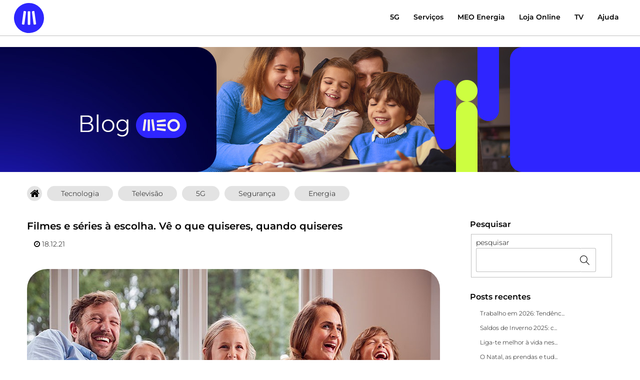

--- FILE ---
content_type: text/html; charset=utf-8
request_url: https://blog.meo.pt/filmes-e-series-a-escolha-198963
body_size: 10331
content:
<!DOCTYPE html>
<head>
<meta charset="utf-8">
<meta http-equiv="X-UA-Compatible" content="IE=edge,chrome=1">
<title>Filmes e séries à escolha. Vê o que quiseres, quando quiseres</title>
<meta name="description" content="Desde que os operadores de telecomunicações começaram a fornecer serviços de televisão, permitindo aos portugueses ter à distância do...">
<meta name="viewport" content="width=device-width, initial-scale=1.0, maximum-scale=1.0, user-scalable=0">
<meta name="HandheldFriendly" content="True">
<meta name="MobileOptimized" content="320">
<style type="text/css">
.sapo_widgets_post { margin-top:10px;}
</style>
<link rel="stylesheet" href="/ink3/css/ink.css">
<link rel="stylesheet" href="//meo.blogs.sapo.pt/res/1707088/stylesheet.css?1761298445" type="text/css" />
<link rel="stylesheet" href="/font-awesome/css/font-awesome.min.css">
<link href='https://fonts.googleapis.com/css?family=Abril+Fatface|Dancing+Script|Merriweather|Montserrat|Niconne|Open+Sans:400,700|Playfair+Display|Raleway:700|Sail|Sarina|Vibur' rel='stylesheet' type='text/css'>
<!--[if lt IE 7]>
   <script defer type="text/javascript" src="//blogs.sapo.pt/js/pngfix.js"></script>
<![endif]-->
<meta http-equiv="Content-Type" content="text/html; charset=utf-8" />
<link rel="alternate" type="application/rss+xml" title="RSS" href="//blog.meo.pt/data/rss" />
<link rel="alternate" type="application/atom+xml" title="Atom" href="//blog.meo.pt/data/atom" />
<link rel="meta" type="application/rdf+xml" title="FOAF" href="//blog.meo.pt/data/foaf" />
<meta name="foaf:maker" content="foaf:mbox_sha1sum 'd525cfcb6349a7c642eb28e29bdd2b2ff0affd9b'" />
<meta http-equiv="Content-Type" content="text/html; charset=utf-8" />
<link rel="canonical" href="https://blog.meo.pt/filmes-e-series-a-escolha-198963" />
<meta property="og:url" content="https://blog.meo.pt/filmes-e-series-a-escolha-198963" />
<meta property="og:description" content="Desde que os operadores de telecomunicações começaram a fornecer serviços de televisão, permitindo aos portugueses ter à distância do comando mais do que apenas a RTP1 e RTP2, que se fala da disputa por conteúdo e programação variada.Informação e mu..." />
<meta property="og:type" content="website" />
<meta property="og:title" content="Filmes e séries à escolha. Vê o que quiseres, quando quiseres" />
<meta property="og:image" content="https://blogs.sl.pt/cloud/thumb/0634d90d42d0ab4a5a22aafd80eea1fe/Alticeempresas/2021/filmes-series-artigo-blog.jpg?size=l" />
<link rel="shortcut icon" href="https://conteudos.meo.pt/Style%20Library/consumo/images/favicons/favicon-32x32.png?t=8df620eb989da9c7" type="image/x-icon" />
<script type="text/javascript">document.querySelector("html").setAttribute("lang", "pt-PT");</script>
<!-- Quantcast Choice. Consent Manager Tag v2.0 (for TCF 2.0) -->
<script type="text/javascript" async=true src="https://conteudos.meo.pt/Style%20Library/quantcast/QuantcastTag_MEO.js"></script>
<!-- End Quantcast Choice. Consent Manager Tag v2.0 (for TCF 2.0) -->


<style type="text/css">
@import url(https://conteudos.meo.pt/Style%20Library/Blog%20Empresarial/css/fonts.css);
@import url(https://conteudos.meo.pt/Style%20Library/Brand/resources/css/typography-icons.css);
@import url(https://conteudos.meo.pt/Style%20Library/blog-meo/resources/css/blog-meo.css);

.site-navigation input{display:none;}
.site-navigation label{display:none;}
</style>
        

    <!--[if IE 7 ]>
    <link rel="stylesheet" href="/ink3/css/ink-ie.css" type="text/css" media="screen" title="no title" charset="utf-8">
    <![endif]-->
    

    <script type="text/javascript" src="https://js.sapo.pt/SAPO/0.1/"></script>
    <script type="text/javascript" src="/ink3/js/holder.js"></script>
    <script type="text/javascript" src="/ink3/js/ink.min.js"></script>
    <script type="text/javascript" src="/ink3/js/ink-ui.min.js"></script>
    <script type="text/javascript" src="/ink3/js/autoload.js"></script>
    <script type="text/javascript" src="/ink3/js/html5shiv.js"></script>
    
<link rel="stylesheet" type="text/css" href="/ink3/css/font-awesome.min.css">
<script type="text/javascript" src="/js/ink/sharethis.js"></script>
</head>
<body class="blog">

<p class="assistencia">Saltar para:
<a href="#posts" accesskey="1">Post [1]</a>,
<a href="#searchForm" accesskey="2">Pesquisa e Arquivos [2]</a></p>
            
<div id="topo">

    <div class="menusmall">
    <nav class="ink-navigation hide-all show-small show-tiny">
    <ul class="menu horizontal flat black minimenu">
    <li>
    <button class="toggle" data-target="#menuvertical"><span class="fa fa-bars"></span></button>
    </li>
    
<li><a href="/"><i class="fa fa-home"></i></a></li>
<li><a href="https://www.meo.pt?blog=m_hp"><i class="fa "></i></a></li>
<li><a href="/search"><i class="fa fa-search"></i></a></li>

    </ul>
    <ul id="menuvertical" class="menu vertical flat black hide-all">
    
<li><a href="https://blog.meo.pt/">Home</a>
</li>
<li><a href="https://blog.meo.pt/tag/tecnologia">Tecnologia</a>
</li>
<li><a href="https://blog.meo.pt/tag/televisao">Televisão</a>
</li>
<li><a href="https://blog.meo.pt/tag/5g">5G</a>
</li>
<li><a href="https://blog.meo.pt/tag/seguranca">Segurança</a>
</li>
<li><a href="https://blog.meo.pt/tag/energia">Energia</a>
</li>
<li><a href="/2016">Arquivo</a></li>

    </ul>
    </nav>
    </div>

    <div class="menutop">
    <nav class="ink-navigation hide-tiny hide-small">
    <ul class="horizontal menu">
    
<li class="push-right"><a href="https://www.meo.pt?blog=m_hp"><i class="fa  fa-lg"></i></a></li>

    <li class="pesquisa">
    <form id="search_form" class="ink-form" method="get" action="/search">
    <div class="fake-input">
    <input id="search_input" name="q" type="text" class="ink-form"/>
    <button type="submit" class="fa fa-search fa-lg"></button>
    </div>
    </form>
    </li>
    

    </ul>
    </nav>
    </div>
    
</div>
<div id="container" class="ink-grid">
<header class="mobile hide-all show-small show-tiny">
<h1><a href="//blog.meo.pt" title="inicio do blog">Blog MEO - Inovação, Internet, Telemóveis, TV, 5G e Energia</a></h1>
<p>Novidades de tecnologia, telemóveis, 5G, Internet, TV, AI, cibersegurança, Apps, eletricidade, música, desporto, gaming, cultura e muito mais.</p>
</header>
<header class="imagem hide-small hide-tiny">
<div class="headerimg"></div>
</header>

    <div class="menularge">
    <nav class="ink-navigation hide-tiny hide-small">
    <ul class="horizontal menu">
    
<li><a href="https://blog.meo.pt/">Home</a>
</li>
<li><a href="https://blog.meo.pt/tag/tecnologia">Tecnologia</a>
</li>
<li><a href="https://blog.meo.pt/tag/televisao">Televisão</a>
</li>
<li><a href="https://blog.meo.pt/tag/5g">5G</a>
</li>
<li><a href="https://blog.meo.pt/tag/seguranca">Segurança</a>
</li>
<li><a href="https://blog.meo.pt/tag/energia">Energia</a>
</li>

    </ul>
    </nav>
    </div>
    
<div id="navtop">

        <nav class="ink-navigation">
        <ul class="pagination rounded shadowed">
        <li class="previous"><a rel="previous" href="https://blog.meo.pt/concerto-solidario-natal-joyeux-199631">anterior</a></li><li><a rel="index" href="//blog.meo.pt">Home</a></li><li class="last"><a rel="next" href="https://blog.meo.pt/meo-energia-a-eletricidade-100-verde-171309">seguinte</a></li>
        </ul>
        </nav>
    
</div>
<div class="column-group half-gutters">
<div class="posts all-70 small-100 tiny-100">
<article>
<h2><a href="https://blog.meo.pt/filmes-e-series-a-escolha-198963">Filmes e séries à escolha. Vê o que quiseres, quando quiseres</a></h2>
<nav class="ink-navigation assinatura">
        <ul class="menu horizontal">
        <li></li>
        <li><i class="fa fa-clock-o"></i> 18.12.21</li>
        </ul>
        </nav>
<p class="sapomedia images"> </p><p class="sapomedia images"><a title="Filmes e s&eacute;ries &agrave; escolha" href="https://blog.meo.pt/filmes-e-series-a-escolha-198963" rel="noopener"><img alt="filmes-series-artigo-blog.jpg" height="600" src="" style="width: 900px; padding: 10px 10px;" width="900" data-src="https://c026204.cdn.sapo.io/1/c026204/cld-thumb/1426522730/6d77c9965e17b15/0634d90d42d0ab4a5a22aafd80eea1fe/Alticeempresas/2021/filmes-series-artigo-blog.jpg?size=l" class="lazyload-item" /></a></p><p>Desde que os operadores de telecomunicações começaram a fornecer serviços de televisão, permitindo aos portugueses ter à distância do comando mais do que apenas a RTP1 e RTP2, que se fala da disputa por conteúdo e programação variada.</p><p> </p><a name="cutid1" rel="noopener"></a><div class="ljcut" text="Saiba mais..."><p>Informação e muito entretenimento são as bases dos pacotes de TV. Em pouco mais de uma década, a tecnologia permitiu um salto evolutivo que quase nem deu espaço de aprendizagem a quem estava apenas habituado a dois canais, com programação restrita.</p><blockquote><p>Na posição 80 da rede MEO pode assistir a filmes e séries em qualquer momento.</p></blockquote><p>Por outro lado, parece que esses tempos já vão longe e mesmo pessoas com mais de 80 anos - (que ainda são do tempo em que lá a terra havia apenas uma telefonia e nem sequer imaginavam que iriam estar perante um televisor) - recorrem às gravações automáticas e canais com séries históricas. E é de histórias que a História se vai escrevendo.</p><p> </p><h2>As grelhas, canais de séries e filmes</h2><p>As grelhas são compostas por mais de 200 canais, incluindo os Premium, e os canais de séries e filmes são os que atraem a maioria dos clientes. A "guerra" de audiências e de clientes mantém-se acesa, acompanha a exigência constante dos consumidores inflamada também pela inovação de plataformas como a Netflix ou a Amazon Prime Vídeo. Cada vez é mais valorizada a possibilidade de poder controlar a hora em que se assiste a determinado programa e quais os canais ou séries que o indivíduo pretende ver.</p><p> </p><p>E, já se sabe, do lado dos operadores é preciso arriscar nos <a href="https://www.meo.pt/servicos/pacotes/pacotes-tv-net-voz-movel?blog=series-cinema" target="_blank" rel="noopener">Pacotes de Televisão</a>, com a possibilidade de ser o cliente a construir o pacote que mais se adequa às suas necessidades.</p><p> </p><p>Além do serviço de televisão, é na qualidade e velocidade da Internet que os consumidores se debruçam para poder ter qualidade. Afinal, de que adianta ter um televisor de última geração, 4K, se depois a rede fica aquém da qualidade mínima?</p><p> </p><p>Para obter velocidades acima da média há que garantir um serviço de fibra até ao interior das casas (FTTH - Fiber to The Home) e um router com capacidade de responder às mais recentes tecnologias, em fibra e WiFi. Afinal, vivemos tempos onde a velocidade é constante e a latência indesejada.</p><p> </p><p>Toda a tecnologia funciona como um conjunto e é crucial que o serviço de Internet seja robusto (já que é por aqui que o sinal de televisão chega aos clientes).</p><p> </p><p>No serviço de televisão, as gravações automáticas ou manuais, andar para trás, recomeçar a ver, são já processos automatizados ao alcance de uma criança de cinco anos. Mas os clientes querem mais e, como tal, os operadores acompanham as exigências. Canais com filmes e séries, como é o caso da posição 80 da rede de programação do MEO é apenas um exemplo.</p><p> </p><p class="sapomedia images"><a href="https://www.meo.pt/tv/tematicas/filmes-series/meo-filmes-series#melhores-conteudos-tv" target="_blank" rel="noopener"><img alt="MEO Filmes e Series" height="600" src="" style="width: 900px; padding: 10px 10px;" width="900" data-src="https://c026204.cdn.sapo.io/1/c026204/cld-thumb/1426522730/6d77c9965e17b15/0634d90d42d0ab4a5a22aafd80eea1fe/Alticeempresas/2021/video-blog-meo.jpg?size=l" class="lazyload-item" /></a></p><p> </p><p>No <a href="https://www.meo.pt/tv/canais-premium/meo-filmes-series?blog=series-cinema" target="_blank" rel="noopener"><strong>MEO Filmes e Séries</strong></a> os clientes MEO têm acesso às antestreias exclusivas e às melhores séries de animação, bem como a filmes de diferentes géneros, com opções para toda a família. Estão disponíveis <strong>filmes de grande referência, séries exclusivas e temporadas completas</strong>, conteúdos especiais e em 4K, <strong>muita animação infantil</strong> do universo Cartoon Network Premium e Nick+ e muito, muito mais.</p><p> </p><p>O serviço exclusivo MEO, está disponível por €5/mês, acessível na posição 80 da grelha MEO, ou através do botão amarelo do comando MEO.</p><p> </p><p>Existe todo um mundo para explorar e no que respeita ao entretenimento, o futuro está a ser escrito à medida que o tempo avança.</p><p> </p><p><span style="font-size: 14pt;">Artigos Relacionados</span></p><section class="relacionados"><div class="container"><ul class="coluna-row"><li><figure><a href="https://blog.meo.pt/o-entretenimento-tecnologico-para-144277?blog=series-cinema" target="_blank" rel="noopener"><img alt="Saber mais sobre entretenimento tecnológico para crianças" src="" data-src="https://c026204.cdn.sapo.io/1/c026204/cld-thumb/1426522730/6d77c9965e17b15/0634d90d42d0ab4a5a22aafd80eea1fe/pt-empresas/2018/IMG_20181223_121744.jpg?size=xl" class="lazyload-item" /></a></figure><h4>O entretenimento tecnológico para crianças</h4><p>Hoje em dia pode encontrar na grelha dos operadores desde jogos memória até um sistema de karaoke que possibilita algumas horas de diversão em família.<a class="btn-link" title="Saber mais sobre entretenimento tecnológico para crianças" href="https://blog.meo.pt/o-entretenimento-tecnologico-para-144277?blog=series-cinema" target="_blank" rel="noopener">Saiba mais</a></p></li><li><figure><a href="https://blog.meo.pt/andamos-a-tentar-humanizar-os-robos-138328?blog=series-cinema" target="_blank" rel="noopener"><img alt="Saber mais sobre andamos a tentar humanizar os robôs" src="" data-src="https://c026204.cdn.sapo.io/1/c026204/cld-thumb/1426522730/6d77c9965e17b15/0634d90d42d0ab4a5a22aafd80eea1fe/pt-empresas/2018/iStock-686667654.jpg?size=xl" class="lazyload-item" /></a></figure><h4>Andamos a tentar humanizar os robôs</h4><p>Os robôs, em conjunto com a Inteligência Artificial, cujo expoente máximo atual existe na figura da Sophia, serão os assistentes "virtuais" do futuro.<a class="btn-link" title="Saber mais sobre andamos a tentar humanizar os robôs" href="https://blog.meo.pt/andamos-a-tentar-humanizar-os-robos-138328?blog=series-cinema" target="_blank" rel="noopener">Saiba mais</a></p></li><li><figure><a href="https://blog.meo.pt/a-realidade-dos-carros-autonomos-e-a-136303?blog=series-cinema" target="_blank" rel="noopener"><img alt="Saber mais sobre a realidade dos carros autónomos e a promessa dos voadores" src="" data-src="https://c026204.cdn.sapo.io/1/c026204/cld-thumb/1426522730/6d77c9965e17b15/0634d90d42d0ab4a5a22aafd80eea1fe/pt-empresas/2018/iStock-864542852.jpg?size=xl" class="lazyload-item" /></a></figure><h4>A realidade dos carros autónomos e a promessa dos voadores</h4><p>O futuro já passou quando terminar de ler esta frase. Este é um dos pressupostos da tecnologia que está em constante mudança.<a class="btn-link" title="Saber mais sobre a realidade dos carros autónomos e a promessa dos voadores" href="https://blog.meo.pt/a-realidade-dos-carros-autonomos-e-a-136303?blog=series-cinema" target="_blank" rel="noopener">Saiba mais</a></p></li></ul></div></section>
<section class="relacionados fundo"><div class="container"><h3>Soluções Recomendadas</h3><ul class="coluna-row"><li><figure><p class="sapomedia images"><a href="https://www.meo.pt/tv/destaque-tv?blog=series-cinema" target="_blank" rel="noopener"><img alt="MEO Kids na TV" height="326" src="" style="width: 585px; padding: 10px 10px;" width="585" data-src="https://c026204.cdn.sapo.io/1/c026204/cld-thumb/1426522730/6d77c9965e17b15/0634d90d42d0ab4a5a22aafd80eea1fe/Alticeempresas/2021/meo-kids-blog.jpg?size=l" class="lazyload-item" /></a></p></figure><h4>MEO Kids na TV</h4><p>Vê as tuas personagens e séries favoritas do Cartoon Network. <a class="btn-link" title="Saber mais sobre MEO Kids na TV" href="https://www.meo.pt/tv/destaque-tv?blog=series-cinema" target="_blank" rel="noopener">Saiba mais</a></p></li><li><figure><a title="MEO VideoClube" href="https://www.meo.pt/tv/meo-videoclube?blog=series-cinema" target="_blank" rel="noopener"><img alt="Meo Videoclube" src="" data-src="https://www.meo.pt/PublishingImages/paginas/videoclube/MEO-VideoClube-secundario-alugar-filmes.jpg" class="lazyload-item" /></a></figure><h4>MEO VideoClube</h4><p>Dos êxitos mais recentes aos filmes mais premiados. Escolha e assista.<a class="btn-link" title=" Saber mais sobre MEO VideoClube" href="https://www.meo.pt/tv/meo-videoclube?blog=series-cinema" target="_blank" rel="noopener">Saber mais</a></p></li><li><figure><a title="Melhor experiência TV" href="https://www.meo.pt/tv/melhor-experiencia-tv?blog=series-cinema" target="_blank" rel="noopener"><img alt="Melhor Experiência TV" src="" data-src="https://fotos.web.sapo.io/i/B30170920/22141118_FJpV7.jpeg" class="lazyload-item" /></a></figure><h4>Melhor Experiência TV</h4><p>O teu tempo é precioso. Encontra rapidamente o que queres ver. <a class="btn-link" title="Saber mais sobre Melhor Experiência TV" href="https://www.meo.pt/tv/melhor-experiencia-tv?blog=series-cinema" target="_blank" rel="noopener">Saber mais</a></p></li></ul></div></section></div><div class="sapo_widgets_post"> 
<!--EMAIL
<a href="#" data-type="email" data-siteroot="https://blogs.sapo.pt" data-subject="" data-permalink="https://blog.meo.pt/filmes-e-series-a-escolha-198963" class="ink-sharethis-item"><i></i>Partilhar por e-mail</a>-->

<!--FACEBOOK v2-->
<style>
.sapo_widgets_post .fb_iframe_widget{vertical-align:2px;padding-right:5px;width:65px;}
</style>

<div id="fb-root"></div>
<script async defer crossorigin="anonymous" src="https://connect.facebook.net/pt_PT/sdk.js#xfbml=1&version=v18.0" nonce="y6ADcKlp"></script>
<div class="fb-share-button" data-href="https://blog.meo.pt/filmes-e-series-a-escolha-198963" data-layout="" data-size=""><a target="_blank" href="https://www.facebook.com/sharer/sharer.php?u=https%3A%2F%2Fdevelopers.facebook.com%2Fdocs%2Fplugins%2F&amp;src=sdkpreparse" class="fb-xfbml-parse-ignore">Partilhar</a></div>

<!---LINKEDIN-->
<script src="//platform.linkedin.com/in.js" type="text/javascript"> lang: pt_BR</script>
<script type="IN/Share" data-url="https://blog.meo.pt/filmes-e-series-a-escolha-198963" data-counter="right"></script>

<!--Twitter-->
<a href="https://twitter.com/share" class="twitter-share-button" data-count="horizontal" data-via="denharsh" data-related="shoutmeloud" data-url="https://blog.meo.pt/filmes-e-series-a-escolha-198963">Tweet</a><script type="text/javascript" src="https://platform.twitter.com/widgets.js"></script>
<!--Função do Sapo para apanhar o URL no Share
https://blog.meo.pt/filmes-e-series-a-escolha-198963
-->
</div> 
<nav class="ink-navigation metadata"><ul class="menu horizontal metadata"><li class="title">Tags:</li><li><a rel="tag" href="https://blog.meo.pt/tag/filmes">filmes</a></li><li><a rel="tag" href="https://blog.meo.pt/tag/meo">meo</a></li><li><a rel="tag" href="https://blog.meo.pt/tag/pacote+tv">pacote tv</a></li><li><a rel="tag" href="https://blog.meo.pt/tag/series">series</a></li><li class="last"><a rel="tag" href="https://blog.meo.pt/tag/televisao">televisao</a></li></ul></nav>

        <p class="metadata"></p>
        <div class="assinatura_links">
        <nav class="ink-navigation">
        <ul class="menu horizontal">
        <li><i class="fa fa-link"></i> <a class="permalink" href="https://blog.meo.pt/filmes-e-series-a-escolha-198963">link do post</a></li><li><i class="fa fa-comment-o"></i> <a href="https://meo.blogs.sapo.pt/filmes-e-series-a-escolha-198963?mode=reply#reply" rel="nofollow"  class="reply">comentar</a></li><li><i class="fa fa-star-o"></i> <a href="https://blogs.sapo.pt/tools/memadd.bml?journal=meo&amp;itemid=198963&amp;cw=1" rel="nofollow" class="favorites" id="tog_198963"> favorito<span class='favorites' id='fav_count_198963'></span></a>
                                <form id="tog_form_198963" name="tog_form_198963" action="#" method="post" class="hidden">
                                    <input type="hidden" name="blog" value="meo"/>
                                    <input type="hidden" name="item" value="198963"/>
                                    <input type="hidden" name="action" value="fav"/>
                                    
                                </form>
                                    </li><li class="last"><span class='message' id='message_198963'></span></li>
        </ul>
        </nav>
        </div>
        

            <div class="sharethis">
                <div id="st198963"></div>
                <nav class="ink-sharethis ink-navigation"><ul class="menu horizontal"><li><a href="#"><i data-type="email" data-siteroot="https://blogs.sapo.pt" data-subject="Filmes%20e%20s%E9ries%20%E0%20escolha.%20V%EA%20o%20que%20quiseres%2C%20quando%20quiseres" data-permalink="https://blog.meo.pt/filmes-e-series-a-escolha-198963" class="ink-sharethis-item fa fa-envelope"></i></a></li><li><a href="#"><i data-type="twitter" data-siteroot="https://blogs.sapo.pt" data-subject="Filmes%20e%20s%E9ries%20%E0%20escolha.%20V%EA%20o%20que%20quiseres%2C%20quando%20quiseres" data-permalink="https://blog.meo.pt/filmes-e-series-a-escolha-198963" class="ink-sharethis-item fa fa-twitter"></i></a></li><li><a href="#"><i data-type="facebook" data-siteroot="https://blogs.sapo.pt" data-subject="Filmes%20e%20s%E9ries%20%E0%20escolha.%20V%EA%20o%20que%20quiseres%2C%20quando%20quiseres" data-permalink="https://blog.meo.pt/filmes-e-series-a-escolha-198963" class="ink-sharethis-item fa fa-facebook"></i></a></li></ul></nav>
            </div>
            
</article>

        <nav class="ink-navigation">
        <ul class="pagination rounded shadowed">
        <li class="previous"><a rel="previous" href="https://blog.meo.pt/concerto-solidario-natal-joyeux-199631">anterior</a></li><li><a rel="index" href="//blog.meo.pt">Home</a></li><li class="last"><a rel="next" href="https://blog.meo.pt/meo-energia-a-eletricidade-100-verde-171309">seguinte</a></li>
        </ul>
        </nav>
    
</div>
<div class="all-30 small-100 tiny-100"><div class="componentes">
<div class="extras">

        <h3 id="searchForm">Pesquisar</h3>

    <div id="pesquisar">
        <form action="/search" method="get">
        <fieldset>
        <label for="pesquisa">pesquisar</label>
        <input id="pesquisa" name="q" type="text" class="form" />
        &nbsp;<input type="submit" class="buton" value="OK" />
        </fieldset>
        </form>
    </div>
        
</div>
<div class="extras">
<h3>Posts recentes</h3>
<ul><li><a href="https://blog.meo.pt/trabalho-em-2026-tendencias-que-vao-260243">Trabalho em 2026: Tendênc...</a></li><li><a href="https://blog.meo.pt/calma-ainda-pode-aproveitar-os-saldos-158592">Saldos de Inverno 2025: c...</a></li><li><a href="https://blog.meo.pt/liga-te-melhor-a-vida-neste-natal-259544">Liga-te melhor à vida nes...</a></li><li><a href="https://blog.meo.pt/o-natal-as-prendas-e-tudo-o-resto-143787">O Natal, as prendas e tud...</a></li><li><a href="https://blog.meo.pt/o-segredo-para-um-natal-cheio-de-luz-241590">O segredo para um Natal c...</a></li><li><a href="https://blog.meo.pt/black-friday-meo-descontos-imperdiveis-234417">Black Friday MEO: descont...</a></li><li><a href="https://blog.meo.pt/singles-day-celebra-a-tua-independencia-258887">Singles Day: Celebra a tu...</a></li><li><a href="https://blog.meo.pt/travel-to-portugal-and-europe-with-meo-258236">Travel to Portugal and Eu...</a></li><li><a href="https://blog.meo.pt/halloween-prepara-se-para-assombrar-no-218244">Halloween prepara-se para...</a></li><li><a href="https://blog.meo.pt/novo-comando-solar-sustentabilidade-e-257727">Novo comando solar: suste...</a></li></ul>
</div>
</div></div>
</div>
</div>

            <footer class="clearfix">
            <!--HEADER-->
<header class="pte-nav">
	<div class="navigation-bar">
		<div class="content-holder">
			<div class="logo"><a href="https://www.meo.pt/?blog=m_hp" target="_blank" rel="noopener noreferrer"><img src="https://conteudos.meo.pt/Style%20Library/consumo/images/logo-meo.svg" alt="MEO"></a></div>
			<div class="site-navigation">
				<input id="menu-hamburguer" type="checkbox">
				<label for="menu-hamburguer">
					<span class="fa fa-bars"></span>
				</label>
				<nav class="first-level"><!-- FIRST LEVEL -->
					<ul>
						<li><a href="https://www.meo.pt/5g?blog=m_5g" target="_blank" rel="noopener noreferrer">5G</a></li>
						<li><a href="https://www.meo.pt/servicos/pacotes/pacotes-tv-net-voz-movel?blog=m_servicos" target="_blank" rel="noopener noreferrer">Serviços</a></li>
						<li><a href="https://www.meo.pt/energia?blog=m_energia" target="_blank" rel="noopener noreferrer">MEO Energia</a></li>
						<li><a href="https://www.meo.pt/loja/destaques-promocoes?blog=m_loja" target="_blank" rel="noopener noreferrer">Loja Online</a></li>
						<li><a href="https://www.meo.pt/tv/destaque-tv?blog=m_tv" target="_blank" rel="noopener noreferrer">TV</a></li>
						<li><a href="https://www.meo.pt/cliente?blog=m_suporte" target="_blank" rel="noopener noreferrer">Ajuda</a></li>
					</ul>
				</nav>	
			</div>
		</div>	
	</div>
</header>
<!--END HEADER-->

<!--FOOTER-->
<div class="content-holder">
	<div class="footer-bottom">
		<div class="copyrights">
			<div class="socials">
				<span>Segue-nos</span>
				<ul>
					<li><a href="https://www.instagram.com/meoinstagram/" target="_blank" class="social-icon-instagram" title="Instagram" rel="noopener noreferrer"><span></span></a></li>
					<li><a href="https://www.linkedin.com/company/meopt/" target="_blank" class="social-icon-linkedin" title="LinkedIn" rel="noopener noreferrer"><span></span></a></li>
					<li><a href="https://www.facebook.com/meo" target="_blank" class="social-icon-facebook" title="Facebook" rel="noopener noreferrer"><span></span></a></li>
					<li><a href="https://twitter.com/meopt" target="_blank" class="social-icon-twitter" title="Twitter" rel="noopener noreferrer"><span></span></a></li>
					<li><a href="https://www.youtube.com/user/meo" target="_blank" class="social-icon-youtube" title="YouTube" rel="noopener noreferrer"><span></span></a></li>
					<li><a href="https://www.tiktok.com/@meo_oficial" target="_blank" class="social-icon-tiktok" title="TikTok" rel="noopener noreferrer"><span></span></a></li>
					<li><a href="https://open.spotify.com/user/ad3st53yif6xeoyrkf00253z7" target="_blank" class="social-icon-spotify" title="Spotify" rel="noopener noreferrer"><span></span></a></li>
        </ul>
			</div>
			<p>© Todos os direitos reservados</p>
		</div>
	</div>
</div>
<!--END FOOTER-->



<!-- Google Tag Manager -->
<script>(function(w,d,s,l,i){w[l]=w[l]||[];w[l].push({'gtm.start':
new Date().getTime(),event:'gtm.js'});var f=d.getElementsByTagName(s)[0],
j=d.createElement(s),dl=l!='dataLayer'?'&l='+l:'';j.async=true;j.src=
'https://www.googletagmanager.com/gtm.js?id='+i+dl;f.parentNode.insertBefore(j,f);
})(window,document,'script','dataLayer','GTM-5F4M4X');</script>
<!-- End Google Tag Manager -->

<!-- Google Tag Manager (noscript) -->
<noscript><iframe src="https://www.googletagmanager.com/ns.html?id=GTM-5F4M4X"
height="0" width="0" style="display:none;visibility:hidden"></iframe></noscript>
<!-- End Google Tag Manager (noscript) -->
            </footer>
        

    <script type="text/javascript" src="https://blogs.sapo.pt/js/react-ink-min.js"></script>
    <script type="text/javascript">Ink.Blogs.Reaction.init("https://blogs.sapo.pt/tools/endpoints/fav_do.bml");</script>
    <script type="text/javascript">Ink.requireModules(['Ink.UI.LazyLoad_1'], function (LazyLoad) { new LazyLoad('#container', { delta: 256, placeholder: 'https://imgs.sapo.pt/images/blogs/placeholder.png' }); });</script>


    <style type="text/css">
        #grid-modal {position:fixed;left:0;top:0;z-index:99999;display:none;padding-top:25px;width:100%;height:100%;overflow:auto;background-color:rgba(0,0,0,0.8);}
        div.grid-modal-content {margin:auto;display:block;max-width:80%;-webkit-animation-name:zoom;-webkit-animation-duration:0.5s;animation-name:zoom;animation-duration:0.5s;}
        div.grid-modal-content > img { max-width: 100%; }
        span.grid-modal-close {position:fixed;font-size:36px;color:#909090;padding:15px;top:0px;right:5px;cursor:pointer;}
        span.grid-modal-close:after {content:'\2716';}
        @-webkit-keyframes zoom {from {-webkit-transform:scale(0)} to {-webkit-transform:scale(1)}}
        @keyframes zoom {from {transform:scale(0)} to {transform:scale(1)}}
        @media only screen and (max-width: 768px){#grid-modal{padding-top:25%;}div.grid-modal-content{max-width:95%;}span.grid-modal-close{font-size:1.5em;}}
        @media only screen and (max-height: 480px){#grid-modal{padding-top:20px;}}
    </style>
<div id="grid-modal"><span class="grid-modal-close"></span><div class="grid-modal-content"><img id="grid-modal-target" /></div> </div>

    <script type="text/javascript">
        (function () {
            var gridModal = document.getElementById('grid-modal');
            var imgTag    = document.getElementById('grid-modal-target');
            var bodyTag   = document.getElementsByTagName('body')[0];
            var openGridModal = function (ev) {
                ev.preventDefault();
                ev.stopPropagation();

                var dataElement = ev.target;
                if (dataElement.tagName === 'IMG')
                    dataElement = dataElement.parentElement;

                if (dataElement.tagName === 'A') {
                    var url = dataElement.getAttribute('href');

                    if (url && gridModal && imgTag) {
                        var img = new Image();
                        img.onload = function() {
                            var contentDiv = imgTag.parentElement;
                            var maxWidth   = Math.min(Math.round(window.innerWidth * 0.9), img.width);
                            contentDiv.style['max-width'] = maxWidth + 'px';
                            imgTag.src = url;
                        }
                        img.src = url;
                        bodyTag.style['overflow']  = 'hidden';
                        gridModal.style['display'] = 'block';
                    }
                }
            };
            var closeGridModal = function (ev) {
                if (ev.target.id === imgTag.id)
                    return false;

                bodyTag.style['overflow']  = 'inherit';
                gridModal.style['display'] = 'none';
                imgTag.src = "";
            };

            var list = document.querySelectorAll('a.blog-img-grid-link');
            for (i=0;i<list.length;i++) {
                list[i].addEventListener('click', openGridModal);
            }
            gridModal.addEventListener('click', closeGridModal);
        })();
    </script>

        <script>
            SAPOBlogsOptions = {
                'siteRoot': 'https://blogs.sapo.pt',
                'dataLayer': {
                    'virtualPageHostname': 'blog.meo.pt',
                    'virtualPageURL': '/filmes-e-series-a-escolha-198963',
                    'virtualPageTitle': 'Filmes e séries à escolha. Vê o que quiseres, quando quiseres - Blog MEO - Inovação, Internet, Telemóveis, TV, 5G e Energia',
                    'section': 'blog',
                    'sectionContent': 'post',
                    'sectionAccess': 'publico',
                    'sectionAuthor': 'meo'
                },
                'isPartner': '1'
            };
            var dataLayer = [ SAPOBlogsOptions.dataLayer ];

            (function(d, t, id, lj) {
                var js, tjs = d.getElementsByTagName(t)[0];
                if (d.getElementById(id)) return;
                js = d.createElement(t);
                js.id = id;
                js.async = true;
                js.onload = function () { window.SAPOBlogs.init(SAPOBlogsOptions) };
                js.src = 'https://blogs.sapo.pt/js/sdk.js?' + lj;
                tjs.parentNode.insertBefore(js, tjs);
            }(document, 'script', 'sapoblogs-jssdk', 1689349470));
        </script>
    

            <noscript><iframe src='//www.googletagmanager.com/ns.html?id=GTM-KPWSMZ' height='0' width='0' style='display:none;visibility:hidden'></iframe></noscript>
            <script>(function(w,d,s,l,i){w[l]=w[l]||[];w[l].push({'gtm.start':new Date().getTime(),event:'gtm.js'});var f=d.getElementsByTagName(s)[0],j=d.createElement(s),dl=l!='dataLayer'? '&l='+l:'';j.async=true;j.src='//www.googletagmanager.com/gtm.js?id='+i+dl;f.parentNode.insertBefore(j,f);})(window,document,'script','dataLayer','GTM-KPWSMZ');</script>
        
<div id='cookie-notice-bar' style='display:none;'>
<style type='text/css'>.cookie-footer{position:fixed;padding:10px;left:10px;right:10px;bottom:10px;z-index:9999999999;display:none;align-items:center;justify-content:center;background:#fff;border:1px solid rgba(0,0,0,.15);font-size:14px;-webkit-font-smoothing:antialiased;-moz-osx-font-smoothing:grayscale;font-family:-apple-system,BlinkMacSystemFont,Segoe UI,Roboto,Oxygen-Sans,Ubuntu,Cantarell,Helvetica Neue,sans-serif;font-weight:400;line-height:1.5;color:#555}@media screen and (min-width:640px){.cookie-footer{padding-right:120px}}.cookie-footer p{margin:0}.cookie-footer a{text-decoration:none;color:#69a618;cursor:pointer}.cookie-footer .cookie-footer-close{right:0;top:50%;transform:translateY(-50%);opacity:.5}.cookie-footer .cookie-footer-close:hover{opacity:1}.cookie-footer .cookie-footer-acceptAll{display:block;width:140px;margin:5px auto 0;padding-left:20px;padding-right:20px}@media screen and (min-width:640px){.cookie-footer .cookie-footer-acceptAll{width:auto;margin:0;position:absolute;right:20px;top:50%;transform:translateY(-50%)}}button.cookie-button,input[type=button].cookie-button{cursor:pointer;outline:0;padding:.4em;background:#69a618;color:#fff;border:none;font-size:.875rem}button.cookie-button:hover,input[type=button].cookie-button:hover{background:#333}button.cookie-button.cookie-button-invert,input[type=button].cookie-button.cookie-button-invert{background:#fff;border:1px solid rgba(51,51,51,.25);color:rgba(51,51,51,.75)}button.cookie-button.cookie-button-invert:hover,input[type=button].cookie-button.cookie-button-invert:hover{border-color:#333;color:#333}button.cookie-button span,input[type=button].cookie-button span{color:#fff}button.cookie-button.cookie-button-invert span,input[type=button].cookie-button.cookie-button-invert span{color:rgba(51,51,51,.75)}button.cookie-button.cookie-button-invert span:hover,input[type=button].cookie-button.cookie-button-invert span:hover{border-color:#333;color:#333}</style>
<div id='cookie-notice-bar-content'><div class="cookie-footer" style="display: block;"><span class="">Esta p&aacute;gina utiliza cookies. Consulte a nossa <a href="https://ajuda.sapo.pt/politica-de-cookies-9682" target="_blank" rel="noopener">Pol&iacute;tica de cookies</a>.</span><p><button class="cookie-button cookie-footer-acceptAll" onclick='window.SAPOBlogs.cookieBar.dismiss("cookie-notice-bar");return false;'><span class="">Aceitar</span></button></p></div></div>
</div>
</body></html>


--- FILE ---
content_type: text/css
request_url: https://conteudos.meo.pt/Style%20Library/blog-meo/resources/css/blog-meo.css
body_size: 4228
content:
.txt-color-white{color:#fff !important}.txt-color-black{color:#000 !important}.txt-color-1{color:#000 !important}.txt-color-2{color:#fff !important}::-moz-selection{color:#fff;background:#2e26ff}::selection{color:#fff;background:#2e26ff}.blog{min-width:320px;font-family:"Montserrat",Arial,Helvetica,sans-serif;font-weight:300;font-size:14px;line-height:22px}.blog *:not(.fa){font-family:"Montserrat",Arial,Helvetica,sans-serif}.blog #container{padding:0;margin:0 auto;max-width:1600px}.blog #container .column-group.half-gutters{max-width:1200px;margin:0 auto}.blog #container .column-group.half-gutters .all-70{width:100%;margin:0;padding:0 14px}@media screen and (min-width: 768px){.blog #container .column-group.half-gutters .all-70{width:70%;margin-bottom:0;padding:0 0 0 14px}}.blog #container .column-group.half-gutters .all-30{width:100%;background:#f2f2f2;margin-bottom:0;padding-top:20px;padding:20px 14px 0}@media screen and (min-width: 768px){.blog #container .column-group.half-gutters .all-30{width:25%;margin-left:5%;padding:0 14px 0 0;background:#fff}}.blog #container .column-group.half-gutters .all-30 .componentes{background-color:rgba(0,0,0,0);font-weight:300;color:#000;line-height:22px;font-size:14px;padding:0}.blog:has(header.pte-nav input:checked){overflow:hidden}.blog header.pte-nav{position:absolute;top:0px;left:0;width:100%;height:52px;z-index:10}@media screen and (min-width: 768px){.blog header.pte-nav{height:72px}}.blog header.pte-nav:has(input:checked) .navigation-bar{position:fixed;width:100%}.blog header.pte-nav .navigation-bar{background:#fff;border-bottom:1px solid silver}.blog header.pte-nav .navigation-bar .content-holder{display:flex;align-items:stretch;width:100%;margin:auto;padding:0}.blog header.pte-nav .navigation-bar .content-holder .logo{padding:6px 40px 5px 10px;flex-grow:1;z-index:5;transition:all .3s ease-out}@media screen and (min-width: 768px){.blog header.pte-nav .navigation-bar .content-holder .logo{padding:6px 28px 5px}}.blog header.pte-nav .navigation-bar .content-holder .logo a{height:40px;display:inline-block}@media screen and (min-width: 768px){.blog header.pte-nav .navigation-bar .content-holder .logo a{height:60px}}.blog header.pte-nav .navigation-bar .content-holder .logo a img{height:100%;width:auto}@media screen and (min-width: 768px){.blog header.pte-nav .navigation-bar .content-holder .site-navigation{padding-right:28px}}.blog header.pte-nav .navigation-bar .content-holder .site-navigation input{display:none}.blog header.pte-nav .navigation-bar .content-holder .site-navigation input:checked~.first-level{left:0}.blog header.pte-nav .navigation-bar .content-holder .site-navigation input:checked~label .fa-bars:before{content:"\f00d"}.blog header.pte-nav .navigation-bar .content-holder .site-navigation label{display:flex;align-items:center;justify-content:center;width:40px;height:52px}@media screen and (min-width: 768px){.blog header.pte-nav .navigation-bar .content-holder .site-navigation label{display:none}}.blog header.pte-nav .navigation-bar .content-holder .site-navigation label .fa-bars{color:#000;font-size:21px}.blog header.pte-nav .navigation-bar .content-holder .site-navigation nav.first-level{display:inherit;position:fixed;transition:left ease-in-out .15s;left:100%;top:53px;z-index:10;width:100%;height:calc(100% - 53px);background-color:#fff;overflow-x:hidden;overflow-y:auto}@media screen and (min-width: 768px){.blog header.pte-nav .navigation-bar .content-holder .site-navigation nav.first-level{display:block;position:relative;left:auto;top:auto;height:auto;overflow:hidden}}.blog header.pte-nav .navigation-bar .content-holder .site-navigation nav.first-level>ul{display:flex;align-items:stretch;flex-direction:column;list-style:none;margin:0;padding:0}@media screen and (min-width: 768px){.blog header.pte-nav .navigation-bar .content-holder .site-navigation nav.first-level>ul{flex-direction:row}}.blog header.pte-nav .navigation-bar .content-holder .site-navigation nav.first-level>ul>li{margin:0;padding:0;border-bottom:1px solid silver}@media screen and (min-width: 768px){.blog header.pte-nav .navigation-bar .content-holder .site-navigation nav.first-level>ul>li{border:0;margin:21px 0 21px}}.blog header.pte-nav .navigation-bar .content-holder .site-navigation nav.first-level>ul>li a{position:relative;font-size:18px;line-height:20px;font-weight:600;padding:20px 30px;color:#000;display:block;text-decoration:none}@media screen and (min-width: 768px){.blog header.pte-nav .navigation-bar .content-holder .site-navigation nav.first-level>ul>li a{font-size:14px;line-height:18px;padding:4px 14px}}.blog header.pte-nav .navigation-bar .content-holder .site-navigation nav.first-level>ul>li a:after{font-family:"icons-meo";content:"";position:absolute;right:20px;top:50%;transform:translateY(-50%);font-size:2em;font-weight:400}@media screen and (min-width: 768px){.blog header.pte-nav .navigation-bar .content-holder .site-navigation nav.first-level>ul>li a:after{content:none}}.blog header.pte-nav .navigation-bar .content-holder .site-navigation nav.first-level>ul>li a:hover{background:#000;color:#fff}.blog footer{padding:0;margin-top:0;background-color:#42414f}@media screen and (min-width: 960px){.blog footer{margin-top:30px}}.blog footer .content-holder{width:100%;margin:auto;padding:0 15px}@media screen and (min-width: 960px){.blog footer .content-holder{padding:0 30px}}.blog footer .content-holder .footer-bottom{display:flex;padding:20px 0 30px;flex-wrap:wrap;justify-content:space-between;align-items:center}@media screen and (min-width: 480px){.blog footer .content-holder .footer-bottom{padding:30px 0}}.blog footer .content-holder .footer-bottom .copyrights .socials span{display:inline-block;line-height:1em;vertical-align:3px;text-transform:uppercase;font-size:12px;font-weight:600 !important;color:#fff}.blog footer .content-holder .footer-bottom .copyrights .socials ul{display:inline-block;line-height:1em;vertical-align:-1px;list-style:none;padding:0;margin:0}.blog footer .content-holder .footer-bottom .copyrights .socials ul li{display:inline-block;line-height:1em;vertical-align:-1px;list-style:none;padding:0;margin:0}.blog footer .content-holder .footer-bottom .copyrights .socials ul li a{padding:5px;display:block}.blog footer .content-holder .footer-bottom .copyrights .socials ul li a span{background-image:url("https://conteudos.meo.pt/Style%20Library/Brand/resources/images/social-icons.png");display:block;height:15px}.blog footer .content-holder .footer-bottom .copyrights .socials ul li a.social-icon-instagram span{background-position:0px top;width:15px}.blog footer .content-holder .footer-bottom .copyrights .socials ul li a.social-icon-linkedin span{background-position:-15px top;width:16px}.blog footer .content-holder .footer-bottom .copyrights .socials ul li a.social-icon-facebook span{background-position:-31px top;width:9px}.blog footer .content-holder .footer-bottom .copyrights .socials ul li a.social-icon-twitter span{background-position:-40px top;width:15px}.blog footer .content-holder .footer-bottom .copyrights .socials ul li a.social-icon-youtube span{background-position:-55px top;width:20px}.blog footer .content-holder .footer-bottom .copyrights .socials ul li a.social-icon-tiktok span{background-position:-75px top;width:13px}.blog footer .content-holder .footer-bottom .copyrights .socials ul li a.social-icon-spotify span{background-position:-88px top;width:15px}.blog footer .content-holder .footer-bottom .logo-footer span{color:#e3e3e3;line-height:22px;margin-right:15px;font-family:"Altice";font-size:11px;font-weight:400;vertical-align:baseline}.blog footer .content-holder .footer-bottom .logo-footer span img{vertical-align:baseline}.blog footer .content-holder .footer-bottom p{margin:0;font-size:12px;font-weight:400;color:#fff}.blog .posts h2{font-family:"Montserrat",Arial,Helvetica,sans-serif;font-size:20px;font-weight:600;line-height:24px}.blog .posts h2 a{display:block;color:#000}.blog .posts h2 a:hover{color:#00b8ff;text-decoration:none}.blog .posts article{overflow:initial;padding:0;margin-bottom:30px;padding-bottom:30px;background-color:rgba(0,0,0,0);font-weight:300;color:#000;line-height:22px;font-size:14px}.blog .posts article h1,.blog .posts article h2,.blog .posts article h3,.blog .posts article h4,.blog .posts article h5,.blog .posts article h6{color:#000;font-weight:600}.blog .posts article h3{font-size:16px;margin-bottom:2px}.blog .posts article img{padding:0 !important;margin-bottom:10px;border-radius:30px}@media screen and (min-width: 960px){.blog .posts article img{border-radius:40px}}.blog .posts article img:hover{opacity:1}.blog .posts article p{font-weight:300;color:#000;font-size:12px;line-height:18px}@media screen and (min-width: 768px){.blog .posts article p{font-size:14px;line-height:22px}}.blog .posts article p a{color:#000}.blog .posts article p a:hover{color:#00b8ff;text-decoration:none}.blog .posts article ul>li{list-style-position:initial;margin-left:14px}.blog .posts article ul>li p{font-weight:300;color:#000;line-height:22px;font-size:14px}.blog .posts article .lermais{margin-top:10px;padding-left:10px;position:relative;z-index:5;width:75%}.blog .posts article .lermais a{font-size:12px;font-weight:600;display:inline-block;line-height:20px;padding:10px 38px 10px 27px;letter-spacing:.5px;text-decoration:none;background:#2e26ff;color:#fff;margin:0 -18px;position:relative;border-radius:25px}.blog .posts article .lermais a:hover{text-decoration:none !important;background:#2620d4}.blog .posts article .lermais a:after{content:"";vertical-align:top;line-height:20px;font-family:"icons-meo";font-size:2em;position:absolute;top:50%;width:20px;height:20px;transform:translateY(-50%);font-weight:normal !important;text-transform:none !important;right:20px;left:auto;text-align:right}.blog .posts article:only-of-type .relacionados{margin-top:10px}.blog .posts article:only-of-type .relacionados.fundo{background:#f2f2f2;margin-top:30px;border-radius:30px}.blog .posts article:only-of-type .relacionados .container{margin:0 auto;min-width:320px;padding-left:7px;padding-right:7px;padding-top:20px}@media screen and (min-width: 600px){.blog .posts article:only-of-type .relacionados .container{padding-left:0;padding-right:0;padding-bottom:28px}}.blog .posts article:only-of-type .relacionados .container h3{font-size:18px;font-weight:600;text-align:center;margin:0 0 13px;text-align:center}@media screen and (min-width: 480px){.blog .posts article:only-of-type .relacionados .container h3{text-align:left;padding-left:21px}}.blog .posts article:only-of-type .relacionados .container ul.coluna-row{position:relative;display:table;table-layout:fixed;overflow:hidden;padding:0;margin:0;width:100%;list-style-type:none}.blog .posts article:only-of-type .relacionados .container ul.coluna-row>li{display:block;position:relative;border-right:0;padding:0;margin-left:0 !important;margin-bottom:28px;padding-bottom:34px}@media screen and (min-width: 600px){.blog .posts article:only-of-type .relacionados .container ul.coluna-row>li{padding-left:7px;padding-right:7px;display:table-cell;vertical-align:top;border-right:1px solid #e3e3e3}.blog .posts article:only-of-type .relacionados .container ul.coluna-row>li:last-child{border-right:0}}.blog .posts article:only-of-type .relacionados .container ul.coluna-row>li h4{margin:17px 0 0;font-size:16px;font-weight:600;color:#000;line-height:18px;padding:0 20px}@media screen and (min-width: 480px){.blog .posts article:only-of-type .relacionados .container ul.coluna-row>li h4{padding:0 14px}}.blog .posts article:only-of-type .relacionados .container ul.coluna-row>li p:not(.images){margin:5px 0 0;color:#42414f;font-size:12px;line-height:18px;padding:0 20px}@media screen and (min-width: 480px){.blog .posts article:only-of-type .relacionados .container ul.coluna-row>li p:not(.images){padding:0 14px}}.blog .posts article:only-of-type .relacionados .container ul.coluna-row>li a.btn-link{position:absolute;bottom:0;display:block;text-decoration:none;font-weight:600;font-size:12px;margin-top:10px;color:#2e26ff}.blog .posts article:only-of-type .relacionados .container ul.coluna-row>li a.btn-link:hover{text-decoration:none;color:#00b8ff}.blog .posts article:only-of-type .relacionados .container ul.coluna-row>li a.btn-link:after{position:static;left:auto;top:auto;transform:none;width:auto;height:auto;display:inline;vertical-align:-8px;font-family:"icons-meo";content:"";font-size:2em;line-height:24px;font-weight:normal !important}.blog .posts article:only-of-type .relacionados .container ul.coluna-row>li figure{margin:0}.blog .posts article:only-of-type .relacionados .container ul.coluna-row>li figure img{width:100%;max-width:100%;margin:0;display:block;vertical-align:top;border:0;border-radius:30px}.blog .posts article .sapo_widgets_post{display:none}.blog .posts article:only-of-type .sapo_widgets_post{display:block;margin-top:30px;position:relative;z-index:5;width:75%}.blog .posts article:only-of-type .sapo_widgets_post #fb-root{display:inline-block}.blog .posts article:only-of-type .sapo_widgets_post .fb_iframe_widget{vertical-align:2px}.blog .posts article:only-of-type .sapo_widgets_post .fb_iframe_widget>span{vertical-align:top !important}.blog .posts article:only-of-type .sapo_widgets_post .IN-widget{vertical-align:top !important}.blog .posts .ink-navigation{text-align:center}.blog .posts .ink-navigation .assinatura{border-color:#141322;color:silver;margin-bottom:30px;padding:0}.blog .posts .ink-navigation ul.pagination{margin:30px auto;display:inline-block}.blog .posts .ink-navigation ul.pagination li{margin:0;display:inline;float:none;background:none}.blog .posts .ink-navigation ul.pagination li.first+li.next a{color:#000;background:#fff;padding-right:20px;padding-left:0}.blog .posts .ink-navigation ul.pagination li.first+li.next a:hover{background-color:rgba(0,0,0,0);color:#00b8ff}.blog .posts .ink-navigation ul.pagination li.first+li.next a:after{right:0px}.blog .posts .ink-navigation ul.pagination li.previous a{color:#000;background:#fff;padding-left:20px;padding-right:0}.blog .posts .ink-navigation ul.pagination li.previous a:hover{background-color:rgba(0,0,0,0);color:#00b8ff}.blog .posts .ink-navigation ul.pagination li.previous a:after{content:"";right:auto;left:0px;text-align:left}.blog .posts .ink-navigation ul.pagination li.previous+li.last a{background:#f2f2f2;color:#2e26ff;padding-left:27px;padding-right:38px}.blog .posts .ink-navigation ul.pagination li.previous+li.last a:hover{background:#c9c9c9;color:#2e26ff}.blog .posts .ink-navigation ul.pagination li.previous+li.last a:after{right:20px}.blog .posts .ink-navigation ul.pagination li.last a{color:#000;background:#fff;padding-left:0;padding-right:20px;margin:0}.blog .posts .ink-navigation ul.pagination li.last a:hover{background-color:rgba(0,0,0,0);color:#00b8ff}.blog .posts .ink-navigation ul.pagination li.last a:after{content:"";right:0px;left:auto;text-align:right}.blog .posts .ink-navigation ul.pagination li a{margin-right:10px;font-size:12px;font-weight:600;display:inline-block;line-height:20px;padding-top:10px;padding-bottom:10px;padding-left:27px;padding-right:38px;position:relative;text-align:left !important;transition:inherit;text-decoration:none;border-radius:25px !important;background:#2e26ff;color:#fff;letter-spacing:.5px}.blog .posts .ink-navigation ul.pagination li a:hover{background:#2620d4;color:#fff}.blog .posts .ink-navigation ul.pagination li a:after{content:"";vertical-align:top;line-height:20px;font-family:"icons-meo";font-size:2em;position:absolute;top:50%;width:20px;height:20px;transform:translateY(-50%);font-weight:normal !important;text-transform:none !important;right:20px;left:auto;text-align:right}.blog .menularge{max-width:1200px;border-color:rgba(0,0,0,0);margin:20px auto;padding:0;overflow-x:auto;white-space:nowrap;scroll-snap-type:x mandatory}@media screen and (min-width: 768px){.blog .menularge{margin:28px auto}}.blog .menularge .ink-navigation{padding-left:14px;padding-right:14px}.blog .menularge .ink-navigation.hide-small{display:block !important}.blog .menularge .ink-navigation .horizontal.menu{text-align:left;padding-bottom:10px}.blog .menularge .ink-navigation .horizontal.menu li{margin-left:5px;margin-right:5px}.blog .menularge .ink-navigation .horizontal.menu li:hover{border:none;opacity:1}.blog .menularge .ink-navigation .horizontal.menu li a{font-weight:300;margin-top:0;font-size:14px;line-height:16px;color:#000;position:relative;padding:7px 28px 7px;background:#e3e3e3;border-radius:5em !important}.blog .menularge .ink-navigation .horizontal.menu li a:hover{background-color:#00b8ff;color:#fff}.blog .menularge .ink-navigation .horizontal.menu li:first-child{margin-left:0}.blog .menularge .ink-navigation .horizontal.menu li:first-child a{padding-left:0;padding-right:0;text-indent:-99999px;position:relative;border-radius:0px;width:30px}.blog .menularge .ink-navigation .horizontal.menu li:first-child a:before{text-indent:0;content:"\f015";font-family:FontAwesome;font-size:20px;font-weight:normal;text-rendering:auto;-webkit-font-smoothing:antialiased;-moz-osx-font-smoothing:grayscale;position:absolute;top:7px;left:6px;color:#000}.blog .menularge .ink-navigation .horizontal.menu li:first-child a:hover:before{color:#fff}.blog .menularge .ink-navigation .horizontal.menu li:first-child a:after{display:none}.blog .menularge .ink-navigation .horizontal.menu li:last-child{margin-right:14px}.blog #pesquisar{margin-bottom:5px}.blog #pesquisar .form{width:88%;padding:16px 44px 15px 20px;border-radius:3px;margin:0;height:auto;box-shadow:0px 0px 0px 0px #2e26ff !important;border:1px solid silver;vertical-align:top;font-size:12px;color:#000;background:#fff;border-right:0}.blog #pesquisar .form:focus{border-right:0;height:auto !important;border-radius:3px !important}@media screen and (min-width: 768px){.blog #pesquisar .form{width:80%}}.blog #pesquisar .buton{background-image:url("https://conteudos.meo.pt/Style%20Library/blog-meo/resources/images/ic_pesq.png");background-color:#fff;background-repeat:no-repeat;background-position:0px 14px;border:1px solid silver;font-size:0;width:32px;height:48px;vertical-align:top;margin-left:-10px;border-left:0;border-radius:3px}.blog #search_input{width:140px;transition:none}.blog #search_input:focus{width:140px}.blog #search_input:focus+button:after{display:none}.blog #search{padding:0}.blog #search #pesquisar label{display:block;padding-bottom:5px;color:#000;font-size:16px}.blog #search #pesquisar label.sec{margin-left:5px;margin-bottom:30px;margin-top:10px;font-size:12px}.blog #search #pesquisar label.sec input{vertical-align:-2px}.blog #search h3{border:none;margin-bottom:30px;color:#000}.blog #search .ink-navigation ol.menu li{list-style-type:none;text-align:left;margin:0 0 30px}@media screen and (min-width: 768px){.blog #search .ink-navigation ol.menu li{margin:0 0 48px}}.blog #search .ink-navigation ol.menu li a{display:block;font-size:16px;font-weight:600;color:#000;text-decoration:none}@media screen and (min-width: 768px){.blog #search .ink-navigation ol.menu li a{font-size:24px}}.blog #search .ink-navigation ol.menu li a:hover{color:#00b8ff}.blog #search .ink-navigation ol.menu li>em{display:block;font-size:13px;font-style:normal;padding-top:5px;border-bottom:1px solid silver;margin-bottom:10px;padding-bottom:10px}.blog #search .ink-navigation ol.menu li .excerpt{padding:0;font-size:13px}.blog #search .ink-navigation ol.menu li .excerpt em{font-weight:600;font-size:15px;display:inline}.blog #tagcloud h2{font-size:16px;color:#000}.blog #tagcloud>ul li{padding:0;margin:0 -2px}.blog #tagcloud>ul li a{color:#000;padding:2px 1em;display:inline-block}.blog #tagcloud>ul li a:hover{background-color:#00b8ff;color:#fff;border-radius:2em}.blog .pages{float:right;text-align:center;padding:0;margin-bottom:30px}.blog .pages h4{text-align:right;font-size:13px;font-weight:normal;margin-bottom:14px;margin-right:14px}.blog .pages ul li{display:inline;border-right:0;margin-right:10px;padding:0;line-height:14px;float:none;font-size:12px}.blog .pages ul li a{font-size:12px;font-weight:600;color:#000 !important;padding-top:10px;padding-bottom:10px;padding-left:0;padding-right:20px;margin:0;text-transform:none;position:relative;text-decoration:none !important}.blog .pages ul li a:after{font-family:"icons-meo";content:"";right:0px;left:auto;text-align:left;vertical-align:top;line-height:20px;font-size:2em;position:absolute;top:50%;width:20px;height:20px;transform:translateY(-50%);font-weight:normal !important;text-transform:none !important}.blog .pages ul li a:hover{color:#00b8ff !important}.blog .pages ul li a[rel=start]{padding-left:22px;padding-right:0px}.blog .pages ul li a[rel=start]:after{content:"";left:0;right:auto}.blog .pages ul li a[rel=previous]{padding-left:22px;padding-right:0px}.blog .pages ul li a[rel=previous]:after{content:"";left:0;right:auto}.blog .pages ul li a[rel=last]:after{content:""}.blog #comentarios{margin:20px 0}.blog #comentarios h2{font-family:"Montserrat",Arial,Helvetica,sans-serif;font-size:18px;font-weight:400;text-align:left;margin-bottom:0px;border-bottom:none;color:#000;text-transform:inherit;background-color:#e3e3e3;padding:15px 0 15px 15px}.blog #comentarios h4 a{display:none}.blog #comentarios .comentario{text-align:left;font-size:12px;margin-top:14px}.blog #comentarios .comentario:first-child{margin-top:0}.blog #comentarios .comentario .assinatura img{max-width:16px}.blog #comentarios .comentario .assinatura h3{margin:0;padding-left:10px}.blog #comentarios .comentario .assinatura h3 a{color:#000}.blog #comentarios .comentario .assinatura h3 a:hover{color:#00b8ff}.blog #comentarios .comentario .ink-navigation .first{display:none}.blog #comentarios .comentario .ink-navigation .last a{display:inline-block;font-size:12px;font-weight:600;color:#000;padding-top:10px;padding-bottom:10px;padding-left:0;padding-right:20px;margin:0;text-transform:none;position:relative;text-decoration:none !important}.blog #comentarios .comentario .ink-navigation .last a:after{font-family:"icons-meo";content:"";right:0px;left:auto;text-align:left;vertical-align:top;line-height:20px;font-size:2em;position:absolute;top:50%;width:20px;height:20px;transform:translateY(-50%);font-weight:normal !important;text-transform:none !important}.blog #comentarios .comentario .ink-navigation a{color:#000}.blog #comentarios .comentario .ink-navigation a:hover{color:#00b8ff}.blog #comentarios #comentarios-ink{padding-top:0}.blog #comentarios #comentarios-ink .comentar{background:#f2f2f2;padding:14px}.blog #comentarios #comentarios-ink .comentar input.buton{margin-right:10px;font-size:12px;font-weight:600;display:inline-block;line-height:20px;padding-top:10px;padding-bottom:10px;padding-left:27px;padding-right:27px;position:relative;text-align:left !important;transition:inherit;text-decoration:none;border-radius:25px !important;background:#2e26ff;color:#fff;letter-spacing:.5px;height:auto}.blog #comentarios #comentarios-ink .comentar input.buton:hover{background:#2620d4;color:#fff}.blog #comentarios #comentarios-ink .comentar input.buton[disabled]{opacity:.2;pointer-events:none !important;border:none}.blog #comentarios #comentarios-ink #commenttext{font-size:12px;color:#000}.blog #comentarios .autenticacao a{color:#000;text-decoration:none;font-size:13px;font-weight:300;margin-right:15px}.blog #comentarios .autenticacao a:hover{color:#00b8ff;text-decoration:none}.blog #comentarios .autenticacao a.sapo:hover{color:#fff}.blog #comentarios .autenticacao a #logout-sapo{color:#000}.blog #comentarios .autenticacao a #logout-sapo:hover{color:#00b8ff}.blog #comentarios .autenticado #anon-dados{color:#000;text-decoration:none}.blog #comentarios .autenticado #anon-dados:hover{color:#00b8ff}.blog #comentarios .anonimo input[type=text]{font-size:12px;color:#000;padding:10px}.blog #comentarios .ink-navigation{margin:0}.blog #comentarios .ink-navigation .mensagem_c{text-align:left}.blog #comentarios .ink-navigation .mensagem_c div{font-size:12px;color:#000;padding:10px 0}.blog .extras{border:none;padding:0;margin-bottom:30px;margin-top:0}.blog .extras h3{font-family:"Montserrat",Arial,Helvetica,sans-serif;font-size:16px;font-weight:600;color:#000;text-align:left;margin-bottom:10px}.blog .extras>ul>li{padding:0;margin:0 0 10px;list-style-type:none}.blog .extras>ul>li a{color:#000;font-size:12px;text-decoration:none}.blog .extras>ul>li a:hover{color:#00b8ff;text-decoration:none}.blog .extras p a{color:#000;font-size:12px;text-decoration:none}.blog .extras p a:hover{color:#00b8ff;text-decoration:none}.blog .assinatura_links{margin-bottom:10px;margin-top:-30px;position:relative}.blog .assinatura_links .ink-navigation ul.menu.horizontal li{width:100%;margin:0;text-align:right;position:relative}.blog .assinatura_links .ink-navigation ul.menu.horizontal li .fa{position:absolute;right:0;top:2px}.blog .assinatura_links .ink-navigation ul.menu.horizontal li .fa.fa-comment{color:#42414f}.blog .assinatura_links .ink-navigation ul.menu.horizontal li .fa.fa-star-o,.blog .assinatura_links .ink-navigation ul.menu.horizontal li .fa.fa-link{display:none}.blog .assinatura_links .ink-navigation ul.menu.horizontal li .fa .fa-envelope:before,.blog .assinatura_links .ink-navigation ul.menu.horizontal li .fa .fa-twitter:before,.blog .assinatura_links .ink-navigation ul.menu.horizontal li .fa .fa-facebook-f:before,.blog .assinatura_links .ink-navigation ul.menu.horizontal li .fa .fa-facebook:before{display:none}.blog .assinatura_links .ink-navigation ul.menu.horizontal li a{font-size:12px;font-weight:600;padding-right:20px;text-decoration:none;color:#000}.blog .assinatura_links .ink-navigation ul.menu.horizontal li a:hover{color:#00b8ff;text-decoration:none}.blog .assinatura_links .ink-navigation ul.menu.horizontal li a.permalink{display:none !important}.blog .assinatura_links .ink-navigation ul.menu.horizontal li:hover a,.blog .assinatura_links .ink-navigation ul.menu.horizontal li:hover .fa{color:#00b8ff}.blog .assinatura_links .ink-navigation ul.menu.horizontal li .favorites{display:none}.blog #topo{display:none}.blog #navtop{display:none}.blog .ink-navigation.metadata,.blog p.metadata{display:none}.blog .sharethis{display:none}.blog #container header{margin:52px 0 0;padding:0}@media screen and (min-width: 768px){.blog #container header{margin:72px 0 0}}.blog #container header.mobile{display:none !important}.blog #container header.imagem{display:block !important}.blog #container header.imagem .headerimg{margin:0;min-height:140px;background:url("https://conteudos.meo.pt/meo/PublishingImages/Blog/blog-meo-header-s.jpg") no-repeat;background-position:center left}@media screen and (min-width: 480px){.blog #container header.imagem .headerimg{min-height:200px;background-image:url("https://conteudos.meo.pt/meo/PublishingImages/Blog/blog-meo-header-m.jpg")}}@media screen and (min-width: 768px){.blog #container header.imagem .headerimg{background-image:url("https://conteudos.meo.pt/meo/PublishingImages/Blog/blog-meo-header-l.jpg");min-height:250px}}@media screen and (min-width: 960px){.blog #container header.imagem .headerimg{min-height:250px;background:url("https://conteudos.meo.pt/meo/PublishingImages/Blog/blog-meo-header-xl.jpg") no-repeat;background-position:center center}}


--- FILE ---
content_type: application/javascript
request_url: https://blog.meo.pt/js/ink/sharethis.js
body_size: 704
content:
Ink.createModule( 'Ink.Blogs.ShareThis', 1, [ 'Ink.Dom.Loaded_1', 'Ink.Dom.Event_1', 'Ink.Dom.Element_1', 'Ink.Util.String' ],
  function (Loaded, Event, Element, InkString) {

    this.services = {
      email : {
        useSiteRoot: true,
        url: '/sharethis/?url=_URL_&subject=_TITLE_',
        window: ''
      },
      twitter : {
        useSiteRoot: false,
        url: 'http://twitter.com/intent/tweet/?url=_URL_&text=_TITLE_+via+%40SAPO+ShareThis',
        window: 'scrollbars=0, menubar=0, status=0, width=600, height=250'
      },
      facebook : {
        useSiteRoot: false,
        url: 'http://www.facebook.com/share.php?u=_URL_&t=_TITLE_',
        window: 'scrollbars=0, menubar=0, status=0, width=600, height=300'
      }
    };

    Loaded.run(function () {
      Event.on( Ink.i('container'), 'click', '.ink-sharethis-item', function (ev) {
        ev.preventDefault();

        var data    = Element.data(ev.currentTarget);
        var service = services[ data.type ];
        var url     = service.url;
        var subject = unescape(data.subject);

        subject = subject.replace('|', '%7C'); // because twitter complains

        url = url.replace(/_URL_/, data.permalink).replace(/_TITLE_/, subject);

        if (service.useSiteRoot) {
          url = data.siteroot + url;
        }

        if (service.window != '') {
          window.open(url, '_blank', service.window);
        } else {
          window.location.assign(url);
        }
      });
    });

    return this;
  }
);


--- FILE ---
content_type: text/javascript; charset=utf-8
request_url: https://js.sapo.pt/SAPO/0.1/
body_size: 3847
content:

if(typeof SAPO==='undefined'){window.SAPO={};}else{window.SAPO=window.SAPO;}
SAPO.namespace=function(ns){if(!ns||!ns.length){return null;}
var levels=ns.split(".");var nsobj=SAPO;for(var i=(levels[0]==="SAPO")?1:0;i<levels.length;++i){nsobj[levels[i]]=nsobj[levels[i]]||{};nsobj=nsobj[levels[i]];}
return nsobj;};SAPO.verify=function(ns,minVersion){if(!ns){return;}
var levels=ns.split(".");var nsobj=SAPO;for(var k=levels[0]==='SAPO'?1:0,m=levels.length;k<m;k++){nsobj=nsobj[levels[k]];if(!nsobj){throw new Error('SAPO.verify: '+ns+' not found');}}
if(!minVersion){return;}
if(typeof nsobj==='function'){nsobj=nsobj.prototype;}
var lhs=String(nsobj.version).match(/\d+/g)||[0];var rhs=String(minVersion).match(/\d+/g)||[0];for(k=0,m=Math.min(lhs.length,rhs.length);k<m;k++){if(lhs[k]<rhs[k]){throw new Error('SAPO.verify: '+ns+' has low version ('+nsobj.version+' < '+minVersion+')');}}
if(lhs.length<rhs.length){throw new Error('SAPO.verify: '+ns+' has low version ('+nsobj.version+' < '+minVersion+')');}};SAPO.Class=function(name,baseClass,properties){var derivedFunction=function(){if(this.__dont_init){return;}
if(this===window||!this){throw new Error('Call "new '+name+'(...);"');}
if(derivedFunction['abstract']){throw new Error("Abstract class: don't instantiate");}
if(baseClass){var abstractBackup=baseClass['abstract'];if(abstractBackup){baseClass['abstract']=false;}
baseClass.apply(this,arguments);if(abstractBackup){baseClass['abstract']=abstractBackup;}}
if(properties&&typeof properties.init==='function'){properties.init.apply(this,arguments);}};derivedFunction.name=derivedFunction.displayName=name;derivedFunction['abstract']=properties['abstract'];if(baseClass){baseClass.prototype.__dont_init=1;derivedFunction.prototype=new baseClass();delete baseClass.prototype.__dont_init;}
derivedFunction.prototype.toString=function(){return'[object '+name+']';};if(properties){SAPO.extendObj(derivedFunction.prototype,properties);}
return derivedFunction;};SAPO.safeCall=function(object,listener){function rethrow(exception){setTimeout(function(){if(exception.message){exception.message+='\n'+(exception.stacktrace||exception.stack||'');}
throw exception;},1);}
if(object===null){object=window;}
if(typeof listener==='string'&&typeof object[listener]==='function'){try{return object[listener].apply(object,[].slice.call(arguments,2));}catch(ex){rethrow(ex);}}else if(typeof listener==='function'){try{return listener.apply(object,[].slice.call(arguments,2));}catch(ex){rethrow(ex);}}else if(typeof object==='function'){try{return object.apply(window,[].slice.call(arguments,1));}catch(ex){rethrow(ex);}}};window.s$=function(element){if(arguments.length>1){for(var i=0,elements=[],length=arguments.length;i<length;i++){elements.push(s$(arguments[i]));}
return elements;}
if(typeof element==='string'){element=document.getElementById(element);}
return element;};Function.prototype.bindObj=function(){if(arguments.length<2&&arguments[0]===undefined){return this;}
var __method=this;var args=[];for(var i=0,total=arguments.length;i<total;i++){args.push(arguments[i]);}
var object=args.shift();var fn=function(){return __method.apply(object,args.concat(function(tmpArgs){var args2=[];for(var j=0,total=tmpArgs.length;j<total;j++){args2.push(tmpArgs[j]);}
return args2;}(arguments)));};fn.toString=function(){return String(__method);};fn.name=fn.displayName=__method.name;return fn;};Function.prototype.bindObjEvent=function(){var __method=this;var args=[];for(var i=0;i<arguments.length;i++){args.push(arguments[i]);}
var object=args.shift();return function(event){return __method.apply(object,[event||window.event].concat(args));};};Object.extend=function(destination,source){for(var property in source){destination[property]=source[property];}
return destination;};SAPO.extendObj=function(destination,source){if(source){for(var property in source){if(source.hasOwnProperty(property)){destination[property]=source[property];}}}
return destination;};if(typeof SAPO.Browser==='undefined'){SAPO.Browser={IE:false,GECKO:false,OPERA:false,SAFARI:false,KONQUEROR:false,CHROME:false,model:false,version:false,userAgent:false,init:function()
{this.detectBrowser();this.setDimensions();this.setReferrer();},setDimensions:function()
{var myWidth=0,myHeight=0;if(typeof window.innerWidth==='number'){myWidth=window.innerWidth;myHeight=window.innerHeight;}else if(document.documentElement&&(document.documentElement.clientWidth||document.documentElement.clientHeight)){myWidth=document.documentElement.clientWidth;myHeight=document.documentElement.clientHeight;}else if(document.body&&(document.body.clientWidth||document.body.clientHeight)){myWidth=document.body.clientWidth;myHeight=document.body.clientHeight;}
this.windowWidth=myWidth;this.windowHeight=myHeight;},setReferrer:function()
{this.referrer=document.referrer!==undefined?document.referrer.length>0?window.escape(document.referrer):false:false;},detectBrowser:function()
{var sAgent=navigator.userAgent;this.userAgent=sAgent;sAgent=sAgent.toLowerCase();if((new RegExp("applewebkit\/")).test(sAgent)){if((new RegExp("chrome\/")).test(sAgent)){this.CHROME=true;this.model='chrome';this.version=sAgent.replace(new RegExp("(.*)chrome\/([^\\s]+)(.*)"),"$2");this.cssPrefix='-webkit-';this.domPrefix='Webkit';}else{this.SAFARI=true;this.model='safari';this.version=sAgent.replace(new RegExp("(.*)applewebkit\/([^\\s]+)(.*)"),"$2");this.cssPrefix='-webkit-';this.domPrefix='Webkit';}}else if((new RegExp("opera")).test(sAgent)){this.OPERA=true;this.model='opera';this.version=sAgent.replace(new RegExp("(.*)opera.([^\\s$]+)(.*)"),"$2");this.cssPrefix='-o-';this.domPrefix='O';}else if((new RegExp("konqueror")).test(sAgent)){this.KONQUEROR=true;this.model='konqueror';this.version=sAgent.replace(new RegExp("(.*)konqueror\/([^;]+);(.*)"),"$2");this.cssPrefix='-khtml-';this.domPrefix='Khtml';}else if(/(msie|trident)/i.test(sAgent)){this.IE=true;this.model='ie';if(/rv:((?:\d|\.)+)/.test(sAgent)){this.version=sAgent.match(/rv:((?:\d|\.)+)/)[1];}
else{this.version=sAgent.replace(/(.*)\smsie\s([^;]+);(.*)/,"$2");}
this.cssPrefix='-ms-';this.domPrefix='ms';}else if((new RegExp("gecko")).test(sAgent)){this.GECKO=true;var re=new RegExp("(camino|chimera|epiphany|minefield|firefox|firebird|phoenix|galeon|iceweasel|k\\-meleon|seamonkey|netscape|songbird|sylera)");if(re.test(sAgent)){this.model=sAgent.match(re)[1];this.version=sAgent.replace(new RegExp("(.*)"+this.model+"\/([^;\\s$]+)(.*)"),"$2");this.cssPrefix='-moz-';this.domPrefix='Moz';}else{this.model='mozilla';var reVersion=new RegExp("(.*)rv:([^)]+)(.*)");if(reVersion.test(sAgent)){this.version=sAgent.replace(reVersion,"$2");}
this.cssPrefix='-moz-';this.domPrefix='Moz';}}},debug:function()
{var str="known browsers: (ie, gecko, opera, safari, konqueror) \n";str+=[this.IE,this.GECKO,this.OPERA,this.SAFARI,this.KONQUEROR]+"\n";str+="model -> "+this.model+"\n";str+="version -> "+this.version+"\n";str+="\n";str+="original UA -> "+this.userAgent;alert(str);}};SAPO.Browser.init();}
SAPO.logReferer=function(classURL){var thisOptions=SAPO.extendObj({s:'js.sapo.pt',swakt:'59a97a5f-0924-3720-a62e-0c44d9ea4f16',pg:false,swasection:false,swasubsection:'',dc:'',ref:false,etype:'libsapojs-view',swav:'1',swauv:'1',bcs:'1',bsr:'1',bul:'1',bje:'1',bfl:'1',debug:false},arguments[1]||{});if(typeof classURL!=='undefined'&&classURL!==null){if(!thisOptions.pg){thisOptions.pg=classURL;}
if(!thisOptions.swasection){thisOptions.swasection=classURL;}
if(!thisOptions.ref){thisOptions.ref=location.href;}
var waURI='http://wa.sl.pt/wa.gif?';var waURISSL='https://wa.sl.pt/wa.gif?';var aQuery=['pg='+encodeURIComponent(thisOptions.pg),'swasection='+encodeURIComponent(thisOptions.swasection),'swasubsection='+encodeURIComponent(thisOptions.swasubsection),'dc='+encodeURIComponent(thisOptions.dc),'s='+thisOptions.s,'ref='+encodeURIComponent(thisOptions.ref),'swakt='+thisOptions.swakt,'etype='+encodeURIComponent(thisOptions.etype),'swav='+encodeURIComponent(thisOptions.swav),'swauv='+encodeURIComponent(thisOptions.swauv),'bcs='+encodeURIComponent(thisOptions.bcs),'bsr='+encodeURIComponent(thisOptions.bsr),'bul='+encodeURIComponent(thisOptions.bul),'bje='+encodeURIComponent(thisOptions.bje),'bfl='+encodeURIComponent(thisOptions.bfl),''];var waLogURI=((location.protocol==='https:')?waURISSL:waURI);var img=new Image();img.src=waLogURI+aQuery.join('&');}};SAPO._require=function(uri,callBack)
{if(typeof uri!=='string'){return;}
var script=document.createElement('script');script.type='text/javascript';var aHead=document.getElementsByTagName('HEAD');if(aHead.length>0){aHead[0].appendChild(script);}
if(document.addEventListener){script.onload=function(e){if(typeof callBack!=='undefined'){callBack();}};}else{script.onreadystatechange=function(e){if(this.readyState==='loaded'){if(typeof callBack!=='undefined'){callBack();}}};}
script.src=uri;};SAPO.require=function(reqArray,callBack)
{var objectsToCheck=[];var uriToAdd=[];var _isSAPOObject=function(param){if(typeof param==='string'){if(/^SAPO\./.test(param)){return true;}}
return false;};var _isObjectUri=function(param){if(typeof param==='object'&&param.constructor===Object){if(typeof param.uri==='string'){return true;}}
return false;};var _isObjectArray=function(param){if(typeof param==='object'&&param.constructor===Array){return true;}
return false;};var _parseSAPOObject=function(param){var aSAPO=param.split('.');var sapoURI=aSAPO.join('/');return'http://js.sapo.pt/'+sapoURI+'/';};var _parseObjectUri=function(param){return param.uri;};var _objectExists=function(objStr,ver){if(typeof objStr!=='undefined'){var aStrObj=objStr.split('.');var objParent=window;for(var k=0,aStrObjLength=aStrObj.length;k<aStrObjLength;k++){if(typeof objParent[aStrObj[k]]!=='undefined'){objParent=objParent[aStrObj[k]];}else{return false;}}
if(typeof ver!=='undefined'&&ver!==null){if(typeof objParent.version!=='undefined'){if(objParent.version===ver){return true;}else{return false;}}else{return true;}}
return true;}};var requestRecursive=function()
{if(uriToAdd.length>1){SAPO._require(uriToAdd[0],requestRecursive);uriToAdd.splice(0,1);}else if(uriToAdd.length===1){if(typeof callBack!=='undefined'){SAPO._require(uriToAdd[0],callBack);}else{SAPO._require(uriToAdd[0]);}
uriToAdd.splice(0,1);}else if(uriToAdd.length===0){if(typeof callBack!=='undefined'){callBack();}}};if(typeof reqArray!=='undefined'){var cur=false;var curURI=false;if(typeof reqArray==='string'){if(_isSAPOObject(reqArray)){if(!_objectExists(reqArray)){uriToAdd.push(_parseSAPOObject(reqArray));}}else{uriToAdd.push(reqArray);}}else{for(var i=0,reqArrayLength=reqArray.length;i<reqArrayLength;i++){cur=reqArray[i];if(_isSAPOObject(cur)){if(!_objectExists(cur)){objectsToCheck.push(cur);uriToAdd.push(_parseSAPOObject(cur));}}else if(_isObjectArray(cur)){if(cur.length>0){if(_isSAPOObject(cur[0])){if(!_objectExists(cur[0])){if(cur.length===2){uriToAdd.push(_parseSAPOObject(cur[0])+cur[1]+'/');}else{uriToAdd.push(_parseSAPOObject(cur[0]));}}}}}else{if(typeof cur==='string'){uriToAdd.push(cur);}else{if(_isObjectUri(cur)){if(typeof cur.check==='string'){if(typeof cur.version==='string'){if(!_objectExists(cur.check,cur.version)){uriToAdd.push(_parseObjectUri(cur));}}else{if(!_objectExists(cur.check)){uriToAdd.push(_parseObjectUri(cur));}}}else{uriToAdd.push(_parseObjectUri(cur));}}}}}}
if(arguments.length===3){if(typeof arguments[2]==='boolean'){if(arguments[2]===true){for(var l=0,uriToAddLength=uriToAdd.length;l<uriToAddLength;l++){SAPO._require(uriToAdd[l]);}
if(typeof callBack!=='undefined'){callBack();}
return;}}
requestRecursive();}else{requestRecursive();}}};

--- FILE ---
content_type: application/javascript
request_url: https://blog.meo.pt/ink3/js/ink-ui.min.js
body_size: 52925
content:
Ink.createModule("Ink.UI.Animate",1,["Ink.UI.Common_1","Ink.Dom.Event_1","Ink.Dom.Css_1"],function(a,b,c){"use strict";function d(){a.BaseUIComponent.apply(this,arguments)}var e=function(a){return"animationName"in a.style?"animation":"webkitAnimationName"in a.style?"webkitAnimation":null}(document.createElement("div")),f={animation:"animationend",webkitAnimation:"webkitAnimationEnd"}[e];return d._name="Animate_1",d._optionDefinition={trigger:["Element",null],duration:["String","slow"],animation:["String"],removeClass:["Boolean",!0],onEnd:["Function",function(){}]},d.prototype._init=function(){isNaN(parseInt(this._options.duration,10))||(this._options.duration=parseInt(this._options.duration,10)),this._options.trigger?b.observe(this._options.trigger,"click",Ink.bind(function(){this.animate()},this)):this.animate()},d.prototype.animate=function(){d.animate(this._element,this._options.animation,this._options)},Ink.extendObj(d,{_animationPrefix:e,animationSupported:!!e,animationEndEventName:f,animate:function(b,g,h){function i(a){a.target===b&&a.animationName===g&&(h.onEnd&&h.onEnd(a),h.removeClass&&c.removeClassName(b,g),"string"==typeof h.duration&&c.removeClassName(b,h.duration),b.removeEventListener(f,i,!1))}return b=a.elOrSelector(b),"number"==typeof h||"string"==typeof h?h={duration:h}:h||(h={}),"function"==typeof arguments[3]&&(h.onEnd=arguments[3]),"number"!=typeof h.duration&&"string"!=typeof h.duration&&(h.duration=400),d.animationSupported?("number"==typeof h.duration?b.style[e+"Duration"]=h.duration+"ms":"string"==typeof h.duration&&c.addClassName(b,h.duration),c.addClassName(b,["animated",g]),void b.addEventListener(f,i,!1)):void(h.onEnd&&setTimeout(function(){h.onEnd(null)},0))}}),a.createUIComponent(d),d}),Ink.createModule("Ink.UI.Carousel","1",["Ink.UI.Common_1","Ink.Dom.Event_1","Ink.Dom.Css_1","Ink.Dom.Element_1","Ink.UI.Pagination_1","Ink.Dom.Browser_1","Ink.Dom.Selector_1"],function(a,b,c,d,e,f){"use strict";function g(a,b,c){return Math.min(c,Math.max(b,a))}function h(){a.BaseUIComponent.apply(this,arguments)}function i(a,b){a.style.transitionProperty=a.style.oTransitionProperty=a.style.msTransitionProperty=a.style.mozTransitionProperty=a.style.webkitTransitionProperty=b}var j=window.requestAnimationFrame||function(a){return setTimeout(a,1e3/30)};return h._name="Carousel_1",h._optionDefinition={autoAdvance:["Integer",0],axis:["String","x"],initialPage:["Integer",0],spaceAfterLastSlide:["Boolean",!0],keyboardSupport:["Boolean",!1],pagination:["String",null],onChange:["Function",null],onInit:["Function",function(){}],swipe:["Boolean",!0]},h.prototype={_validate:function(){var a=Ink.s("ul.stage",this._element);return a?void 0:new Error("Carousel must contain a ul.stage element!")},_init:function(){this._handlers={paginationChange:Ink.bindMethod(this,"_onPaginationChange"),windowResize:b.throttle(Ink.bindMethod(this,"refit"),200)},b.observe(window,"resize",this._handlers.windowResize),this._isY="y"===this._options.axis;var a=Ink.s("ul.stage",this._element);a.style.width="100%",this._ulEl=a,d.removeTextNodeChildren(a),null==this._options.pagination&&(this._currentPage=this._options.initialPage),this.refit(),this._isY&&(this._ulEl.style.whiteSpace="normal"),this._options.swipe&&(b.observe(this._element,"touchstart",Ink.bindMethod(this,"_onTouchStart")),b.observe(this._element,"touchmove",Ink.bindMethod(this,"_onTouchMove")),b.observe(this._element,"touchend",Ink.bindMethod(this,"_onTouchEnd"))),this._setUpPagination(),this._setUpAutoAdvance(),this._options.onInit.call(this,this)},refit:function(){var a=this._isY,b=function(b,c){return b?c?d.outerDimensions(b)[a?0:1]:d.outerDimensions(b)[a?1:0]:0};this._liEls=Ink.ss("li.slide",this._ulEl);var c=this._liEls.length,e=this._ulEl.getBoundingClientRect();this._ctnLength=a?e.bottom-e.top:e.right-e.left,this._elLength=b(this._liEls[0]),this._slidesPerPage=Math.floor(this._ctnLength/this._elLength)||1,isFinite(this._slidesPerPage)||(this._slidesPerPage=1);var f=Math.ceil(c/this._slidesPerPage),h=this._numPages!==f;this._numPages=f,this._deltaLength=this._slidesPerPage*this._elLength,this._IE7(),this._pagination&&h&&this._pagination.setSize(this._numPages),this.setPage(g(this.getPage(),0,this._numPages-1))},_setUpPagination:function(){this._options.pagination?(a.isDOMElement(this._options.pagination)||"string"==typeof this._options.pagination?this._pagination=new e(this._options.pagination,{size:this._numPages,onChange:this._handlers.paginationChange}):(this._pagination=this._options.pagination,this._pagination.setOnChange(this._handlers.paginationChange),this._pagination.setSize(this._numPages)),this._pagination.setCurrent(this._options.initialPage||0)):this._currentPage=this._options.initialPage||0},_setUpAutoAdvance:function(){this._options.autoAdvance&&this.autoAdvance(this._options.autoAdvance)},autoAdvance:function(a){function b(){c.nextPage(!0),c._autoAdvanceSto=setTimeout(b,a)}if(!this._autoAdvanceSto){var c=this;this._autoAdvanceSto=setTimeout(b,a)}},stopAutoAdvance:function(){this._autoAdvanceSto&&(clearTimeout(this._autoAdvanceSto),this._autoAdvanceSto=null)},_IE7:function(){if(f.IE&&""+f.version.split(".")[0]=="7")for(var a=Ink.ss("li.slide",this._ulEl),b=function(b,d){a[c].style[b]=d},c=0,d=a.length;d>c;c++)b("position","absolute"),b(this._isY?"top":"left",c*this._elLength+"px")},_onTouchStart:function(a){if(!(a.touches.length>1)){this._swipeData={x:b.pointerX(a),y:b.pointerY(a)};var c=this._ulEl.getBoundingClientRect();this._swipeData.firstUlPos=c[this._isY?"top":"left"],this._swipeData.inUlX=this._swipeData.x-c.left,this._swipeData.inUlY=this._swipeData.y-c.top,i(this._ulEl,"none"),this._touchMoveIsFirstTouchMove=!0}},_onTouchMove:function(a){if(!(a.touches.length>1)){var c=b.pointerX(a),d=b.pointerY(a),e=this._swipeData.y-d,f=this._swipeData.x-c;if(this._touchMoveIsFirstTouchMove){var g=Math.abs(e),h=Math.abs(f);this._touchMoveIsFirstTouchMove=void 0,this._scrolling=this._isY?h>g:g>h,this._scrolling||this._onAnimationFrame()}!this._scrolling&&this._swipeData&&(b.stopDefault(a),this._swipeData.pointerDelta=this._isY?e:f,this._swipeData.pointerPos=this._isY?d:c)}},_onAnimationFrame:function(){var a=this._swipeData;if(a&&!this._scrolling&&!this._touchMoveIsFirstTouchMove){var b=this._element.getBoundingClientRect(),c;c=this._isY?a.pointerPos-a.inUlY-b.top:a.pointerPos-a.inUlX-b.left,this._ulEl.style[this._isY?"top":"left"]=c+"px",j(Ink.bindMethod(this,"_onAnimationFrame"))}},_onTouchEnd:function(a){if(this._swipeData&&this._swipeData.pointerPos&&!this._scrolling&&!this._touchMoveIsFirstTouchMove){var c=.1,d=this._swipeData.pointerDelta,e=this.getPage(),f=d/this._elLength/this._slidesPerPage;Math.abs(f)>c&&(e+=Math[0>d?"floor":"ceil"](f)),e=g(e,0,this._numPages-1),isNaN(e)||this.setPage(e),b.stopDefault(a)}i(this._ulEl,null),this._swipeData=null,this._touchMoveIsFirstTouchMove=void 0,this._scrolling=void 0},_onPaginationChange:function(a){this._setPage(a.getCurrent())},getPage:function(){return this._pagination?this._pagination.getCurrent():this._currentPage||0},getPagination:function(){return this._pagination||null},setPage:function(a,b){return b&&(a%=this._numPages,0>a&&(a=this._numPages-a)),a=g(a,0,this._numPages-1),a===this._currentPage?void(this._swipeData&&this._setPage(a)):void(this._pagination?this._pagination.setCurrent(a):this._setPage(a))},_setPage:function(a){var b=a*this._deltaLength,c=a===this._numPages-1;if(!this._options.spaceAfterLastSlide&&c&&a>0){var d=this._liEls.length-a*this._slidesPerPage;d<this._slidesPerPage&&(b=(a-1)*this._deltaLength+d*this._elLength)}this._ulEl.style[this._isY?"top":"left"]=["-",b/this._ctnLength*100,"%"].join(""),this._options.onChange&&this._options.onChange.call(this,a),this._currentPage=a},nextPage:function(a){this.setPage(this.getPage()+1,a)},previousPage:function(a){this.setPage(this.getPage()-1,a)},getSlidesPerPage:function(){return this._slidesPerPage},getTotalPages:function(){return this._numPages},getStageElm:function(){return this._ulEl},getSlidesList:function(){return this._liEls},getTotalSlides:function(){return this.getSlidesList().length}},a.createUIComponent(h),h}),Ink.createModule("Ink.UI.Close","1",["Ink.Dom.Event_1","Ink.Dom.Element_1"],function(a,b){"use strict";function c(){a.observe(document.body,"click",function(c){var d=a.element(c);if(d=b.findUpwardsByClass(d,"ink-close")||b.findUpwardsByClass(d,"ink-dismiss")){var e=b.findUpwardsByClass(d,"ink-alert")||b.findUpwardsByClass(d,"ink-alert-block")||d;e&&(a.stopDefault(c),b.remove(e))}})}return c._name="Close_1",c}),Ink.createModule("Ink.UI.Common","1",["Ink.Dom.Element_1","Ink.Net.Ajax_1","Ink.Dom.Css_1","Ink.Dom.Selector_1","Ink.Util.Url_1"],function(a,b,c,d,e){"use strict";function f(){this&&this!==window&&"function"==typeof this.constructor&&Ink.warn("You called a method on an incorrectly instantiated "+this.constructor._name+" component. Check the warnings above to see what went wrong.")}function g(a,b){for(var c in a)if(a.hasOwnProperty(c)){if("constructor"===c)continue;"function"==typeof b[c]&&(b[c]=f)}}function h(a,b){var c=this.constructor,d=c._name;if(!this||this===window)throw new Error('Use "new InkComponent()" instead of "InkComponent()"');if(this&&!(this instanceof h))throw new Error("You forgot to call Ink.UI.Common.createUIComponent() on this module!");if(!a&&!c._componentOptions.elementIsOptional)return void Ink.error(new Error(d+': You need to pass an element or a selector as the first argument to "new '+d+'()"'));this._element=o.elsOrSelector(a,d+': An element with the selector "'+a+'" was not found!')[0],this._element||c._componentOptions.elementIsOptional||(e=!1,Ink.error(new Error(a+' does not match an element on the page. You need to pass a valid selector to "new '+d+'".'))),this._options=o.options(d,c._optionDefinition,b,this._element);var e=h._validateInstance(this)===!0;if(e&&"function"==typeof this._init)try{this._init.apply(this,arguments)}catch(f){e=!1,Ink.error(f)}e?this._element&&o.registerInstance(this):h._stubInstance(this,c,d)}var i={},j=Object.keys||function(a){var b=[];for(var c in a)a.hasOwnProperty(c)&&b.push(c);return b},k="WeakMap"in window,l=k?new WeakMap:null,m=[],n={get:function p(a){return k?l.get(a):m[a.getAttribute("__InkInstance")]},set:function q(a,b){k?l.set(a,b):a.setAttribute("__InkInstance",m.push(b)-1)}},o={Layouts:{TINY:"tiny",SMALL:"small",MEDIUM:"medium",LARGE:"large",XLARGE:"xlarge"},isDOMElement:a.isDOMElement,isInteger:function(a){return"number"==typeof a&&a%1===0},elOrSelector:function(a,b){if(!o.isDOMElement(a)){var c=d.select(a);return 0===c.length?(Ink.warn(b+" must either be a DOM Element or a selector expression!\nThe script element must also be after the DOM Element itself."),null):c[0]}return a},elsOrSelector:function(a,b,c){var e;if("string"==typeof a?e=d.select(a):o.isDOMElement(a)?e=[a]:a&&"object"==typeof a&&"number"==typeof a.length&&(e=a),e&&e.length)return e;if(c)throw new TypeError(b+" must either be a DOM Element, an Array of elements, or a selector expression!\nThe script element must also be after the DOM Element itself.");return[]},options:function(b,c,d,e){function f(a){return l=c[a][0],m=l.toLowerCase(),n=2===c[a].length?c[a][1]:i,l||r("Ink.UI.Common.options: Always specify a type!"),m in o._coerce_funcs||r("Ink.UI.Common.options: "+c[a][0]+" is not a valid type. Use one of "+j(o._coerce_funcs).join(", ")),(!c[a].length||c[a].length>2)&&r('the "defaults" argument must be an object mapping option names to [typestring, optional] arrays.'),k=a in h?o._coerce_from_string(m,h[a],a,b):i,k!==i?o._options_validate(k,m)?k:(s("("+a+" option) Invalid "+m+" "+q(k)),n):a in d?d[a]:n!==i?n:void r("Option "+a+" is required!")}"string"!=typeof b&&(e=d,d=c,c=b,b=""),d=d||{};var g={},h=e?a.data(e):{},k,l,m,n,p=function(a){return b&&(a=b+': "'+(""+a).replace(/"/,'\\"')+'"'),a},q=function(a){return'"'+(""+a).replace(/"/,'\\"')+'"'},r=function(a){throw new Error(p(a))},s=function(a){Ink.error(p(a)+". Ignoring option.")};for(var t in c)c.hasOwnProperty(t)&&(g[t]=f(t));return g},_coerce_from_string:function(a,b,c,d){return a in o._coerce_funcs?o._coerce_funcs[a](b,c,d):b},_options_validate:function(a,b){return b in o._options_validate_types?o._options_validate_types[b].call(o,a):!1},_coerce_funcs:function(){var a={element:function(a){return o.elOrSelector(a,"")},elements:function(a){return o.elsOrSelector(a,"",!1)},object:function(a){return a},number:function(a){return parseFloat(a)},"boolean":function(a){return!("false"===a||""===a||null===a)},string:function(a){return a},"function":function(a,b,c){return Ink.error(c+': You cannot specify the option "'+b+"\" through data-attributes because it's a function"),i}};return a["float"]=a.integer=a.number,a}(),_options_validate_types:function(){var a={string:function(a){return"string"==typeof a},number:function(a){return"number"==typeof a&&!isNaN(a)&&isFinite(a)},integer:function(a){return a===Math.round(a)},element:function(a){return o.isDOMElement(a)},elements:function(a){return a&&"object"==typeof a&&"number"==typeof a.length&&a.length},"boolean":function(a){return"boolean"==typeof a},object:function(){return!0}};return a["float"]=a.number,a}(),clone:function(a){try{return JSON.parse(JSON.stringify(a))}catch(b){throw new Error("Given object cannot have loops!")}},childIndex:a.parentIndexOf,ajaxJSON:function(a,c,d){new b(a,{evalJS:"force",method:"POST",parameters:c,onSuccess:function(a){try{if(a=a.responseJSON,"ok"!==a.status)throw"server error: "+a.message;d(null,a)}catch(b){d(b)}},onFailure:function(){d("communication failure")}})},currentLayout:function(){var a,b,e,f,g,h=d.select("#ink-layout-detector")[0];if(!h){h=document.createElement("div"),h.id="ink-layout-detector";for(e in o.Layouts)o.Layouts.hasOwnProperty(e)&&(f=o.Layouts[e],g=document.createElement("div"),g.className="show-"+f+" hide-all",g.setAttribute("data-ink-layout",f),h.appendChild(g));document.body.appendChild(h)}for(a=0,b=h.children.length;b>a;++a)if(g=h.children[a],"block"===c.getStyle(g,"display"))return g.getAttribute("data-ink-layout");return"large"},hashSet:function(a){if("object"!=typeof a)throw new TypeError("o should be an object!");var b=e.getAnchorString();b=Ink.extendObj(b,a),window.location.hash=e.genQueryString("",b).substring(1)},cleanChildren:function(b){if(!o.isDOMElement(b))throw new Error("Please provide a valid DOMElement");a.clear(b)},storeIdAndClasses:function(a,b){if(!o.isDOMElement(a))throw"Please provide a valid Element as first parameter";var c=a.id;c&&(b._id=c);var d=a.className;d&&(b._classes=d)},restoreIdAndClasses:function(a,b){if(!o.isDOMElement(a))throw"Please provide a valid Element as first parameter";b._id&&a.id!==b._id&&(a.id=b._id),b._classes&&-1===a.className.indexOf(b._classes)&&(a.className?a.className+=" "+b._classes:a.className=b._classes),b._instanceId&&!a.getAttribute("data-instance")&&a.setAttribute("data-instance",b._instanceId)},_warnDoubleInstantiation:function(a,b){function c(a){return(a.constructor&&a.constructor._name||a._name||"").replace(/_.*?$/,"")}var d=o.getInstance(a);if(""!==c(b)&&d){var e=c(b);if(e){for(var f=0,g=d.length;g>f;f++)if(e===c(d[f]))return Ink.warn("Creating more than one "+e+" for the same element.","(Was creating a "+e+" on:",a,")."),!1;return!0}}},registerInstance:function(a,b){if(a){if(b||(b=a._element),!o.isDOMElement(b))throw new TypeError("Ink.UI.Common.registerInstance: The element passed in is not a DOM element!");if(o._warnDoubleInstantiation(b,a)===!1)return!1;var c=n.get(b);return c||(c=[],n.set(b,c)),c.push(a),!0}},unregisterInstance:function(a){if(a&&a._element)for(var b=n.get(a._element),c=0,d=b.length;d>c;c++)b[c]===a&&b.splice(c,1)},getInstance:function(a,b){var c=a;if(a=o.elOrSelector(a),!o.isDOMElement(a))return Ink.warn("Ink.UI.Common: getInstance called on non-element ("+c+")"),[];var d=n.get(a);if(d||(d=[]),"function"!=typeof b)return d;for(var e=0,f=d.length;f>e;e++)if(d[e]instanceof b)return d[e];return null},getInstanceFromSelector:function(a){return o.getInstance(a)},getInstanceIds:function(){if(m.length>0)return m;var a=[];for(var b in l)l.hasOwnProperty(b)&&a.push(b);return a},getInstances:function(){if(m.length>0)return m;var a=[];for(var b in l)l.hasOwnProperty(b)&&a.push(l[b]);return a},destroyComponent:function(){o.unregisterInstance(this),this._element.parentNode.removeChild(this._element)}};return h._validateInstance=function(a){var b;if("function"!=typeof a._validate)return!0;try{b=a._validate()}catch(c){b=c}return b instanceof Error?(a._validationError=b,!1):!0},h._stubInstance=function(a,b,c){g(b.prototype,a),g(h.prototype,a),Ink.warn(c+" was not correctly created. "+(a._validationError||""))},h.getInstance=function(a){return a=o.elOrSelector(a),o.getInstance(a,this)},Ink.extendObj(h.prototype,{getOption:function(a){return!this.constructor||a in this.constructor._optionDefinition?this._options[a]:void Ink.error('"'+a+'" is not an option for '+this.constructor._name)},setOption:function(a,b){return!this.constructor||a in this.constructor._optionDefinition?void(this._options[a]=b):void Ink.error('"'+a+" is not an option for "+this.constructor._name)},getElement:function(){return this._element}}),o.BaseUIComponent=h,o.createUIComponent=function r(a,b){function c(a,b){if(!a)throw new Error("Ink.UI_1.createUIComponent: "+b)}function d(b,d,e){var f=a[b];c("undefined"!=typeof f,a+" doesn't have a \""+b+'" property. '+e),c(d&&typeof f===d,"typeof "+a+"."+b+' is not "'+d+'". '+e)}a._componentOptions=b||{},c("function"==typeof a,"constructor argument is not a function!"),d("_name","string","This property is used for error messages. Set it to the full module path and version (Ink.My.Module_1)."),d("_optionDefinition","object","This property contains the option names, types and defaults. See Ink.UI.Common.options() for reference.");var e=a.prototype;"function"==typeof Object.create?a.prototype=Object.create(h.prototype):a.prototype=function f(){function a(){}return a.prototype=h.prototype,new a}(),Ink.extendObj(a.prototype,e),a.prototype.constructor=a,Ink.extendObj(a,h)},o}),Ink.createModule("Ink.UI.DatePicker","1",["Ink.UI.Common_1","Ink.Dom.Event_1","Ink.Dom.Css_1","Ink.Dom.Element_1","Ink.Dom.Selector_1","Ink.Util.Array_1","Ink.Util.Date_1","Ink.Util.I18n_1"],function(a,b,c,d,e,f,g,h){"use strict";function i(a,b,c){return a>c&&(a=c),b>a&&(a=b),a}function j(a){var b=a.split("-");return l(+b[0],+b[1]-1,+b[2])}function k(a){if(Object.keys)return Object.keys(a);var b=[];for(var c in a)a.hasOwnProperty(c)&&b.push(c);return b}function l(a,b,c){return{_year:a,_month:b,_day:c}}function m(a){return{_year:a.getFullYear(),_month:a.getMonth(),_day:a.getDate()}}function n(a){return 10*Math.floor(a/10)}function o(){a.BaseUIComponent.apply(this,arguments)}var p=new h({pt_PT:{"datepicker.clean":"Limpar","datepicker.close":"Fechar","datepicker.format":"dd-mm-yyyy","datepicker.of":" de ","datepicker.next_button":"»","datepicker.prev_button":"«","datepicker.months":{1:"Janeiro",2:"Fevereiro",3:"Março",4:"Abril",5:"Maio",6:"Junho",7:"Julho",8:"Agosto",9:"Setembro",10:"Outubro",11:"Novembro",12:"Dezembro"},"datepicker.week_days":{0:"Domingo",1:"Segunda-feira",2:"Terça-feira",3:"Quarta-feira",4:"Quinta-feira",5:"Sexta-feira",6:"Sábado"}},en_US:{"datepicker.clean":"Clear","datepicker.close":"Close","datepicker.format":"dd-mm-yyyy","datepicker.of":" of ","datepicker.next_button":"»","datepicker.prev_button":"«","datepicker.months":{1:"January",2:"February",3:"March",4:"April",5:"May",6:"June",7:"July",8:"August",9:"September",10:"October",11:"November",12:"December"},"datepicker.week_days":{0:"Sunday",1:"Monday",2:"Tuesday",3:"Wednesday",4:"Thursday",5:"Friday",6:"Saturday"}}},"en_US");return o._name="DatePicker_1",o._optionDefinition={autoOpen:["Boolean",!1],pickerField:["Element",null],containerElement:["Element",null],cssClass:["String","ink-calendar bottom"],dateRange:["String",null],displayInSelect:["Boolean",!1],dayField:["Element",null],monthField:["Element",null],yearField:["Element",null],createSelectOptions:["Boolean",!1],format:["String","yyyy-mm-dd"],onFocus:["Boolean",!0],onMonthSelected:["Function",null],onSetDate:["Function",null],onYearSelected:["Function",null],position:["String","right"],showClean:["Boolean",!0],showClose:["Boolean",!0],shy:["Boolean",!0],startDate:["String",null],startWeekDay:["Number",1],validDayFn:["Function",null],validMonthFn:["Function",null],validYearFn:["Function",null],nextValidDateFn:["Function",null],prevValidDateFn:["Function",null],yearRange:["String",null],lang:["String",null],month:["Object",null],wDay:["Object",null],nextLinkText:["String",null],prevLinkText:["String",null],ofText:["String",null],cleanText:["String",null],closeText:["String",null]},o.prototype={_init:function(){this.i18n=p.clone(),this._options.lang&&this.i18n.lang(this._options.lang);var a=this._options.lang||p.lang(),b={};b[a]={},this._options.month&&(b[a]["datepicker.months"]=this._options.month),this._options.wDay&&(b[a]["datepicker.week_days"]=this._options.wDay),this._options.nextLinkText&&(b[a]["datepicker.next_button"]=this._options.nextLinkText),this._options.prevLinkText&&(b[a]["datepicker.prev_button"]=this._options.prevLinkText),this._options.ofText&&(b[a]["datepicker.of"]=this._options.ofText),this._options.cleanText&&(b[a]["datepicker.clean"]=this._options.cleanText),this._options.closeText&&(b[a]["datepicker.close"]=this._options.closeText),k(b[a]).length&&this.i18n.append(b),this._options.format=this._dateParsers[this._options.format]||this._options.format,this._hoverPicker=!1,this._picker=this._options.pickerField||null,this._setMinMax(this._options.dateRange||this._options.yearRange),this._options.startDate?this.setDate(this._options.startDate):this._element&&this._element.value?this.setDate(this._element.value):this.setDate(new Date),(this._options.startWeekDay<0||this._options.startWeekDay>6)&&(Ink.warn('Ink.UI.DatePicker_1: option "startWeekDay" must be between 0 (sunday) and 6 (saturday)'),this._options.startWeekDay=i(this._options.startWeekDay,0,6)),this._options.displayInSelect&&this._options.createSelectOptions&&this._createSelectOptions(),Ink.extendObj(this._options,this._lang||{}),this._render(),this._listenToContainerObjectEvents()},_validate:function(){if(this._options.displayInSelect&&!(this._options.dayField&&this._options.monthField&&this._options.yearField))throw new Error("Ink.UI.DatePicker: displayInSelect option enabled.Please specify dayField, monthField and yearField selectors.")},_render:function(){this._containerObject=document.createElement("div"),this._containerObject.className=this._options.cssClass+" ink-datepicker-calendar hide-all",this._renderSuperTopBar();var b=document.createElement("div");b.className="ink-calendar-top",this._monthDescContainer=document.createElement("div"),this._monthDescContainer.className="ink-calendar-month_desc",this._monthPrev=document.createElement("div"),this._monthPrev.className="ink-calendar-prev",this._monthPrev.appendChild(d.create("a",{href:"#prev",className:"change_month_prev",setHTML:this.i18n.text("datepicker.prev_button")})),this._monthNext=document.createElement("div"),this._monthNext.className="ink-calendar-next",this._monthNext.appendChild(d.create("a",{href:"#next",className:"change_month_next",setHTML:this.i18n.text("datepicker.next_button")})),b.appendChild(this._monthPrev),b.appendChild(this._monthDescContainer),b.appendChild(this._monthNext),this._monthContainer=document.createElement("div"),this._monthContainer.className="ink-calendar-month",this._containerObject.appendChild(b),this._containerObject.appendChild(this._monthContainer),this._monthSelector=this._renderMonthSelector(),this._containerObject.appendChild(this._monthSelector),this._yearSelector=document.createElement("ul"),this._yearSelector.className="ink-calendar-year-selector",this._containerObject.appendChild(this._yearSelector),(!this._options.onFocus||this._options.displayInSelect)&&(this._options.pickerField?this._picker=a.elOrSelector(this._options.pickerField,"pickerField"):this._picker=d.create("a",{href:"#open_cal",setHTML:"open",insertBottom:this._element.parentNode,className:"ink-datepicker-picker-field"})),this._appendDatePickerToDom(),this._renderMonth(),this._monthChanger=d.create("a",{href:"#monthchanger",className:"ink-calendar-link-month",setTextContent:this.i18n.getKey("datepicker.months")[this._month+1]}),this._ofText=d.create("span",{className:"ink-calendar-of-text",setTextContent:this.i18n.text("datepicker.of")}),this._yearChanger=d.create("a",{href:"#yearchanger",className:"ink-calendar-link-year",setTextContent:this._year}),this._monthDescContainer.appendChild(this._monthChanger),this._monthDescContainer.appendChild(this._ofText),this._monthDescContainer.appendChild(this._yearChanger),this._options.inline?this.show():this._addOpenCloseEvents(),this._addDateChangeHandlersToInputs()},_addDateChangeHandlersToInputs:function(){var a=this._element;this._options.displayInSelect&&(a=[this._options.dayField,this._options.monthField,this._options.yearField]),b.observeMulti(a,"change",Ink.bindEvent(function(){this._updateDate(),this._showDefaultView(),this.setDate(),this._options.onSetDate&&this._options.onSetDate(this,{date:this.getDate()}),this._inline||this._hoverPicker||this._hide(!0)},this))},show:function(){this._updateDate(),this._renderMonth(),c.removeClassName(this._containerObject,"hide-all")},_addOpenCloseEvents:function(){var a=this._picker||this._element;b.observe(a,"click",Ink.bindEvent(function(a){b.stopDefault(a),this.show()},this)),this._options.autoOpen&&this.show(),this._options.displayInSelect||b.observe(a,"blur",Ink.bindEvent(function(){this._hoverPicker||this._hide(!0)},this)),this._options.shy&&b.observe(document,"click",Ink.bindEvent(function(a){for(var c=b.element(a),e=[this._options.dayField,this._options.monthField,this._options.yearField,this._picker,this._containerObject,this._element],f=0,g=e.length;g>f;f++)if(e[f]&&(d.descendantOf(e[f],c)||e[f]===c))return;this._hide(!0)},this))},_renderMonthSelector:function(){var a=document.createElement("ul");a.className="ink-calendar-month-selector";for(var b=document.createElement("ul"),c=1;12>=c;c++)b.appendChild(this._renderMonthButton(c)),c%4===0&&(a.appendChild(b),b=document.createElement("ul"));return a},_renderMonthButton:function(a){var b=document.createElement("li");return b.appendChild(d.create("a",{"data-cal-month":a,setTextContent:this.i18n.getKey("datepicker.months")[a].substring(0,3)})),b},_appendDatePickerToDom:function(){if(this._options.containerElement){var b=a.elOrSelector(this._options.containerElement);b.appendChild(this._containerObject)}var c=e.matchesSelector(this._element.parentNode,".ink-form .control-group .control, .ink-form .control-group .control > *");c?(this._wrapper=this._element.parentNode,this._wrapperIsControl=!0):(this._wrapper=d.create("div",{className:"ink-datepicker-wrapper"}),d.wrap(this._element,this._wrapper)),d.insertAfter(this._containerObject,this._element)},_renderSuperTopBar:function(){this._options.showClose&&this._options.showClean&&(this._superTopBar=document.createElement("div"),this._superTopBar.className="ink-calendar-top-options",this._options.showClean&&this._superTopBar.appendChild(d.create("a",{className:"clean",setHTML:this.i18n.text("datepicker.clean")})),this._options.showClose&&this._superTopBar.appendChild(d.create("a",{className:"close",setHTML:this.i18n.text("datepicker.close")})),this._containerObject.appendChild(this._superTopBar))},_listenToContainerObjectEvents:function(){b.observe(this._containerObject,"mouseover",Ink.bindEvent(function(a){b.stopDefault(a),this._hoverPicker=!0},this)),b.observe(this._containerObject,"mouseout",Ink.bindEvent(function(a){b.stopDefault(a),this._hoverPicker=!1},this)),b.observe(this._containerObject,"click",Ink.bindEvent(this._onClick,this))},_onClick:function(a){var d=b.element(a);return c.hasClassName(d,"ink-calendar-off")?(b.stopDefault(a),null):(b.stopDefault(a),this._onRelativeChangerClick(d),this._onAbsoluteChangerClick(d),c.hasClassName(d,"ink-calendar-link-month")?this._showMonthSelector():c.hasClassName(d,"ink-calendar-link-year")?this._showYearSelector():c.hasClassName(d,"clean")?this._clean():c.hasClassName(d,"close")&&this._hide(!1),void this._updateDescription())},_onRelativeChangerClick:function(a){var b={change_year_next:1,change_year_prev:-1},c={change_month_next:1,change_month_prev:-1};a.className in c?this._updateCal(c[a.className]):a.className in b&&this._showYearSelector(b[a.className])},_onAbsoluteChangerClick:function(a){var b=d.data(a);Number(b.calDay)?(this.setDate(new Date(this._year,this._month,b.calDay),a),this._options.shy?this._hide():this._updateCal()):Number(b.calMonth)?(this._month=Number(b.calMonth)-1,this._showDefaultView(),this._updateCal()):Number(b.calYear)&&this._changeYear(Number(b.calYear))},_changeYear:function(a){a=+a,isNaN(a)||(this._year=a,"function"==typeof this._options.onYearSelected&&this._options.onYearSelected(this,{year:this._year}),this._showMonthSelector())},_clean:function(){this._options.displayInSelect?(this._options.yearField.selectedIndex=0,this._options.monthField.selectedIndex=0,this._options.dayField.selectedIndex=0):this._element.value=""},_hide:function(a){a=void 0===a?!0:a,(a===!1||a&&this._options.shy)&&c.addClassName(this._containerObject,"hide-all")},_setMinMax:function(a){function b(){c._min=d,c._max=e}var c=this,d={_year:-Number.MAX_VALUE,_month:0,_day:1},e={_year:Number.MAX_VALUE,_month:11,_day:31};if(!a)return b();var g=a.split(":"),h=/^(\d{4})((\-)(\d{1,2})((\-)(\d{1,2}))?)?$/;f.each([{name:"_min",date:g[0],noLim:d},{name:"_max",date:g[1],noLim:e}],Ink.bind(function(a){var b=a.noLim;if("NOW"===a.date.toUpperCase()){var c=new Date;b=m(c)}else"EVER"===a.date.toUpperCase()?b=a.noLim:h.test(a.date)&&(b=j(a.date),b._month=i(b._month,0,11),b._day=i(b._day,1,this._daysInMonth(b._year,b._month+1)));this[a.name]=b},this));var k=-1!==this._dateCmp(this._max,this._min);k||b()},_fitDateToRange:function(a){return this._isValidDate(a)||(a=m(new Date)),-1===this._dateCmp(a,this._min)?Ink.extendObj({},this._min):1===this._dateCmp(a,this._max)?Ink.extendObj({},this._max):Ink.extendObj({},a)},_dateWithinRange:function(a){return arguments.length||(a=this),!this._dateAboveMax(a)&&!this._dateBelowMin(a)},_dateAboveMax:function(a){return 1===this._dateCmp(a,this._max)},_dateBelowMin:function(a){return-1===this._dateCmp(a,this._min)},_dateCmp:function(a,b){return this._dateCmpUntil(a,b,"_day")},_dateCmpUntil:function(a,b,c){var d=["_year","_month","_day"],e=-1;do{if(e++,a[d[e]]>b[d[e]])return 1;if(a[d[e]]<b[d[e]])return-1}while(d[e]!==c&&void 0!==a[d[e+1]]&&void 0!==b[d[e+1]]);return 0},_createSelectOptions:function(){function a(){var a=new Date(+g.value,e.value-1+1,0).getDate();d.setHTML(c,""),d.fillSelect(c,f.range(1,a+1),!0)}var c=this._options.dayField,e=this._options.monthField,g=this._options.yearField;d.setHTML(e,""),d.setHTML(g,""),d.fillSelect(e,f.map(["Janeiro","Fevereiro","Março","Abril","Maio","Junho","Julho","Agosto","Setembro","Outubro","Novembro","Dezembro"],function(a,b){return[b+1,a]}),!0),d.fillSelect(g,f.range(1900,2e3),!0),b.observeMulti([e,g],"change",a),a()},_showDefaultView:function(){this._yearSelector.style.display="none",this._monthSelector.style.display="none",this._monthPrev.childNodes[0].className="change_month_prev",this._monthNext.childNodes[0].className="change_month_next",this._getPrevMonth()||(this._monthPrev.childNodes[0].className="action_inactive"),this._getNextMonth()||(this._monthNext.childNodes[0].className="action_inactive"),this._monthContainer.style.display="block"},_updateDate:function(){var a;!this._options.displayInSelect&&this._element.value?a=this._parseDate(this._element.value):this._options.displayInSelect&&(a={_year:this._options.yearField[this._options.yearField.selectedIndex].value,_month:this._options.monthField[this._options.monthField.selectedIndex].value-1,_day:this._options.dayField[this._options.dayField.selectedIndex].value
}),a&&(a=this._fitDateToRange(a),this._year=a._year,this._month=a._month,this._day=a._day),this._setDate(),this._updateDescription(),this._renderMonth()},_updateDescription:function(){d.setTextContent(this._monthChanger,this.i18n.getKey("datepicker.months")[this._month+1]),d.setTextContent(this._ofText,this.i18n.text("datepicker.of")),d.setTextContent(this._yearChanger,this._year)},_showYearSelector:function(a){this._incrementViewingYear(a);var b=this._year-this._year%10,c=b-1;d.setHTML(this._yearSelector,"");var e=d.create("ul");if(this._yearSelector.appendChild(e),c>this._min._year){var f=d.create("li");f.appendChild(d.create("a",{href:"#year_prev",className:"change_year_prev",setHTML:this.i18n.text("datepicker.prev_button")})),e.appendChild(f)}else e.appendChild(d.create("li",{setHTML:"&nbsp;"}));for(var g=1;11>g;g++)g%4===0&&(e=d.create("ul"),this._yearSelector.appendChild(e)),c=b+g-1,e.appendChild(this._getYearButton(c));if(c<this._max._year){var h=d.create("li");h.appendChild(d.create("a",{href:"#year_next",className:"change_year_next",setHTML:this.i18n.text("datepicker.next_button")})),e.appendChild(h)}else e.appendChild(d.create("li",{setHTML:"&nbsp;"}));this._monthPrev.childNodes[0].className="action_inactive",this._monthNext.childNodes[0].className="action_inactive",this._monthSelector.style.display="none",this._monthContainer.style.display="none",this._yearSelector.style.display="block"},_incrementViewingYear:function(a){if(a){var b=+this._year+10*a;b-=b%10,b>this._max._year||b+9<this._min._year||(this._year=+this._year+10*a)}},_getYearButton:function(a){var b="";this._acceptableYear({_year:a})?a===this._year&&(b="ink-calendar-on"):b="ink-calendar-off";var c=d.create("li");return c.appendChild(d.create("a",{href:"#","data-cal-year":a,className:b,setTextContent:a})),c},_showMonthSelector:function(){this._yearSelector.style.display="none",this._monthContainer.style.display="none",this._monthPrev.childNodes[0].className="action_inactive",this._monthNext.childNodes[0].className="action_inactive",this._addMonthClassNames(),this._monthSelector.style.display="block"},_parseDate:function(a){var b=g.set(this._options.format,a);return b?m(b):null},_isValidDate:function(a){var b=/^\d{4}$/,c=/^\d{1,2}$/;return b.test(a._year)&&c.test(a._month)&&c.test(a._day)&&+a._month+1>=1&&+a._month+1<=12&&+a._day>=1&&+a._day<=this._daysInMonth(a._year,a._month+1)},_isDate:function(a,b){try{if("undefined"==typeof a)return!1;var c=g.set(a,b);if(c&&this._isValidDate(m(c)))return!0}catch(d){}return!1},_acceptableDay:function(a){return this._acceptableDateComponent(a,"validDayFn")},_acceptableMonth:function(a){return this._acceptableDateComponent(a,"validMonthFn")},_acceptableYear:function(a){return this._acceptableDateComponent(a,"validYearFn")},_acceptableDateComponent:function(a,b){return this._options[b]?this._callUserCallbackBool(this._options[b],a):this._dateWithinRange(a)},_writeDateInFormat:function(){return g.get(this._options.format,this.getDate())},setDate:function(a,b){if(a&&"function"==typeof a.getDate&&(a=[a.getFullYear(),a.getMonth()+1,a.getDate()].join("-")),/\d{4}-\d{1,2}-\d{1,2}/.test(a)){var c=a.split("-");this._year=+c[0],this._month=+c[1]-1,this._day=+c[2]}this._setDate(b)},getDate:function(){if(!this._day)throw"Ink.UI.DatePicker: Still picking a date. Cannot getDate now!";return new Date(this._year,this._month,this._day)},_setDate:function(a){if(a){var b=d.data(a);this._day=+b.calDay||this._day,this._options.onSetDate&&this._options.onSetDate(this,{date:this.getDate()})}var c=this._fitDateToRange(this);if(this._year=c._year,this._month=c._month,this._day=c._day,this._options.displayInSelect)this._options.dayField.value=this._day,this._options.monthField.value=this._month+1,this._options.yearField.value=this._year;else{var e=this._writeDateInFormat();e!==this._element.value&&(this._element.value=e)}},_updateCal:function(a){"function"==typeof this._options.onMonthSelected&&this._options.onMonthSelected(this,{year:this._year,month:this._month}),a&&null===this._updateMonth(a)||this._renderMonth()},_daysInMonth:function(a,b){var c={2:a%400===0||a%4===0&&a%100!==0?29:28,4:30,6:30,9:30,11:30};return c[b]||31},_updateMonth:function(a){var b;return a>0?b=this._getNextMonth():0>a&&(b=this._getPrevMonth()),b?(this._year=b._year,this._month=b._month,void(this._day=b._day)):null},_getNextMonth:function(a){return this._tryLeap(a,"Month","next",function(a){return a._month+=1,a._month>11&&(a._month=0,a._year+=1),a})},_getPrevMonth:function(a){return this._tryLeap(a,"Month","prev",function(a){return a._month-=1,a._month<0&&(a._month=11,a._year-=1),a})},_getPrevYear:function(a){return this._tryLeap(a,"Year","prev",function(a){return a._year-=1,a})},_getNextYear:function(a){return this._tryLeap(a,"Year","next",function(a){return a._year+=1,a})},_tryLeap:function(a,b,c,d){a=a||{_year:this._year,_month:this._month,_day:this._day};var e="prev"===c?"_min":"_max",f=this[e];if(0===this._dateCmpUntil(a,f,b))return null;var g=this._options[c+"ValidDateFn"];if(g)return this._callUserCallbackDate(g,a);a=d(a);var h=this._daysInMonth(a._year,a._month+1);return a._day>h&&(a._day=h),a=this._fitDateToRange(a),this["_acceptable"+b](a)?a:null},_getNextDecade:function(a){a=a||{_year:this._year,_month:this._month,_day:this._day};var b=this._getCurrentDecade(a);return b+10>this._max._year?null:b+10},_getPrevDecade:function(a){a=a||{_year:this._year,_month:this._month,_day:this._day};var b=this._getCurrentDecade(a);return n(b-10)<n(this._min._year)?null:b-10},_getCurrentDecade:function(a){return a=a?a._year||a:this._year,n(this._year)},_callUserCallbackBase:function(a,b){return a.call(this,b._year,b._month+1,b._day)},_callUserCallbackBool:function(a,b){return!!this._callUserCallbackBase(a,b)},_callUserCallbackDate:function(a,b){var c=this._callUserCallbackBase(a,b);return c?m(c):null},_dateParsers:{"yyyy-mm-dd":"Y-m-d","yyyy/mm/dd":"Y/m/d","yy-mm-dd":"y-m-d","yy/mm/dd":"y/m/d","dd-mm-yyyy":"d-m-Y","dd/mm/yyyy":"d/m/Y","dd-mm-yy":"d-m-y","dd/mm/yy":"d/m/y","mm/dd/yyyy":"m/d/Y","mm-dd-yyyy":"m-d-Y"},_renderMonth:function(){var a=this._month,b=this._year;this._showDefaultView(),d.setHTML(this._monthContainer,""),this._monthContainer.appendChild(this._getMonthCalendarHeader(this._options.startWeekDay)),this._monthContainer.appendChild(this._getDayButtons(b,a))},_getFirstDayIndex:function(a,b){var c=new Date(a,b,1).getDay(),d=this._options.startWeekDay||0,e=c-d;return e%=7,0>e&&(e+=7),e},_getDayButtons:function(a,b){var c=this._daysInMonth(a,b+1),e=document.createDocumentFragment(),f=d.create("ul");e.appendChild(f);for(var g=this._getFirstDayIndex(a,b),h=0;g>h;h++)f.appendChild(d.create("li",{className:"ink-calendar-empty",setHTML:"&nbsp;"}));for(var i=1;c>=i;i++)(i-1+g)%7===0&&(f=d.create("ul"),e.appendChild(f)),f.appendChild(this._getDayButton(a,b,i));return e},_getDayButton:function(a,b,c){var e={},f=l(a,b,c);this._acceptableDay(f)?(e["data-cal-day"]=c,this._day&&0===this._dateCmp(f,this)&&(e.className="ink-calendar-on")):e.className="ink-calendar-off",e.setTextContent=c;var g=d.create("li");return g.appendChild(d.create("a",e)),g},_getMonthCalendarHeader:function(a){for(var b=d.create("ul",{className:"ink-calendar-header"}),c,e=0;7>e;e++)c=(a+e)%7,b.appendChild(d.create("li",{setTextContent:this.i18n.getKey("datepicker.week_days")[c].substring(0,1)}));return b},_addMonthClassNames:function(a){f.forEach((a||this._monthSelector).getElementsByTagName("a"),Ink.bindMethod(this,"_addMonthButtonClassNames"))},_addMonthButtonClassNames:function(a){var b=d.data(a);if(!b.calMonth)throw"not a calendar month button!";var e=+b.calMonth-1;if(e===this._month)c.addClassName(a,"ink-calendar-on"),c.removeClassName(a,"ink-calendar-off");else{c.removeClassName(a,"ink-calendar-on");var f=!this._acceptableMonth({_year:this._year,_month:e});c.addRemoveClassName(a,"ink-calendar-off",f)}},setI18n:function(a){a.clone&&(a=a.clone()),this.i18n=a},getI18n:function(){return this.i18n||p},setLanguage:function(a){this.i18n||this.setI18n(p),this.i18n.lang(a)},getLanguage:function(){return this.i18n?this.i18n.lang():p.lang()},showMonth:function(){this._renderMonth()},isMonthRendered:function(){var a=e.select(".ink-calendar-header",this._containerObject)[0];return"none"!==c.getStyle(a.parentNode,"display")&&"none"!==c.getStyle(a.parentNode.parentNode,"display")},destroy:function(){d.unwrap(this._element),d.remove(this._wrapper),d.remove(this._containerObject),a.unregisterInstance.call(this)}},a.createUIComponent(o),o}),Ink.createModule("Ink.UI.DragDrop",1,["Ink.Dom.Element_1","Ink.Dom.Event_1","Ink.Dom.Css_1","Ink.Util.Array_1","Ink.UI.Common_1","Ink.Dom.Selector_1"],function(a,b,c,d,e,f){"use strict";function g(a){a.exceptFor.style.display="none";var b=document.elementFromPoint(a.x,a.y);return a.exceptFor.style.display="",b}function h(){e.BaseUIComponent.apply(this,arguments)}return h._name="DragDrop_1",h._optionDefinition={dragItem:["String",".drag-item"],dragHandle:["String",".drag-handle"],dropZone:["String",".drop-zone"],ignoreDrag:["String",".drag-ignore"],draggedCloneClass:["String","drag-cloned-item"],placeholderClass:["String","drag-placeholder-item"],onDrag:["Function",null],onDrop:["Function",null]},h.prototype={_init:function(){this._dragActive=!1,this._draggedElm=null,this._clonedElm=null,this._placeholderElm=null,this._originalDrop=null,this._mouseDelta=[0,0],this._addEvents()},_addEvents:function(){b.on(this._element,"mousedown touchstart",Ink.bindEvent(this._onMouseDown,this))},_onMouseDown:function(c){var d=b.element(c),e=a.findUpwardsBySelector(d,this._options.dragItem),f=a.findUpwardsBySelector(d,this._options.ignoreDrag);if(e&&!f){var g=Ink.s(this._options.dragHandle,e);g&&a.findUpwardsBySelector(d,this._options.dragHandle)?this._dragActive=!0:g||(this._dragActive=!0),this._dragActive&&(b.stopDefault(c),this._startDrag(c,e))}},_startDrag:function(d,e){this._clonedElm=e.cloneNode(!0),this._placeholderElm=e.cloneNode(!1),c.addClassName(this._clonedElm,this._options.draggedCloneClass),this._clonedElm.removeAttribute("id"),c.addClassName(this._placeholderElm,this._options.placeholderClass),this._placeholderElm.removeAttribute("id");var f=e.getBoundingClientRect(),g=[f.right-f.left,f.bottom-f.top];this._clonedElm.style.width=g[0]+"px",this._clonedElm.style.height=g[1]+"px",this._placeholderElm.style.width=g[0]+"px",this._placeholderElm.style.height=g[1]+"px",this._placeholderElm.style.visibility="hidden",this._clonedElm.style.position="fixed",this._clonedElm.style.zIndex="1000",this._clonedElm.style.left=f.left+"px",this._clonedElm.style.top=f.top+"px";var h=b.pointer(d),i=a.offset(e);this._mouseDelta=[h.x-i[0],h.y-i[1]],this._clonedElm.style.opacity="0.6",e.parentNode.insertBefore(this._clonedElm,e),this._draggedElm=e,e.parentNode.insertBefore(this._placeholderElm,e),c.addClassName(e,"hide-all");var j="function"==typeof this._options.onDrag,k="function"==typeof this._options.onDrop;if(j||k){var l={dragItem:this._draggedElm,dropZone:this.getDropZone(this._draggedElm)};j&&this._options.onDrag.call(this,l),k&&(this._originalDrop=l.dropZone)}var m=b.throttle(this._onMouseMove,50,{preventDefault:!0,bind:this});b.on(document,"mousemove.inkdraggable touchmove.inkdraggable",m),b.on(document,"mouseup.inkdraggable touchend.inkdraggable",Ink.bindEvent(this._onMouseUp,this))},_onMouseMove:function(c){if(this._dragActive){var d=b.pointer(c),e=a.scrollWidth(),f=a.scrollHeight();this._clonedElm.style.left=d.x-this._mouseDelta[0]-e+"px",this._clonedElm.style.top=d.y-this._mouseDelta[1]-f+"px";var h=g({x:d.x-e,y:d.y-f,exceptFor:this._clonedElm}),i=this.getDropZone(h),j=i&&(a.isAncestorOf(this._element,i)||this._element===i);if(i&&j){var k=a.findUpwardsBySelector(h,this._options.dragItem);k&&this.isDragItem(k)?this._insertPlaceholder(k):this._dropZoneIsEmpty(i)&&i.appendChild(this._placeholderElm)}}},isDragItem:function(a){return f.matchesSelector(a,this._options.dragItem)&&a!==this._draggedElm&&a!==this._placeholderElm&&a!==this._clonedElm},_dropZoneIsEmpty:function(a){var b=Ink.ss(this._options.dragItem,a);return!d.some(b,Ink.bindMethod(this,"isDragItem"))},_onMouseUp:function(){this._dragActive&&(a.insertBefore(this._draggedElm,this._placeholderElm),a.remove(this._placeholderElm),a.remove(this._clonedElm),c.removeClassName(this._draggedElm,"hide-all"),b.off(document,".inkdraggable"),this._dragActive=!1,"function"==typeof this._options.onDrop&&this._options.onDrop.call(this,{origin:this._originalDrop,dragItem:this._draggedElm,dropZone:this.getDropZone(this._draggedElm)}),this._placeholderElm=null,this._clonedElm=null,this._draggedElm=null,this._originalDrop=null)},getDropZone:function(b){var c=a.findUpwardsBySelector(b,this._options.dropZone)||this._element;return a.isAncestorOf(this._element,c)||c===this._element?c:null},getDraggedElement:function(){return this.dragActive?this._draggedElm:null},_insertPlaceholder:function(b){var c=!0;d.inArray(this._placeholderElm,a.previousSiblings(b))||(c=!1),c?a.insertAfter(this._placeholderElm,b):a.insertBefore(this._placeholderElm,b)},destroy:function(){this._dragActive&&b.off(document,".inkdraggable"),e.destroyComponent.call(this)}},e.createUIComponent(h),h}),Ink.createModule("Ink.UI.Draggable","1",["Ink.Dom.Element_1","Ink.Dom.Event_1","Ink.Dom.Css_1","Ink.Dom.Browser_1","Ink.Dom.Selector_1","Ink.UI.Common_1"],function(a,b,c,d,e,f){"use strict";function g(a,b,c){return a=Math.min(a,c),a=Math.max(a,b)}function h(){f.BaseUIComponent.apply(this,arguments)}var i=0,j=1;return h._name="Draggable_1",h._optionDefinition={constraint:["String",!1],constraintElm:["Element",!1],top:["Number",!1],right:["Number",!1],bottom:["Number",!1],left:["Number",!1],handle:["Element",!1],revert:["Boolean",!1],cursor:["String","move"],zIndex:["Number",9999],fps:["Number",0],droppableProxy:["Element",!1],mouseAnchor:["String",void 0],dragClass:["String","drag"],skipChildren:["Boolean",!0],onStart:["Function",!1],onEnd:["Function",!1],onDrag:["Function",!1],onChange:["Function",!1]},h.prototype={_init:function(){var a=this._options;this.constraintElm=a.constraintElm&&f.elOrSelector(a.constraintElm),this.handle=!1,this.elmStartPosition=!1,this.active=!1,this.dragged=!1,this.prevCoords=!1,this.placeholder=!1,this.position=!1,this.zindex=!1,this.firstDrag=!0,a.fps&&(this.deltaMs=1e3/a.fps,this.lastRunAt=0),this.handlers={},this.handlers.start=Ink.bindEvent(this._onStart,this),this.handlers.dragFacade=Ink.bindEvent(this._onDragFacade,this),this.handlers.drag=Ink.bindEvent(this._onDrag,this),this.handlers.end=Ink.bindEvent(this._onEnd,this),this.handlers.selectStart=function(a){return b.stop(a),!1},this.handle=this._options.handle?f.elOrSelector(this._options.handle):this._element,this.handle.style.cursor=a.cursor,b.observe(this.handle,"touchstart",this.handlers.start),b.observe(this.handle,"mousedown",this.handlers.start),d.IE&&b.observe(this._element,"selectstart",this.handlers.selectStart)},destroy:function(){b.stopObserving(this.handle,"touchstart",this.handlers.start),b.stopObserving(this.handle,"mousedown",this.handlers.start),d.IE&&b.stopObserving(this._element,"selectstart",this.handlers.selectStart)},_getCoords:function(b){var c=[a.scrollWidth(),a.scrollHeight()];return{x:(b.touches?b.touches[0].clientX:b.clientX)+c[i],y:(b.touches?b.touches[0].clientY:b.clientY)+c[j]}},_cloneStyle:function(b,d){d.className=b.className,d.style.borderWidth="0",d.style.padding="0",d.style.position="absolute",d.style.width=a.elementWidth(b)+"px",d.style.height=a.elementHeight(b)+"px",d.style.left=a.elementLeft(b)+"px",d.style.top=a.elementTop(b)+"px",d.style.cssFloat=c.getStyle(b,"float"),d.style.display=c.getStyle(b,"display")},_onStart:function(d){if(!this.active&&b.isLeftClick(d)||"undefined"==typeof d.button){var e=b.element(d);if(this._options.skipChildren&&e!==this.handle)return;b.stop(d),c.addClassName(this._element,this._options.dragClass),this.elmStartPosition=[a.elementLeft(this._element),a.elementTop(this._element)];var f=[parseInt(c.getStyle(this._element,"left"),10),parseInt(c.getStyle(this._element,"top"),10)],g=a.elementDimensions(this._element);this.originalPosition=[f[i]?f[i]:null,f[j]?f[j]:null],this.delta=this._getCoords(d),this.active=!0,this.position=c.getStyle(this._element,"position"),this.zindex=c.getStyle(this._element,"zIndex");var h=document.createElement("div");if(h.style.position=this.position,h.style.width=g[i]+"px",h.style.height=g[j]+"px",h.style.marginTop=c.getStyle(this._element,"margin-top"),h.style.marginBottom=c.getStyle(this._element,"margin-bottom"),h.style.marginLeft=c.getStyle(this._element,"margin-left"),h.style.marginRight=c.getStyle(this._element,"margin-right"),h.style.borderWidth="0",h.style.padding="0",h.style.cssFloat=c.getStyle(this._element,"float"),h.style.display=c.getStyle(this._element,"display"),h.style.visibility="hidden",this.delta2=[this.delta.x-this.elmStartPosition[i],this.delta.y-this.elmStartPosition[j]],this._options.mouseAnchor){var k=this._options.mouseAnchor.split(" "),l=[g[i],g[j]];"left"===k[0]?l[i]=0:"center"===k[0]&&(l[i]=parseInt(l[i]/2,10)),"top"===k[1]?l[j]=0:"center"===k[1]&&(l[j]=parseInt(l[j]/2,10)),this.applyDelta=[this.delta2[i]-l[i],this.delta2[j]-l[j]]}var m=this._options.fps?"dragFacade":"drag";if(this.placeholder=h,this._options.onStart&&this._options.onStart(this._element,d),this._options.droppableProxy){this.proxy=document.createElement("div"),g=[window.innerWidth||document.documentElement.clientWidth||document.body.clientWidth,window.innerHeight||document.documentElement.clientHeight||document.body.clientHeight];var n=this.proxy.style;n.width=g[i]+"px",n.height=g[j]+"px",n.position="fixed",n.left="0",n.top="0",n.zIndex=this._options.zIndex+1,n.backgroundColor="#FF0000",c.setOpacity(this.proxy,0);for(var o=document.body.firstChild;o&&1!==o.nodeType;)o=o.nextSibling;document.body.insertBefore(this.proxy,o),b.observe(this.proxy,"mousemove",this.handlers[m]),b.observe(this.proxy,"touchmove",this.handlers[m])}else b.observe(document,"mousemove",this.handlers[m]);return this._element.style.position="absolute",this._element.style.zIndex=this._options.zIndex,this._element.parentNode.insertBefore(this.placeholder,this._element),this._onDrag(d),b.observe(document,"mouseup",this.handlers.end),b.observe(document,"touchend",this.handlers.end),!1}},_onDragFacade:function(a){var b=+new Date;(!this.lastRunAt||b>this.lastRunAt+this.deltaMs)&&(this.lastRunAt=b,this._onDrag(a))},_onDrag:function(c){if(this.active){b.stop(c),this.dragged=!0;var d=this._getCoords(c),e=d.x,f=d.y,h=this._options,k=!1,l=!1;if(this.prevCoords&&e!==this.prevCoords.x||f!==this.prevCoords.y){h.onDrag&&h.onDrag(this._element,c),this.prevCoords=d,k=this.elmStartPosition[i]+e-this.delta.x,l=this.elmStartPosition[j]+f-this.delta.y;var m=a.elementDimensions(this._element);if(this.constraintElm){var n=a.offset(this.constraintElm),o=a.elementDimensions(this.constraintElm),p=n[j]+(h.top||0),q=n[j]+o[j]-(h.bottom||0),r=n[i]+(h.left||0),s=n[i]+o[i]-(h.right||0);l=g(l,p,q-m[j]),k=g(k,r,s-m[i])}else if(h.constraint){var t=h.right===!1?a.pageWidth()-m[i]:h.right,u=h.left===!1?0:h.left,v=h.top===!1?0:h.top,w=h.bottom===!1?a.pageHeight()-m[j]:h.bottom;("horizontal"===h.constraint||"both"===h.constraint)&&(k=g(k,u,t)),("vertical"===h.constraint||"both"===h.constraint)&&(l=g(l,v,w))}var x=Ink.getModule("Ink.UI.Droppable_1");if(this.firstDrag&&(x&&x.updateAll(),this.firstDrag=!1),k&&(this._element.style.left=k+"px"),l&&(this._element.style.top=l+"px"),x){var y=this._options.mouseAnchor?{x:e-this.applyDelta[i],y:f-this.applyDelta[j]}:d;x.action(y,"drag",c,this._element)}h.onChange&&h.onChange(this)}}},_onEnd:function(d){if(b.stopObserving(document,"mousemove",this.handlers.drag),b.stopObserving(document,"touchmove",this.handlers.drag),this._options.fps&&this._onDrag(d),c.removeClassName(this._element,this._options.dragClass),this.active&&this.dragged){this._options.droppableProxy&&document.body.removeChild(this.proxy),this.pt&&(a.remove(this.pt),this.pt=void 0),this.placeholder&&a.remove(this.placeholder),this._options.revert&&(this._element.style.position=this.position,null!==this.zindex?this._element.style.zIndex=this.zindex:this._element.style.zIndex="auto",this._element.style.left=this.originalPosition[i]?this.originalPosition[i]+"px":"",this._element.style.top=this.originalPosition[j]?this.originalPosition[j]+"px":""),this._options.onEnd&&this._options.onEnd(this._element,d);var e=Ink.getModule("Ink.UI.Droppable_1");e&&e.action(this._getCoords(d),"drop",d,this._element),this.position=!1,this.zindex=!1,this.firstDrag=!0}this.active=!1,this.dragged=!1}},f.createUIComponent(h),h}),Ink.createModule("Ink.UI.Drawer","1",["Ink.UI.Common_1","Ink.Dom.Loaded_1","Ink.Dom.Selector_1","Ink.Dom.Element_1","Ink.Dom.Event_1","Ink.Dom.Css_1"],function(a,b,c,d,e,f){"use strict";function g(a){if(document.addEventListener){m&&h();var b=!1;m=function(c){return"mousedown"===c.type||"mouseup"===c.type?void(b="mousedown"===c.type):void(b||a(c.target))},document.addEventListener("focus",m,!0),document.addEventListener("mousedown",m,!0),document.addEventListener("mouseup",m,!0)}}function h(){document.addEventListener&&m&&(document.removeEventListener("focus",m,!0),document.removeEventListener("mousedown",m,!0),document.removeEventListener("mouseup",m,!0),m=null)}function i(a){for(var b=Ink.ss("[tabindex]",a),c=null,d=null,e=0;e<b.length;e++){var f=+b[e].tabIndex;f||b.splice(e,1),(null===c||c>f)&&(c=f,d=b[e])}if(d)return d.focus(),!0;var g=Ink.s(l,a);return g?(g.focus(),!0):!1}function j(a){return'Ink.UI.Drawer_1: Could not find the "'+a+'" element on this page. Please make sure it exists.'}function k(b,c){a.isDOMElement(b)||(c=b),a.BaseUIComponent.apply(this,[document.body,c])}var l=['[tabindex]:not([tabindex="-1"])',"input","select","textarea","button","object","a[href]","area"].join(","),m=null,n=function(a){var b={WebkitTransitionProperty:"webkitTransitionEnd",transitionProperty:"transitionend"};for(var c in b)if(b.hasOwnProperty(c)&&void 0!==a.style[c])return{styleProp:c,eventName:b[c]};return!1}(document.createElement("div"));return k.transitionSupport=n,k._name="Drawer_1",k._optionDefinition={parentSelector:["String",".ink-drawer"],leftDrawer:["String",".left-drawer"],leftTrigger:["String",".left-drawer-trigger"],rightDrawer:["String",".right-drawer"],rightTrigger:["String",".right-drawer-trigger"],contentDrawer:["String",".content-drawer"],mode:["String","push"],sides:["String","both"]},k.prototype={_init:function(){function a(a){a.drawer&&a.triggers.length?b=!0:c=j(a.drawer?a.drawerOption:a.triggerOption)}if(this._contentDrawers=Ink.ss(this._options.contentDrawer),this._leftDrawer=Ink.s(this._options.leftDrawer),this._leftTriggers=Ink.ss(this._options.leftTrigger),this._rightDrawer=Ink.s(this._options.rightDrawer),this._rightTriggers=Ink.ss(this._options.rightTrigger),f.addClassName(document.body,"ink-drawer"),0===this._contentDrawers.length)throw new Error('Ink.UI.Drawer_1: Could not find any "'+this._options.contentDrawer+'" elements on this page. Please make sure you have at least one.');switch(this._options.sides){case"both":this._triggers=this._options.leftTrigger+", "+this._options.rightTrigger+", "+this._options.contentDrawer;break;case"left":this._triggers=this._options.leftTrigger+", "+this._options.contentDrawer;break;case"right":this._triggers=this._options.rightTrigger+", "+this._options.contentDrawer}var b=!1,c=null;("left"===this._options.sides||"both"===this._options.sides)&&a({name:"left",drawer:this._leftDrawer,drawerOption:this._options.leftDrawer,triggers:this._leftTriggers,triggerOption:this._options.leftTrigger}),("right"===this._options.sides||"both"===this._options.sides)&&a({name:"right",drawer:this._rightDrawer,drawerOption:this._options.rightDrawer,triggers:this._rightTriggers,triggerOption:this._options.rightTrigger}),b||Ink.warn(c),this._isOpen=!1,this._direction=void 0,this._handlers={click:Ink.bindEvent(this._onClick,this),afterTransition:Ink.bindEvent(this._afterTransition,this)},this._addEvents()},_onClick:function(a){var b=d.findUpwardsBySelector(a.currentTarget,this._options.leftTrigger)?"left":d.findUpwardsBySelector(a.currentTarget,this._options.rightTrigger)?"right":null;if(b)return void this._onTriggerClicked(a,b);if(this._isOpen){var c=d.findUpwardsBySelector(a.currentTarget,this._options.contentDrawer),e=d.isLink(a.target);(c||e)&&this.close(),c&&a.preventDefault()}},_onTriggerClicked:function(a,b){this._isOpen?this.close():this.open(b),a.preventDefault()},_afterTransition:function(){this._isOpen||f.removeClassName(this._getRecentDrawer(),"show")},_addEvents:function(){e.on(document.body,"click",this._triggers+', a[href*="#"]',this._handlers.click)},_getRecentDrawer:function(){return"left"===this._direction?this._leftDrawer:"right"===this._direction?this._rightDrawer:null},open:function(a){this._isOpen=!0,this._direction=a;var b=this._getRecentDrawer();f.addClassName(b,"show"),setTimeout(Ink.bind(function(){f.addClassName(document.body,[this._options.mode,a])},this),0),n&&this._transitionWillOccur(b)&&e.one(b,n.eventName,function(){f.removeClassName(b,"show");var a=+b.offsetWidth;f.addClassName(b,"show")});var c=document.activeElement,j=i(b);g(Ink.bind(function(a){var e=d.isAncestorOf(b,a);e||(this.close(),h(),j&&c&&c.focus())},this))},_transitionWillOccur:function(a){return!(!n||!f.getStyle(a,n.styleProp))},close:function(){if(this._isOpen!==!1){var a=this._getRecentDrawer();if(a){h(),this._isOpen=!1;var b=null;n&&(b=this._transitionWillOccur(this._getRecentDrawer())),f.removeClassName(document.body,[this._options.mode,this._direction]),b?e.one(document.body,n.eventName,this._handlers.afterTransition):this._handlers.afterTransition()}}}},a.createUIComponent(k),k}),Ink.createModule("Ink.UI.Dropdown","1",["Ink.UI.Common_1","Ink.UI.Toggle_1","Ink.Dom.Event_1","Ink.Dom.Element_1"],function(a,b,c,d){"use strict";function e(){a.BaseUIComponent.apply(this,arguments)}return e._name="Dropdown_1",e._optionDefinition={target:["Element",null],hoverOpen:["Number",null],dismissOnInsideClick:["Boolean",!1],dismissOnOutsideClick:["Boolean",!0],dismissAfter:["Number",null],onInsideClick:["Function",null],onOutsideClick:["Function",null],onOpen:["Function",null],onDismiss:["Function",null]},e.prototype={_init:function(){if(null===this._options.target&&(this._options.target=Ink.s(".dropdown-menu",this._element),!this._options.target))throw new Error('Dropdown: You did not specify a "target" option, and cannot find an element with the .dropdown-menu class!');this._toggle=new b(this._element,{target:this._options.target,closeOnInsideClick:null,closeOnClick:!1,onChangeState:Ink.bind(function(a){return this._openOrDismiss(a,!0,!0)},this)}),c.observeMulti([this._options.target,this._element],"mouseout",Ink.bindMethod(this,"_onMouseOut")),c.observeMulti([this._options.target,this._element],"mouseover",Ink.bindMethod(this,"_onMouseOver")),c.observe(this._options.target,"click",Ink.bindMethod(this,"_onInsideClick")),c.observe(document,"click",Ink.bindMethod(this,"_onOutsideClick"))},_onMouseOver:function(){"number"==typeof this._options.hoverOpen&&this._toggle.getState()===!1&&(clearTimeout(this._openTimeout),this._openTimeout=setTimeout(Ink.bindMethod(this,"open",!0),1e3*this._options.hoverOpen)),"number"==typeof this._options.dismissAfter&&clearTimeout(this._dismissTimeout)},_onMouseOut:function(){"number"==typeof this._options.dismissAfter&&this._toggle.getState()===!0&&(clearTimeout(this._dismissTimeout),this._dismissTimeout=setTimeout(Ink.bindMethod(this,"dismiss",!0),1e3*this._options.dismissAfter)),"number"==typeof this._options.hoverOpen&&clearTimeout(this._openTimeout)},_onInsideClick:function(a){var b=this._handlerCall("onInsideClick",c.element(a));b!==!1&&this._options.dismissOnInsideClick&&this.dismiss(!0)},_onOutsideClick:function(a){var b=c.element(a),e=d.findUpwardsHaving(b,Ink.bind(function(a){return a===this._element},this)),f=d.findUpwardsHaving(b,Ink.bind(function(a){return a===this._options.target},this));if(!e&&!f){var g=this._handlerCall("onOutsideClick",b);if(g===!1)return;this._options.dismissOnOutsideClick&&this.dismiss(!0)}},dismiss:function(a){this._openOrDismiss(!1,a,arguments[1])},open:function(a){this._openOrDismiss(!0,a,arguments[1])},_openOrDismiss:function(a,b,c){if(!this._toggle||this._toggle.getState()!==a){if(b&&this._handlerCall(a?"onOpen":"onDismiss")===!1)return!1;c||this._toggle.setState(a),clearTimeout(this._dismissTimeout),clearTimeout(this._openTimeout)}},_handlerCall:function(a){return this._options[a]?this._options[a].call(this,[].slice.call(arguments,1)):void 0}},a.createUIComponent(e),e}),Ink.createModule("Ink.UI.Droppable","1",["Ink.Dom.Element_1","Ink.Dom.Event_1","Ink.Dom.Css_1","Ink.UI.Common_1","Ink.Util.Array_1","Ink.Dom.Selector_1"],function(a,b,c,d,e,f){"use strict";var g=function(a){return function(b){return c.addClassName(a,b)}},h=function(a){return function(b){return c.removeClassName(a,b)}},i={debug:!1,_droppables:[],_draggables:[],add:function(b,c){function e(a){a.style.position="inherit"}b=d.elOrSelector(b,"Droppable.add target element");var f=Ink.extendObj({hoverClass:c.hoverclass||!1,accept:!1,onHover:!1,onDrop:!1,onDropOut:!1},c||{},a.data(b));"string"==typeof f.hoverClass&&(f.hoverClass=f.hoverClass.split(/\s+/));var g=this,h={move:function(a,b){e(a),b.appendChild(a)},copy:function(a,b){e(a),b.appendChild(a.cloneNode(!0))},revert:function(a){g._findDraggable(a).originalParent.appendChild(a),e(a)}},i;if("string"==typeof f.onHover&&(i=f.onHover,f.onHover=h[i],void 0===f.onHover))throw new Error("Unknown hover event handler: "+i);if("string"==typeof f.onDrop&&(i=f.onDrop,f.onDrop=h[i],void 0===f.onDrop))throw new Error("Unknown drop event handler: "+i);if("string"==typeof f.onDropOut&&(i=f.onDropOut,f.onDropOut=h[i],void 0===f.onDropOut))throw new Error("Unknown dropOut event handler: "+i);var j={element:b,data:{},options:f};this._droppables.push(j),this._update(j)},_findData:function(a){for(var b=this._droppables,c=0,d=b.length;d>c;c++)if(b[c].element===a)return b[c]},_findDraggable:function(a){for(var b=this._draggables,c=0,d=b.length;d>c;c++)if(b[c].element===a)return b[c]},updateAll:function(){e.each(this._droppables,i._update)},update:function(a){this._update(this._findData(a))},_update:function(b){var c=b.data,d=b.element;c.left=a.offsetLeft(d),c.top=a.offsetTop(d),c.right=c.left+a.elementWidth(d),c.bottom=c.top+a.elementHeight(d)},remove:function(a){a=d.elOrSelector(a);for(var b=this._droppables.length,c=0;b>c;c++)if(this._droppables[c].element===a){this._droppables.splice(c,1);break}return b!==this._droppables.length},action:function(a,b,c,d){e.each(this._droppables,Ink.bind(function(i){var j=i.data,k=i.options,l=i.element;(!k.accept||f.matches(k.accept,[d]).length)&&("drag"!==b||this._findDraggable(d)||this._draggables.push({element:d,originalParent:d.parentNode}),a.x>=j.left&&a.x<=j.right&&a.y>=j.top&&a.y<=j.bottom?"drag"===b?(k.hoverClass&&e.each(k.hoverClass,g(l)),k.onHover&&k.onHover(d,l)):"drop"===b&&(k.hoverClass&&e.each(k.hoverClass,h(l)),k.onDrop&&k.onDrop(d,l,c)):"drag"===b&&k.hoverClass?e.each(k.hoverClass,h(l)):"drop"===b&&k.onDropOut&&k.onDropOut(d,l,c))},this))}};return i}),Ink.createModule("Ink.UI.FormValidator","1",["Ink.Dom.Element_1","Ink.Dom.Css_1","Ink.Util.Validator_1","Ink.Dom.Selector_1"],function(a,b,c,d){"use strict";function e(a){if(!a.name)return[];if(!a.form)return d.select('[name="'+a.name+'"]');var b=a.form[a.name];return b?("undefined"==typeof b.length&&(b=[b]),b):function(){for(var b=[],c=Ink.ss("*",a.form),d=0;d<c.length;d++)c[d].name===a.name&&b.push(c[d]);return b}()}var f={version:"1",_flagMap:{"ink-fv-required":{msg:"Required field"},"ink-fv-email":{msg:"Invalid e-mail address"},"ink-fv-url":{msg:"Invalid URL"},"ink-fv-number":{msg:"Invalid number"},"ink-fv-phone_pt":{msg:"Invalid phone number"},"ink-fv-phone_cv":{msg:"Invalid phone number"},"ink-fv-phone_mz":{msg:"Invalid phone number"},"ink-fv-phone_ao":{msg:"Invalid phone number"
},"ink-fv-date":{msg:"Invalid date"},"ink-fv-confirm":{msg:"Confirmation does not match"},"ink-fv-custom":{msg:""}},elements:{},confirmElms:{},hasConfirm:{},_errorClassName:"tip error",_errorValidationClassName:"validaton",_errorTypeWarningClassName:"warning",_errorTypeErrorClassName:"error",validate:function(a,b){if(this._free(),b=Ink.extendObj({onSuccess:!1,onError:!1,customFlag:!1,confirmGroup:[]},b||{}),"string"==typeof a&&(a=document.getElementById(a)),null===a)return!1;this.element=a,("undefined"==typeof this.element.id||null===this.element.id||""===this.element.id)&&(this.element.id="ink-fv_randomid_"+Math.round(99999*Math.random())),this.custom=b.customFlag,this.confirmGroup=b.confirmGroup;var c=this._validateElements();return c.length>0?(b.onError?b.onError(c):this._showError(a,c),!1):(b.onError||this._clearError(a),this._clearCache(),b.onSuccess&&b.onSuccess(),!0)},reset:function(){this._clearError(),this._clearCache()},_free:function(){this.element=null,this.custom=!1,this.confirmGroup=!1},_clearCache:function(){this.element=null,this.elements=[],this.custom=!1,this.confirmGroup=!1},_getElements:function(){var a=this.elements[this.element.id]=[];this.confirmElms[this.element.id]=[];for(var c=d.select(":input",this.element),e=!1,f=0,g=c.length;g>f;f++){e=c[f];var h=(e.getAttribute("type")+"").toLowerCase();if("radio"===h||"checkbox"===h){if(0===a.length||e.getAttribute("type")!==a[a.length-1].getAttribute("type")&&e.getAttribute("name")!==a[a.length-1].getAttribute("name"))for(var i in this._flagMap)if(b.hasClassName(e,i)){a.push(e);break}}else{for(var j in this._flagMap)if(b.hasClassName(e,j)&&"ink-fv-confirm"!==j){a.push(e);break}b.hasClassName(e,"ink-fv-confirm")&&(this.confirmElms[this.element.id].push(e),this.hasConfirm[this.element.id]=!0)}}},_validateElements:function(){var a;this._getElements(),this.hasConfirm[this.element.id]===!0&&(a=this._makeConfirmGroups());for(var c=[],d=!1,e=!1,f,g=0,h=this.elements[this.element.id].length;h>g;g++)if(f=!1,d=this.elements[this.element.id][g],!d.disabled)for(var i in this._flagMap)if(b.hasClassName(d,i))if("ink-fv-custom"!==i&&"ink-fv-confirm"!==i)this._isValid(d,i)||(f?c[c.length-1].errors.push(i):(c.push({elm:d,errors:[i]}),f=!0));else if("ink-fv-confirm"!==i)e=this._isCustomValid(d),e.length>0&&c.push({elm:d,errors:[i],custom:e});else if("ink-fv-confirm"===i)continue;return c=this._validateConfirmGroups(a,c)},_validateConfirmGroups:function(a,b){var c=!1;for(var d in a)a.hasOwnProperty(d)&&(c=a[d],2===c.length&&c[0].value!==c[1].value&&b.push({elm:c[1],errors:["ink-fv-confirm"]}));return b},_makeConfirmGroups:function(){var a;if(this.confirmGroup&&this.confirmGroup.length>0){a={};for(var c=!1,d=!1,e=0,f=this.confirmElms[this.element.id].length;f>e;e++){c=this.confirmElms[this.element.id][e];for(var g=0,h=this.confirmGroup.length;h>g;g++)d=this.confirmGroup[g],b.hasClassName(c,d)&&("undefined"==typeof a[d]?a[d]=[c]:a[d].push(c))}return a}return 2===this.confirmElms[this.element.id].length&&(a={"ink-fv-confirm":[this.confirmElms[this.element.id][0],this.confirmElms[this.element.id][1]]}),a;return!1},_isCustomValid:function(a){for(var c=[],d=!1,e=0,f=this.custom.length;f>e;e++)d=this.custom[e],b.hasClassName(a,d.flag)&&(d.callback(a,d.msg)||c.push({flag:d.flag,msg:d.msg}));return c},_isValid:function(a,d){var f=a.nodeName.toLowerCase(),g=(a.getAttribute("type")||"").toLowerCase(),h=this._trim(a.value);if("ink-fv-required"!==d&&"checkbox"!==g&&"radio"!==g&&""===h)return!b.hasClassName(a,"ink-fv-required");switch(d){case"ink-fv-required":if("select"===f)return a.selectedIndex>0?!0:!1;if("checkbox"!==g&&"radio"!==g)return""!==h;if("checkbox"===g||"radio"===g){for(var i=e(a),j=0,k=i.length;k>j;j++)if(i[j].checked===!0)return!0;return!1}return!1;case"ink-fv-email":return c.mail(a.value);case"ink-fv-url":return c.url(a.value);case"ink-fv-number":return!isNaN(Number(a.value))&&isFinite(Number(a.value));case"ink-fv-phone_pt":return c.isPTPhone(a.value);case"ink-fv-phone_cv":return c.isCVPhone(a.value);case"ink-fv-phone_ao":return c.isAOPhone(a.value);case"ink-fv-phone_mz":return c.isMZPhone(a.value);case"ink-fv-date":var l=Ink.getModule("Ink.Dom.Element",1),m=l.data(a),n="yyyy-mm-dd";if(b.hasClassName(a,"ink-datepicker")&&"format"in m?n=m.format:"validFormat"in m&&(n=m.validFormat),!(n in c._dateParsers)){var o=[];for(var p in c._dateParsers)c._dateParsers.hasOwnProperty(p)&&o.push(p);throw new Error("The attribute data-valid-format must be one of the following values: "+o.join(", "))}return c.isDate(n,a.value);case"ink-fv-custom":}return!1},_showError:function(a,b){this._clearError(a);for(var c=!1,d=0,e=b.length;e>d;d++)c=b[d].elm,c&&this._showAnErrorOnElement(c,b[d])},_showAnErrorOnElement:function(c,d){var e=a.findUpwardsByClass(c,"control-group"),f=a.findUpwardsByClass(c,"control"),g=[this._errorClassName,this._errorTypeClassName].join(" "),h=a.create("p",{className:g});"ink-fv-custom"!==d.errors[0]?h.innerHTML=this._flagMap[d.errors[0]].msg:h.innerHTML=d.custom[0].msg;var i=f||e;i?i.appendChild(h):a.insertAfter(h,c),f&&("ink-fv-required"===d.errors[0]?b.addClassName(e,"validation error"):b.addClassName(e,"validation warning"))},_clearError:function(c){for(var d=c.getElementsByTagName("p"),e,f,g=d.length-1;g>=0;g--)e=d[g],b.hasClassName(e,this._errorClassName)&&(f=a.findUpwardsBySelector(e,".control-group"),f&&b.removeClassName(f,["validation","error","warning"]),b.hasClassName(e,this._errorClassName,!0)&&a.remove(e));var h=c.getElementsByTagName("ul");for(g=h.length-1;g>=0;g--)e=h[g],b.hasClassName(e,"control-group")&&b.removeClassName(e,"validation error")},_trim:function(a){return"string"==typeof a?a.replace(/^\s+|\s+$|\n+$/g,""):void 0}};return f}),Ink.createModule("Ink.UI.FormValidator","2",["Ink.UI.Common_1","Ink.Dom.Element_1","Ink.Dom.Event_1","Ink.Dom.Selector_1","Ink.Dom.Css_1","Ink.Util.Array_1","Ink.Util.I18n_1","Ink.Util.Validator_1"],function(a,b,c,d,e,f,g,h){"use strict";function i(a){switch(a.nodeName.toLowerCase()){case"select":var b=Ink.s("option:checked",a);return b?b.value:"";case"textarea":return a.value;case"input":if(!("type"in a))return a.value;if("radio"===a.type||"checkbox"===a.type){if(a.checked)return a.value}else if("file"!==a.type)return a.value;return;default:return a.innerHTML}}function j(){a.BaseUIComponent.apply(this,arguments)}function k(){a.BaseUIComponent.apply(this,arguments)}var l={required:function(a){return"undefined"!=typeof a&&!/^\s*$/.test(a)},min_length:function(a,b){return"string"==typeof a&&a.length>=parseInt(b,10)},max_length:function(a,b){return"string"==typeof a&&a.length<=parseInt(b,10)},exact_length:function(a,b){return"string"==typeof a&&a.length===parseInt(b,10)},email:function(a){return"string"==typeof a&&h.mail(a)},url:function(a,b){return b=b||!1,"string"==typeof a&&h.url(a,b)},ip:function(a,b){return"string"!=typeof a?!1:h.isIP(a,b)},phone:function(a,b){if("string"!=typeof a)return!1;var c=b?b.toUpperCase():"";return h["is"+c+"Phone"](a)},credit_card:function(a,b){return"string"!=typeof a?!1:h.isCreditCard(a,b||"default")},date:function(a,b){return"string"==typeof a&&h.isDate(b,a)},alpha:function(a,b){return h.ascii(a,{singleLineWhitespace:b})},text:function(a,b,c){return h.unicode(a,{singleLineWhitespace:b,numbers:!0,unicodePunctuation:c})},latin:function(a,b,c){return"string"!=typeof a?!1:h.latin1(a,{latin1Punctuation:b,singleLineWhitespace:c,numbers:!0})},alpha_numeric:function(a){return h.ascii(a,{numbers:!0})},alpha_dash:function(a){return h.ascii(a,{dash:!0,underscore:!0})},digit:function(a){return"string"==typeof a&&/^[0-9]{1}$/.test(a)},integer:function(a,b){return h.number(a,{negative:!b,decimalPlaces:0})},decimal:function(a,b,c,d){return h.number(a,{decimalSep:b||".",decimalPlaces:+c||null,maxDigits:+d})},numeric:function(a,b,c,d){return b=b||".",-1!==a.indexOf(b)?l.decimal(a,b,c,d):l.integer(a)},range:function(a,b,c,d){return a=+a,b=+b,c=+c,isNaN(a)||isNaN(b)||isNaN(c)?!1:b>a||a>c?!1:d?(a-b)%d===0:!0},color:function(a){return h.isColor(a)},matches:function(a,b){var c=this.getFormElements()[b];if(!c){for(var d=Ink.ss("input, select, textarea, .control-group",this._options.form._element),e=0;e<d.length;e++)if((d[e].name||d[e].id)===b)return i(d[e])===a;return!1}c=c[0];var f=c.getValue();return c._rules.required&&""===f?!1:a===f},ean:function(a){return h.isEAN(a.replace(/[^\d]/g,""),"ean-13")}},m=new g({en_US:{"formvalidator.generic_error":"{field} is invalid","formvalidator.required":"Filling {field} is mandatory","formvalidator.min_length":"The {field} must have a minimum size of {param1} characters","formvalidator.max_length":"The {field} must have a maximum size of {param1} characters","formvalidator.exact_length":"The {field} must have an exact size of {param1} characters","formvalidator.email":"The {field} must have a valid e-mail address","formvalidator.url":"The {field} must have a valid URL","formvalidator.ip":"The {field} does not contain a valid {param1} IP address","formvalidator.phone":"The {field} does not contain a valid {param1} phone number","formvalidator.credit_card":"The {field} does not contain a valid {param1} credit card","formvalidator.date":"The {field} should contain a date in the {param1} format","formvalidator.alpha":"The {field} should only contain letters","formvalidator.text":"The {field} should only contain alphabetic characters","formvalidator.latin":"The {field} should only contain alphabetic characters","formvalidator.alpha_numeric":"The {field} should only contain letters or numbers","formvalidator.alpha_dash":"The {field} should only contain letters or dashes","formvalidator.digit":"The {field} should only contain a digit","formvalidator.integer":"The {field} should only contain an integer","formvalidator.decimal":"The {field} should contain a valid decimal number","formvalidator.numeric":"The {field} should contain a number","formvalidator.range":"The {field} should contain a number between {param1} and {param2}","formvalidator.color":"The {field} should contain a valid color","formvalidator.matches":"The {field} should match the field {param1}"},pt_PT:{"formvalidator.generic_error":"{field} inválido","formvalidator.required":"Preencher {field} é obrigatório","formvalidator.min_length":"{field} deve ter no mínimo {param1} caracteres","formvalidator.max_length":"{field} tem um tamanho máximo de {param1} caracteres","formvalidator.exact_length":"{field} devia ter exactamente {param1} caracteres","formvalidator.email":"{field} deve ser um e-mail válido","formvalidator.url":"O {field} deve ser um URL válido","formvalidator.ip":"{field} não tem um endereço IP {param1} válido","formvalidator.phone":"{field} deve ser preenchido com um número de telefone {param1} válido.","formvalidator.credit_card":"{field} não tem um cartão de crédito {param1} válido","formvalidator.date":"{field} deve conter uma data no formato {param1}","formvalidator.alpha":"O campo {field} deve conter apenas caracteres alfabéticos","formvalidator.text":"O campo {field} deve conter apenas caracteres alfabéticos","formvalidator.latin":"O campo {field} deve conter apenas caracteres alfabéticos","formvalidator.alpha_numeric":"{field} deve conter apenas letras e números","formvalidator.alpha_dash":"{field} deve conter apenas letras e traços","formvalidator.digit":"{field} destina-se a ser preenchido com apenas um dígito","formvalidator.integer":"{field} deve conter um número inteiro","formvalidator.decimal":"{field} deve conter um número válido","formvalidator.numeric":"{field} deve conter um número válido","formvalidator.range":"{field} deve conter um número entre {param1} e {param2}","formvalidator.color":"{field} deve conter uma cor válida","formvalidator.matches":"{field} deve corresponder ao campo {param1}"}},"en_US");return j._name="FormElement_1",j._optionDefinition={label:["String",null],rules:["String",null],error:["String",null],autoReparse:["Boolean",!1],form:["Object"]},j.prototype={_init:function(){this._errors={},this._rules={},this._value=null,this._forceInvalid=null,this._forceValid=null,this._errorParagraph=null,null===this._options.label&&(this._options.label=this._getLabel()),this._elementHadDataRules=this._element.hasAttribute("data-rules")},_getLabel:function(){var a=b.findUpwardsBySelector(this._element,".control-group label");return a?b.textContent(a):this._element.name||this._element.id||""},_parseRules:function(a){this._rules={},a=a.split("|");var b,c=a.length,d,e,f;if(c>0)for(b=0;c>b;b++)if(d=a[b])if(-1!==(f=d.indexOf("["))){e=d.substr(f+1),e=e.split("]"),e=e[0],e=e.split(",");for(var g=0,h=e.length;h>g;g++)e[g]="true"===e[g]?!0:"false"===e[g]?!1:e[g];e.splice(0,0,this.getValue()),d=d.substr(0,f),this._rules[d]=e}else this._rules[d]=[this.getValue()]},_addError:function(a){"string"==typeof a&&(a={rule:a});var b=a.rule,c=a.message;if(!c&&!b)throw new Error("FormElement#_addError: Please pass an error message, or a rule that was broken");if(!c){for(var d=this._rules[b]||[],e={field:this._options.label,value:this.getValue()},f=1;f<d.length;f++)e["param"+f]=d[f];var g="formvalidator."+b;this._options.error?c=this._options.error:(c=this._options.form.getI18n().text(g,e),c===g&&(c="[Validation message not found for rule ]"+b))}this._errors[b]=c},getValue:function(){return i(this._element)},getLabel:function(){return this._options.label},getErrors:function(){return this._errors},getElement:function(){return this._element},getFormElements:function(){return this._options.form._formElements},setRules:function(a){this._options.rules=a},forceInvalid:function(a){this._forceInvalid=a?a:this._options.form.getI18n().text("formvalidator.generic_error",{field:this.getLabel()})},unforceInvalid:function(){this._forceInvalid=null},forceValid:function(){this._forceValid=!0},unforceValid:function(){this._forceValid=!1},getControlGroup:function(){return e.hasClassName(this._element,"control-group")?this._element:b.findUpwardsByClass(this._element,"control-group")},getControl:function(){return e.hasClassName(this._element,"control-group")?Ink.s(".control",this._element)||void 0:b.findUpwardsByClass(this._element,"control")},removeErrors:function(){var a=this.getControlGroup();a&&e.removeClassName(a,["validation","error"]),this._errorParagraph&&b.remove(this._errorParagraph)},displayErrors:function(){this.validate(),this.removeErrors();var a=this.getErrors(),c=[];for(var d in a)a.hasOwnProperty(d)&&c.push(a[d]);if(c.length){var f=this.getControlGroup(),g=this.getControl();f&&e.addClassName(f,["validation","error"]);var h=document.createElement("p");e.addClassName(h,"tip"),g||f?(g||f).appendChild(h):b.insertAfter(h,this._element),h.innerHTML=c.join("<br/>"),this._errorParagraph=h}},validate:function(){if(this._forceValid)return this._errors={},!0;if(this._element.disabled)return!0;if(this._forceInvalid)return this._addError({message:this._forceInvalid}),!1;if(this._errors={},this._options.autoReparse){var a=this._element.getAttribute("data-rules");if(a)this._options.rules=a;else if(this._elementHadDataRules&&!this._element.hasAttribute("data-rules"))return!0}this._parseRules(this._options.rules);var b=""!==this.getValue()||"required"in this._rules||"matches"in this._rules;if(b)for(var c in this._rules)if(this._rules.hasOwnProperty(c)){if("function"!=typeof l[c])return Ink.warn('Rule "'+c+'" not found. Used in element:',this._element),this._addError({message:this._options.form.getI18n().text("formvalidator.generic_error",{field:this.getLabel()})}),!1;if(l[c].apply(this,this._rules[c])===!1)return this._addError({rule:c}),!1}return!0}},a.createUIComponent(j),k._name="FormValidator_1",k._optionDefinition={lang:["String",null],eventTrigger:["String","submit"],neverSubmit:["Boolean",!1],autoReparse:["Boolean",!1],searchFor:["String","input, select, textarea, .control-group"],beforeValidation:["Function",void 0],onError:["Function",void 0],onSuccess:["Function",void 0],extraValidation:["Function",void 0]},k.setRule=function(a,b,c){if(l[a]=c,m.getKey("formvalidator."+a)!==b){var d={};d["formvalidator."+a]=b;var e={};e[m.lang()]=d,m.append(e)}},k.getI18n=function(){return m},k.setI18n=function(a){m=a},k.appendI18n=function(){m.append.apply(m,[].slice.call(arguments))},k.setLanguage=function(a){m.lang(a)},k.getRules=function(){return l},k.prototype={_init:function(){this._rootElement=this._element,this._formElements={},this._errorMessages=[],this._markedErrorElements=[],"string"==typeof this._options.eventTrigger&&c.observe(this._rootElement,this._options.eventTrigger,Ink.bindEvent(this.validate,this)),this._options.lang&&this.setLanguage(this._options.lang)},getElements:function(){this._formElements||(this._formElements={});var a;for(var c in this._formElements)if(this._formElements.hasOwnProperty(c)){for(a=this._formElements[c].length;a--;)b.isAncestorOf(document.documentElement,this._formElements[c][a]._element)||(this._formElements[c][a].removeErrors(),this._formElements[c].splice(a,1));0===this._formElements[c].length&&delete this._formElements[c]}var e=d.select(this._options.searchFor,this._rootElement);for(a=0;a<e.length;a+=1){var f=e[a],g=b.data(f);if("rules"in g){var h={form:this},i;"name"in f&&f.name?i=f.name:"id"in f&&f.id?i=f.id:(i="element_"+Math.floor(100*Math.random()),f.id=i),i in this._formElements||(this._formElements[i]=[]);var j=this._getOrCreateFormElementInstance(i,f,h);j&&this._formElements[i].push(j)}}return this._formElements},_getOrCreateFormElementInstance:function(a,b,c){for(var d=0;d<this._formElements[a].length;d++)if(this._formElements[a][d].getElement()===b)return null;return b.getAttribute("data-auto-reparse")||(c.autoReparse=this._options.autoReparse),new j(b,c)},setI18n:function(a){a.clone&&(a=a.clone()),this.i18n=a},getI18n:function(){return this.i18n||m},setLanguage:function(a){this.i18n||this.setI18n(m),this.i18n.lang(a)},getLanguage:function(){return this.i18n?this.i18n.lang():m.lang()},validate:function(a){this._options.neverSubmit&&a&&c.stopDefault(a),this.getElements(),"function"==typeof this._options.beforeValidation&&this._options.beforeValidation.call(this,{event:a,validator:this,elements:this._formElements}),e.removeClassName(this._element,"form-error");var b=[];for(var d in this._formElements)if(this._formElements.hasOwnProperty(d))for(var f=0;f<this._formElements[d].length;f+=1)this._formElements[d][f].removeErrors(),this._formElements[d][f].validate()||b.push(this._formElements[d][f]);var g=0===b.length;if("function"==typeof this._options.extraValidation){var h={event:a,validator:this,elements:this._formElements,errorCount:b.length},i=this._options.extraValidation.call(this,h);i===!1&&(g=!1)}return g?"function"==typeof this._options.onSuccess&&this._options.onSuccess():(a&&c.stopDefault(a),"function"==typeof this._options.onError&&this._options.onError(b),this._invalid(b)),g},_invalid:function(a){a=a||[],this._errorMessages=[],e.addClassName(this._element,"form-error");for(var b=0;b<a.length;b++)a[b].displayErrors()}},a.createUIComponent(k),k.FormElement=j,k.validationFunctions=l,k}),Ink.createModule("Ink.UI.ImageQuery","1",["Ink.UI.Common_1","Ink.Dom.Event_1","Ink.Dom.Element_1","Ink.Util.Array_1"],function(a,b,c,d){"use strict";function e(){a.BaseUIComponent.apply(this,arguments)}return e._name="ImageQuery_1",e._optionDefinition={src:["String"],retina:["String",void 0],queries:["Object"],onLoad:["Function",null]},e.prototype={_init:function(){var a;if(-1!==(a=this._element.src.lastIndexOf("?"))){var c=this._element.src.substr(a);this._filename=this._element.src.replace(c,"").split("/").pop()+c}else this._filename=this._element.src.split("/").pop();this._options.queries||(this._options.queries=[]),this._options.queries=d.sortMulti(this._options.queries,"width").reverse(),"function"==typeof this._options.onLoad&&b.observe(this._element,"load",Ink.bindEvent(this._onLoad,this)),this._onResize(),b.observe(window,"resize",b.throttle(Ink.bindMethod(this,"_onResize"),400))},_onResize:function(){if(this._options.queries.length){var a=this._findCurrentQuery();this._element.src=this.getQuerySrc(a)}},_findCurrentQuery:function(){for(var a=c.viewportWidth(),b=this._options.queries,d=b.length-1,e=0;d>e;e+=1)if(b[e].width<=a)return b[e];return b[d]},getQuerySrc:function(a){var b=a.src||this._options.src;if(window.devicePixelRatio>1&&void 0!==this._options.retina&&(b=a.retina||this._options.retina),a.file=this._filename,"function"==typeof b&&(b=b.apply(this,[this._element,a]),"string"!=typeof b))throw'[ImageQuery] :: "src" callback does not return a string';return b=b.replace(/{:(.*?)}/g,function(b,c){return a[c]}),delete a.file,b},_onLoad:function(){this._options.onLoad.call(this)}},a.createUIComponent(e),e}),Ink.createModule("Ink.UI.LazyLoad","1",["Ink.UI.Common_1","Ink.Dom.Event_1","Ink.Dom.Element_1","Ink.Dom.Css_1"],function(a,b,c,d){"use strict";function e(){a.BaseUIComponent.apply(this,arguments)}var f="onscroll"in document&&"undefined"==typeof operamini;return e._name="LazyLoad_1",e._optionDefinition={item:["String",".lazyload-item"],placeholder:["String",null],loadedClass:["String",null],source:["String","data-src"],destination:["String","src"],delay:["Number",100],delta:["Number",0],image:["Boolean",!0],scrollElement:["Element",window],touchEvents:["Boolean",!0],onInsideViewport:["Function",!1],onAfterAttributeChange:["Function",!1],autoInit:["Boolean",!0]},e.prototype={_init:function(){this._aData=[],this._hasEvents=!1,this._options.autoInit&&this._activate()},_activate:function(){if(this._getData(),!f)for(var a=0;a<this._aData.length;a++)this._elInViewport(this._aData[a]);this._hasEvents||this._addEvents(),this._onScrollThrottled()},_getData:function(){for(var a=Ink.ss(this._options.item,this._element),b=null,d=0,e=a.length;e>d;d++)null==this._options.placeholder||c.hasAttribute(a[d],this._options.destination)||a[d].setAttribute(this._options.destination,this._options.placeholder),b=a[d].getAttribute(this._options.source),null===b&&this._options.image||this._aData.push({elm:a[d],original:b})},_addEvents:function(){f&&(this._onScrollThrottled=b.throttle(Ink.bindEvent(this._onScroll,this),this._options.delay),"ontouchmove"in document.documentElement&&this._options.touchEvents&&b.observe(document.documentElement,"touchmove",this._onScrollThrottled),b.observe(this._options.scrollElement,"scroll",this._onScrollThrottled),this._hasEvents=!0)},_removeEvents:function(){"ontouchmove"in document.documentElement&&this._options.touchEvents&&b.stopObserving(document.documentElement,"touchmove",this._onScrollThrottled),b.stopObserving(this._options.scrollElement,"scroll",this._onScrollThrottled),this._hasEvents=!1},_onScroll:function(){for(var a,b=0;b<this._aData.length;b++)a=this._aData[b],c.inViewport(a.elm,{partial:!0,margin:this._options.delta})&&(this._elInViewport(a),this._aData.splice(b,1),b-=1);0===this._aData.length&&this._removeEvents()},_elInViewport:function(a){this._userCallback("onInsideViewport",{element:a.elm}),this._options.image&&(a.elm.setAttribute(this._options.destination,a.original),this._options.loadedClass&&d.addClassName(a.elm,this._options.loadedClass),a.elm.removeAttribute(this._options.source)),this._userCallback("onAfterAttributeChange",{element:a.elm})},_userCallback:function(a){"function"==typeof this._options[a]&&this._options[a].apply(this,[].slice.call(arguments,1))},reload:function(){this._activate()},destroy:function(){this._hasEvents&&this._removeEvents(),a.destroyComponent.call(this)}},a.createUIComponent(e),e}),Ink.createModule("Ink.UI.Modal","1",["Ink.UI.Common_1","Ink.Dom.Event_1","Ink.Dom.Css_1","Ink.Dom.Element_1","Ink.Dom.Selector_1","Ink.Util.Array_1"],function(a,b,c,d,e,f){"use strict";function g(){a.BaseUIComponent.apply(this,arguments)}var h=function(a){return a.style.opacity="invalid","invalid"!==a.style.opacity}(d.create("div",{style:"opacity: 1"})),i=function(a){var b=parseInt(window.innerHeight/2,10),c=parseInt((window.getComputedStyle?getComputedStyle(a,null):a.currentStyle).height,10),d=parseInt(window.innerWidth/2,10),e=parseInt((window.getComputedStyle?getComputedStyle(a,null):a.currentStyle).width,10);return c===b&&e===d}(d.create("div",{style:"height:50vh;width:50vw"})),j=function(a){return""!==a.style.display}(d.create("div",{style:"display: flex"})),k=function(a){a=a.replace(/^\s+|\s+$/g,"");var b=-1!==a.indexOf("%"),c=-1!==a.indexOf("px");return b||c?!b&&c?a:!c&&b?a:a+"px":a+"%"},l=function(a,b){for(var c=a.split(/\s+/g),d,e=0;e<c.length;e++){var f=c[e].split("-"),g=f[0].replace(/^\s+|\s+$/g,"");if(g===b)return k(f[1]);"all"===g&&(d=k(f[1]))}return d},m=[];return g._name="Modal_1",g._optionDefinition={width:["String","90%"],height:["String","90%"],shadeClass:["String",void 0],modalClass:["String",void 0],trigger:["String",void 0],triggerEvent:["String","click"],autoDisplay:["Boolean",!0],markup:["String",void 0],onShow:["Function",void 0],onDismiss:["Function",void 0],closeOnClick:["Boolean",!1],closeOnEscape:["Boolean",!0],responsive:["Boolean",!0]},g.prototype={_init:function(){if(this._handlers={click:Ink.bindEvent(this._onShadeClick,this),keyDown:Ink.bindEvent(this._onKeyDown,this),resize:null},this._dimensionIsVariant={width:-1!==(""+this._options.width).indexOf(" "),height:-1!==(""+this._options.height).indexOf(" ")},this._isOpen=!1,this._element?this._markupMode=c.hasClassName(this._element,"ink-modal"):this._markupMode=!1,this._markupMode){if(this._modalDiv=this._element,this._modalShadow=this._modalDiv.parentNode,this._contentContainer=e.select(".modal-body",this._modalDiv)[0],!this._contentContainer)throw new Error('Ink.UI.Modal: Missing div with class "modal-body"');this._options.markup=this._contentContainer.innerHTML}else this._modalShadow=d.create("div",{className:"ink-shade"}),this._modalDiv=d.create("div",{className:"ink-modal ink-space"}),this._element&&(this._options.markup=this._element.innerHTML),this._modalShadow.appendChild(this._modalDiv),document.body.appendChild(this._modalShadow);if(this._markupMode||this.setContentMarkup(this._options.markup),"string"==typeof this._options.shadeClass&&c.addClassName(this._modalShadow,this._options.shadeClass),"string"==typeof this._options.modalClass&&c.addClassName(this._modalDiv,this._options.modalClass),this._options.trigger){var f=a.elsOrSelector(this._options.trigger,"");b.observeMulti(f,this._options.triggerEvent,Ink.bindEvent(this.open,this))}else this._options.autoDisplay&&this.open()},_dimensionIsPercentage:function(){var a=this._getDimensions();return{width:-1!==(""+a.width).indexOf("%"),height:-1!==(""+a.height).indexOf("%")}},_getDimensions:function(b){b=b||{};var c={width:this._options.width,height:this._options.height},e;if((this._dimensionIsVariant.width||this._dimensionIsVariant.height)&&(e=a.currentLayout()),this._dimensionIsVariant.width&&(c.width=l(c.width,e)),this._dimensionIsVariant.height&&(c.height=l(c.height,e)),b.dynamic){var f=this._dimensionIsPercentage();if(!f.width){var g=.9*d.viewportWidth();parseFloat(c.width)>=g&&(c.width=g+"px")}if(!f.height){var h=.9*d.viewportHeight();parseFloat(c.height)>=h&&(c.height=h+"px")}}return c},_reposition:function(){var a,b=this._dimensionIsPercentage(),c=this._getDimensions();i&&b.height?this._modalDiv.style.marginTop=-parseFloat(c.height)/2+"vh":i?(a=parseFloat(c.height)>.9*d.viewportHeight(),(a!==this._heightWasLargerThan90Percent||!a||this._dimensionIsVariant.height)&&(this._heightWasLargerThan90Percent=a,a?(this._modalDiv.style.marginTop="0",this._modalDiv.style.top="5vh"):(this._modalDiv.style.marginTop=-parseFloat(c.height)/2+"px",this._modalDiv.style.top=""))):this._modalDiv.style.marginTop=-d.elementHeight(this._modalDiv)/2+"px",i&&b.width?this._modalDiv.style.marginLeft=-parseFloat(c.width)/2+"vw":i?(a=parseFloat(c.width)>.9*d.viewportWidth(),(a!==this._widthWasLargerThan90Percent||!a||this._dimensionIsVariant.width)&&(this._widthWasLargerThan90Percent=a,a?(this._modalDiv.style.marginLeft="0",this._modalDiv.style.left="5vw"):(this._modalDiv.style.marginLeft=-parseFloat(c.width)/2+"px",this._modalDiv.style.left=""))):this._modalDiv.style.marginLeft=-d.elementWidth(this._modalDiv)/2+"px"},_onResize:function(){var a=this._dimensionIsVariant.height||this._dimensionIsVariant.width,b=this._dimensionIsPercentage(),c=!b.height||!b.width;a&&this._resize(),(!i||a)&&this._avoidModalLargerThanScreen(),(!i||c||a)&&this._reposition(),j||this._resizeContainer()},_onShadeClick:function(a){if(this._isOpen){var f=b.element(a);if(f===this._modalShadow&&this._options.closeOnClick)this.dismiss();else if(c.hasClassName(f,"ink-close")||c.hasClassName(f,"ink-dismiss")||d.findUpwardsBySelector(f,".ink-close,.ink-dismiss")||this._options.closeOnClick&&(!d.descendantOf(this._shadeElement,f)||f===this._shadeElement)){for(var g=e.select(".ink-alert",this._shadeElement),h=g.length,i=0;h>i;i++)if(d.descendantOf(g[i],f))return;this.dismiss(),this._isOpen||b.stop(a)}}},_onKeyDown:function(a){27===a.keyCode&&this._isOpen&&this._options.closeOnEscape&&m[m.length-1]===this&&(this.dismiss(),this._isOpen||b.stopDefault(a))},_resize:function(){var a=this._getDimensions();this._modalDiv.style.width=a.width,this._modalDiv.style.height=a.height},_resizeContainer:function(){var a=d.elementHeight(this._modalDiv);this._modalHeader=e.select(".modal-header",this._modalDiv)[0],this._modalHeader&&(a-=d.elementHeight(this._modalHeader)),this._modalFooter=e.select(".modal-footer",this._modalDiv)[0],this._modalFooter&&(a-=d.elementHeight(this._modalFooter)),this._contentContainer.style.height=a+"px",this._markupMode},_resizeContainerFlex:function(){this._contentContainer.style.flex="1",this._modalDiv.style.display="flex",this._modalDiv.style.flexDirection="column"},_avoidModalLargerThanScreen:function(){var a=this._dimensionIsPercentage();if(i)a.width||(this._modalDiv.style.maxWidth="90vw"),a.height||(this._modalDiv.style.maxHeight="90vh");else{var b={height:d.viewportHeight(),width:d.viewportWidth()},c=this._getDimensions();f.forEach(["height","width"],Ink.bind(function(d){if(!a[d]){var e=Math.round(.9*b[d]);if(parseFloat(c[d])>e)this._modalDiv.style[d]=e+"px";else{if(isNaN(parseFloat(c[d])))return;this._modalDiv.style[d]=parseFloat(c[d])+"px"}}},this))}},open:function(a){if(this.isOpen())return!1;if(a&&b.stopDefault(a),c.addClassName(this._modalShadow,"ink-shade"),this._modalShadow.style.display=this._modalDiv.style.display="block",this._modalShadow.offsetHeight,c.addClassName(this._modalShadow,"visible"),c.addClassName(this._modalDiv,"visible"),this._contentElement=this._modalDiv,this._shadeElement=this._modalShadow,this._markupMode||this.setContentMarkup(this._options.markup),this._resize(),this._avoidModalLargerThanScreen(),this._reposition(),j?this._resizeContainerFlex():this._resizeContainer(),this._options.responsive){var e=this._dimensionIsPercentage(),f=!(i&&j&&e.height&&e.width&&!this._dimensionIsVariant.height&&!this._dimensionIsVariant.width);f&&(this._handlers.resize=b.throttle(Ink.bind(this._onResize,this),500),b.observe(window,"resize",this._handlers.resize))}if(this._options.onShow){if(a)var g=d.findUpwardsBySelector(b.element(a),this._options.trigger);this._options.onShow.call(this,this,{trigger:g})}b.observe(this._shadeElement,"click",this._handlers.click),this._options.closeOnEscape&&b.observe(document,"keydown",this._handlers.keyDown),this._isOpen=!0,m.push(this),c.addClassName(document.documentElement,"ink-modal-open")},isOpen:function(){return this._isOpen},dismiss:function(){if(this._isOpen){if(this._options.onDismiss){var a=this._options.onDismiss(this);if(a===!1)return}if(this._isOpen=!1,this._handlers.resize&&b.stopObserving(window,"resize",this._handlers.resize),this._markupMode?(c.removeClassName(this._modalDiv,"visible"),c.removeClassName(this._modalShadow,"visible"),this._waitForFade(this._modalShadow,Ink.bind(function(){this._modalShadow.style.display="none"},this))):(this._modalShadow.parentNode.removeChild(this._modalShadow),this.destroy()),m=f.remove(m,f.keyValue(this,m),1),0===m.length){var d=document.documentElement;c.removeClassName(d,"ink-modal-open")}}},_waitForFade:function(a,b){
if(!h)return b();var d=5,e=function(){+c.getStyle(a,"opacity")>0&&d>0?(d--,setTimeout(e,250)):b()};setTimeout(e,500)},destroy:function(){a.unregisterInstance(this._instanceId)},getContentElement:function(){return this._contentContainer||null},getModalElement:function(){return this._modalDiv||null},getShadeElement:function(){return this._modalShadow||null},setContentMarkup:function(a){if(this._markupMode)this._contentContainer.innerHTML=a;else{if(this._modalDiv.innerHTML=[a].join(""),this._contentContainer=e.select(".modal-body",this._modalDiv),!this._contentContainer.length){var b=e.select(".modal-header",this._modalDiv),g=e.select(".modal-footer",this._modalDiv);f.each(b,d.remove),f.each(g,d.remove);var h=document.createElement("div");c.addClassName(h,"modal-body"),h.innerHTML=this._modalDiv.innerHTML,this._modalDiv.innerHTML="";var i=b.concat([h]).concat(g);f.each(i,Ink.bindMethod(this._modalDiv,"appendChild")),this._contentContainer=e.select(".modal-body",this._modalDiv)}this._contentContainer=this._contentContainer[0]}this._contentElement=this._modalDiv,this._resizeContainer()}},a.createUIComponent(g,{elementIsOptional:!0}),g._vhVwSupported=i,g._flexSupported=j,g}),Ink.createModule("Ink.UI.Pagination","1",["Ink.UI.Common_1","Ink.Dom.Event_1","Ink.Dom.Css_1","Ink.Dom.Element_1","Ink.Dom.Selector_1"],function(a,b,c,d,e){"use strict";function f(){a.BaseUIComponent.apply(this,arguments)}var g=function(a,b,c){var d=document.createElement("a");if(d.setAttribute("href","#"),"number"==typeof b&&d.setAttribute("data-index",b),c&&c.wrapText){var e=document.createElement("span");d.appendChild(e),e.innerHTML=a}else d.innerHTML=a;return d};return f._name="Pagination_1",f._optionDefinition={size:["Integer",null],totalItemCount:["Integer",null],itemsPerPage:["Integer",null],maxSize:["Integer",null],start:["Integer",1],sideButtons:["Boolean",1],firstLabel:["String","First"],lastLabel:["String","Last"],previousLabel:["String","Previous"],nextLabel:["String","Next"],previousPageLabel:["String",null],nextPageLabel:["String",null],onChange:["Function",void 0],hashParameter:["String","page"],parentTag:["String","ul"],childTag:["String","li"],wrapperClass:["String","ink-navigation"],paginationClass:["String","pagination"],activeClass:["String","active"],disabledClass:["String","disabled"],hideClass:["String","hide-all"],previousClass:["String","previous"],previousPageClass:["String","previousPage"],nextClass:["String","next"],nextPageClass:["String","nextPage"],firstClass:["String","first"],lastClass:["String","last"],numberFormatter:["Function",function(a){return a+1}],autoWrap:["Boolean",!1]},f.prototype={_init:function(){this._options.previousPageLabel||(this._options.previousPageLabel=this._options.previousLabel+" "+this._options.maxSize),this._options.nextPageLabel||(this._options.nextPageLabel=this._options.nextLabel+" "+this._options.maxSize),this._handlers={click:Ink.bindEvent(this._onClick,this)},a.isInteger(this._options.totalItemCount)&&a.isInteger(this._options.itemsPerPage)?this._size=this._calculateSize(this._options.totalItemCount,this._options.itemsPerPage):a.isInteger(this._options.size)?this._size=this._options.size:(Ink.error("Ink.UI.Pagination: Please supply a size option or totalItemCount and itemsPerPage options."),this._size=0),this._current=this._options.start-1,this._itemLiEls=[],this._generateMarkup(this._element),this._updateItems(),this._observe()},_observe:function(){b.observeDelegated(this._element,"click","."+this._options.paginationClass+" > "+this._options.childTag,this._handlers.click)},_calculateSize:function(a,b){return Math.ceil(a/b)},_updateItems:function(){var a=this._itemLiEls,b=this._size===a.length,d,e,f;if(b)for(d=0,e=this._size;e>d;++d)c.setClassName(a[d],this._options.activeClass,d===this._current);else{for(d=a.length-1;d>=0;--d)this._ulEl.removeChild(a[d]);for(a=[],d=0,e=this._size;e>d;++d)f=document.createElement(this._options.childTag),f.appendChild(g(this._options.numberFormatter(d,this._size),d)),c.setClassName(f,this._options.activeClass,d===this._current),this._nextEl?this._ulEl.insertBefore(f,this._nextEl):this._ulEl.appendChild(f),a.push(f);this._itemLiEls=a}if(this._options.maxSize){var h=Math.floor(this._current/this._options.maxSize),i=this._options.maxSize*h,j=i+this._options.maxSize-1;for(d=0,e=this._size;e>d;++d)f=a[d],c.setClassName(f,this._options.hideClass,i>d||d>j);this._pageStart=i,this._pageEnd=j,this._page=h,c.setClassName(this._prevPageEl,this._options.disabledClass,!this.hasPreviousPage()),c.setClassName(this._nextPageEl,this._options.disabledClass,!this.hasNextPage()),c.setClassName(this._firstEl,this._options.disabledClass,this.isFirst()),c.setClassName(this._lastEl,this._options.disabledClass,this.isLast())}this._prevEl&&!this._options.autoWrap&&c.setClassName(this._prevEl,this._options.disabledClass,!this.hasPrevious()),this._nextEl&&!this._options.autoWrap&&c.setClassName(this._nextEl,this._options.disabledClass,!this.hasNext())},_generateMarkup:function(a){c.addClassName(a,"ink-navigation");var b=Ink.s("."+this._options.paginationClass,a),d=!1;b?d=!0:(b=document.createElement(this._options.parentTag),c.addClassName(b,this._options.paginationClass));var e=c.hasClassName(b,"chevron"),f=c.hasClassName(b,"dotted"),h=Ink.bind(function(a,d){var e=document.createElement(this._options.childTag),f=g(this._options[a+"Label"],void 0,{wrapText:d&&d.wrapText});return c.addClassName(e,this._options[a+"Class"]),e.appendChild(f),b.appendChild(e),e},this);!f&&this._options.maxSize&&(this._firstEl=h("first"),this._prevPageEl=h("previousPage"));var i=f&&e||f&&!e&&this._options.sideButtons===!0||!f&&!!this._options.sideButtons;i&&(this._prevEl=h("previous",{wrapText:e}),this._nextEl=h("next",{wrapText:e})),!f&&this._options.maxSize&&(this._nextPageEl=h("nextPage"),this._lastEl=h("last")),d||a.appendChild(b),this._ulEl=b},_onClick:function(a){b.stopDefault(a);var d=b.element(a);if(!c.hasClassName(d,this._options.activeClass)&&!c.hasClassName(d,this._options.disabledClass)){var f=c.hasClassName(d,this._options.previousClass),g=c.hasClassName(d,this._options.nextClass),h=c.hasClassName(d,this._options.previousPageClass),i=c.hasClassName(d,this._options.nextPageClass),j=c.hasClassName(d,this._options.firstClass),k=c.hasClassName(d,this._options.lastClass);if(j)this.setCurrent(0);else if(k)this.setCurrent(this._size-1);else if(h||i)this.setCurrent((h?-1:1)*this._options.maxSize,!0,!!this._options.autoWrap);else if(f||g)this.setCurrent(f?-1:1,!0,!!this._options.autoWrap);else{var l=e.select("[data-index]",d)[0],m=l&&parseInt(l.getAttribute("data-index"),10);this.setCurrent(m)}}},setOnChange:function(a){if(a&&"function"!=typeof a)throw new TypeError("onChange option must be a function!");this._options.onChange=a},setSize:function(b){if(!a.isInteger(b))throw new TypeError("1st argument must be an integer number!");this._size=b,this._updateItems(),this._current=0},setSizeInItems:function(a,b){var c=Math.ceil(a/b);this.setSize(c)},setCurrent:function(b,c,d){if(!a.isInteger(b))throw new TypeError("1st argument must be an integer number!");c&&(b+=this._current),d?(b%=this._size,0>b&&(b+=this._size)):(b>this._size-1&&(b=this._size-1),0>b&&(b=0)),this._current=b,this._updateItems(),this._options.onChange&&this._options.onChange(this,b)},next:function(a){this.setCurrent(1,!0,a)},previous:function(a){this.setCurrent(-1,!0,a)},getSize:function(){return this._size},getCurrent:function(){return this._current},isFirst:function(){return 0===this._current},isLast:function(){return this._current===this._size-1},hasPrevious:function(){return this._current>0},hasNext:function(){return this._current<this._size-1},hasPreviousPage:function(){return this._options.maxSize&&this._current>this._options.maxSize-1},hasNextPage:function(){return this._options.maxSize&&this._size-this._current>=this._options.maxSize+1},destroy:a.destroyComponent},a.createUIComponent(f),f}),Ink.createModule("Ink.UI.ProgressBar","1",["Ink.UI.Common_1","Ink.Dom.Selector_1"],function(a,b){"use strict";function c(){a.BaseUIComponent.apply(this,arguments)}return c._name="ProgressBar_1",c._optionDefinition={startValue:["Number",0],onStart:["Function",function(){}],onEnd:["Function",function(){}]},c.prototype={_init:function(){if(this._value=this._options.startValue,this._elementBar=b.select(".bar",this._element),this._elementBar.length<1)throw new Error("[Ink.UI.ProgressBar] :: Bar element not found");this._elementBar=this._elementBar[0],this.setValue(this._options.startValue)},setValue:function(a){this._options.onStart.call(this,this._value),a=parseInt(a,10),isNaN(a)||0>a?a=0:a>100&&(a=100),this._value=a,this._elementBar.style.width=this._value+"%",this._options.onEnd.call(this,this._value)}},a.createUIComponent(c),c}),Ink.createModule("Ink.UI.SmoothScroller","1",["Ink.UI.Common_1","Ink.Dom.Event_1","Ink.Dom.Element_1","Ink.Dom.Selector_1","Ink.Dom.Css_1"],function(a,b,c,d,e){"use strict";var f=window.requestAnimationFrame||function(a){return setTimeout(a,10)},g=window.cancelAnimationFrame||function(a){clearTimeout(a)},h={speed:10,changeHash:!0,margin:0,scroll:function(a,b){var d=Math.round(c.scrollHeight()),e=Math.round(a-(b.margin||0));d+=e>d?Math.ceil((e-d)/b.speed):(e-d)/b.speed,g(h.interval),d!==e&&h.offsetTop!==d?h.interval=f(Ink.bindMethod(h,"scroll",a,b),document.body):h.onDone(b),window.scrollTo(0,d),h.offsetTop=d},init:function(a){b.on(document,"click",a||"a.scrollableLink, a.ink-smooth-scroll",h.onClick)},render:function(){},onClick:function(b){var d=b.currentTarget,f=(location+"").replace(/#.*?$/,""),g=(d.href+"").replace(/#.*?$/,"");if(g===f){var i=d.getAttribute("data-hash")||(d.getAttribute("href")||"").replace(/^.*?#/,"");if(i){b.preventDefault();var j='a[name="'+i+'"],#'+i,k=Ink.s(j),l=c.findUpwardsBySelector(d,"ul");if(l){var m=Ink.s("li.active",l);e.removeClassName(m,"active")}if(k){d.parentNode&&"li"===d.parentNode.tagName.toLowerCase()&&e.addClassName(d.parentNode,"active");var n=a.options("SmoothScroller link options",{margin:["Number",h.margin],speed:["Number",h.speed],changeHash:["Boolean",h.changeHash]},{},d);h.hash=i,h.scroll(c.offsetTop(k),n)}}}},onDone:function(a){a.changeHash===!0&&(window.location.hash=h.hash),h.hash=h.offsetTop=null}};return h}),Ink.createModule("Ink.UI.SortableList","1",["Ink.UI.Common_1","Ink.Dom.Css_1","Ink.Dom.Event_1","Ink.Dom.Element_1","Ink.Dom.Selector_1"],function(a,b,c,d,e){"use strict";function f(){a.BaseUIComponent.apply(this,arguments)}var g="ontouchstart"in window||navigator.maxTouchPoints>0||navigator.msMaxTouchPoints>0;return f._name="SortableList_1",f._optionDefinition={placeholderClass:["String","placeholder"],draggedClass:["String","hide-all"],draggingClass:["String","dragging"],dragSelector:["String","> li"],handleSelector:["String",":not(button, button *, a[href], a[href] *)"],moveSelector:["String",!1],swap:["Boolean",!1],cancelMouseOut:["Boolean",!1],onDrop:["Function",function(){}]},f.prototype={_init:function(){this._handlers={down:Ink.bind(this._onDown,this),move:Ink.bind(this._onMove,this),up:Ink.bind(this._onUp,this)},this._isMoving=!1,this._down=g?"touchstart mousedown":"mousedown",this._move=g?"touchmove mousemove":"mousemove",this._up=g?"touchend mouseup":"mouseup",this._observe()},_observe:function(){c.on(this._element,this._down,this._options.dragSelector,this._handlers.down),c.on(this._element,this._move,this._options.dragSelector,this._handlers.move),this._options.cancelMouseOut&&c.on(this._element,"mouseleave",Ink.bind(this.stopMoving,this)),c.on(document.documentElement,this._up,this._handlers.up)},_onDown:function(a){if(!this._isMoving&&!this._placeholder){var b=a.currentTarget;if(this._options.handleSelector&&Ink.s(this._options.handleSelector,this._currentTarget)){var c=d.findUpwardsBySelector(a.target,this._options.handleSelector);if(!c||!d.isAncestorOf(b,c)&&b!==c)return}return this._isMoving=b,this._placeholder=b.cloneNode(!0),this._movePlaceholder(b),this._addMovingClasses(),!1}},_onMove:function(a){var b=a.currentTarget;if("touchmove"===a.type){var c=a.touches[0];b=document.elementFromPoint(c.clientX,c.clientY),b=d.findUpwardsBySelector(b,this._options.dragSelector)}this.validateMove(b),a.preventDefault()},_onUp:function(a){return this._isMoving&&this._placeholder&&a.currentTarget!==this._isMoving&&a.currentTarget!==this._placeholder?(d.insertBefore(this._isMoving,this._placeholder),this.stopMoving(),this._options.onDrop.call(this,{droppedElement:a.currentTarget}),!1):void 0},_addMovingClasses:function(){b.addClassName(this._placeholder,this._options.placeholderClass),b.addClassName(this._isMoving,this._options.draggedClass),b.addClassName(document.documentElement,this._options.draggingClass)},_removeMovingClasses:function(){this._isMoving&&b.removeClassName(this._isMoving,this._options.draggedClass),this._placeholder&&b.removeClassName(this._placeholder,this._options.placeholderClass),b.removeClassName(document.documentElement,this._options.draggingClass)},_movePlaceholder:function(a){var b=this._placeholder,c,e,f,g;b?this._options.swap?(d.insertAfter(b,a),d.insertBefore(a,this._isMoving),d.insertBefore(this._isMoving,b)):(c=d.offset(a),e=d.offset(this._placeholder),f=c[1]>e[1],g=c[0]>e[0],f&&g||!f&&!g?d.insertBefore(b,a):d.insertAfter(b,a),d.insertBefore(this._isMoving,b)):d.insertAfter(b,a)},destroy:a.destroyComponent,stopMoving:function(){this._removeMovingClasses(),d.remove(this._placeholder),this._placeholder=!1,this._isMoving=!1},validateMove:function(a){a&&this._isMoving&&this._placeholder&&a!==this._placeholder&&a!==this._isMoving&&(!this._options.moveSelector||e.matchesSelector(a,this._options.moveSelector)?this._movePlaceholder(a):this.stopMoving())}},a.createUIComponent(f),f}),Ink.createModule("Ink.UI.Spy","1",["Ink.UI.Common_1","Ink.Dom.Event_1","Ink.Dom.Css_1","Ink.Dom.Element_1","Ink.Dom.Selector_1"],function(a,b,c,d,e){"use strict";function f(a){for(var b=0,c=m.length;c>b;b++)if(m[b][0]===a)return b;return null}function g(a,b,c){var d=f(b);null===d?m.push([b,[a],c]):m[d][1].push(a)}function h(){n||(n=!0,b.observe(document,"scroll",b.throttle(i,300)))}function i(){for(var a=0,b=m.length;b>a;a++)j(m[a][0],m[a][1],m[a][2])}function j(a,b,f){for(var g=k(b,f),h=e.select("li.active",a),i=0,j=h.length;j>i;i++)c.removeClassName(h[i],"active");if(null!==g){var l='a[href$="#'+(g.name||g.id)+'"]',m=e.select(l,a);for(i=0,j=m.length;j>i;i++)c.addClassName(d.findUpwardsByTag(m[i],"li"),"active")}}function k(a,b){for(var c=-(1/0),d,e,f=0,g=a.length;g>f;f++)e=a[f].getBoundingClientRect().top,b.margin&&(e-=b.margin),0>=e&&e>c&&(c=e,d=f);return void 0===d?null:a[d]}function l(){a.BaseUIComponent.apply(this,arguments)}var m=[],n=!1;return l._name="Spy_1",l._optionDefinition={target:["Element",void 0],margin:["Number",0]},l.prototype={_init:function(){g(this._element,this._options.target,this._options),h(),i()}},a.createUIComponent(l),l}),Ink.createModule("Ink.UI.Stacker",1,["Ink.UI.Common_1","Ink.Dom.Event_1","Ink.Dom.Element_1"],function(a,b,c){"use strict";function d(){a.BaseUIComponent.apply(this,arguments)}return d._name="Stacker_1",d._optionDefinition={column:["String",".stacker-column"],item:["String",".stacker-item"],customBreakPoints:["Object",null],largeMax:["Number",Number.MAX_VALUE],largeMin:["Number",961],mediumMax:["Number",960],mediumMin:["Number",651],smallMax:["Number",650],smallMin:["Number",0],largeCols:["Integer",3],mediumCols:["Integer",2],smallCols:["Integer",1],isOrdered:["Boolean",!0],onRunCallback:["Function",null],onResizeCallback:["Function",null],onAPIReloadCallback:["Function",null]},d.prototype={_init:function(){this._aList=[],this._curLayout="large",this._runFirstTime=!1,this._getPageItemsToList(),(this._canApplyLayoutChange()||!this._runFirstTime)&&(this._runFirstTime=!0,this._applyLayoutChange(),"function"==typeof this._options.onRunCallback&&this._options.onRunCallback(this._curLayout)),this._addEvents()},addItem:function(a){this._aList.push(a)},reloadItems:function(){this._applyLayoutChange(),"function"==typeof this._options.onAPIReloadCallback&&this._options.onAPIReloadCallback(this._curLayout)},_addEvents:function(){b.observe(window,"resize",Ink.bindEvent(this._onResize,this))},_onResize:function(){this._canApplyLayoutChange()&&(this._removeDomItems(),this._applyLayoutChange(),"function"==typeof this._options.onResizeCallback&&this._options.onResizeCallback(this._curLayout))},_setCurLayout:function(){var a=c.viewportWidth();if(this._options.customBreakpoints&&"object"==typeof this._options.customBreakPoints){for(var b in this._options.customBreakPoints)if(this._options.customBreakPoints.hasOwnProperty(b)&&a>=Number(this._options.customBreakPoints[b].min)&&a<=Number(this._options.customBreakPoints[b].max)&&this._curLayout!==b)return void(this._curLayout=b)}else a<=Number(this._options.largeMax)&&a>=Number(this._options.largeMin)&&"large"!==this._curLayout?this._curLayout="large":a>=Number(this._options.mediumMin)&&a<=Number(this._options.mediumMax)&&"medium"!==this._curLayout?this._curLayout="medium":a>=Number(this._options.smallMin)&&a<=Number(this._options.smallMax)&&"small"!==this._curLayout&&(this._curLayout="small")},_getColumnsToShow:function(){return this._options.customBreakPoints&&"object"==typeof this._options.customBreakPoints?Number(this._options.customBreakPoints[this._curLayout].cols):Number(this._options[this._curLayout+"Cols"])},_canApplyLayoutChange:function(){var a=this._curLayout;return this._setCurLayout(),a!==this._curLayout?!0:!1},_getPageItemsToList:function(){this._aColumn=Ink.ss(this._options.column,this._element);var a=this._aColumn.length,b=0;if(a>0){for(var c=0;c<this._aColumn.length;c++)for(var d=Ink.ss(this._options.item,this._aColumn[c]),e=0;e<d.length;e++)this._options.isOrdered&&(b=c+e*a),this._aList[b]=d[e],this._options.isOrdered||b++,d[e].parentNode.removeChild(d[e]);if(this._aList.length>0&&this._options.isOrdered){for(var f=[],g=0;g<this._aList.length;g++)"undefined"!=typeof this._aList[g]&&f.push(this._aList[g]);this._aList=f}}},_removeDomItems:function(){var a=this._aColumn.length;if(a>0)for(var b=0;a>b;b++)for(var c=Ink.ss(this._options.item,this._aColumn[b]),d=c.length-1;d>=0;d--)c[d].parentNode.removeChild(c[d])},_applyLayoutChange:function(){var a=this._getColumnsToShow(),b=this._aList.length,c=0,d=0;if(a>0)for(;a>d;){if(this._aColumn[d].appendChild(this._aList[c]),c++,d++,c===b)return;d===a&&(d=0)}}},a.createUIComponent(d),d}),Ink.createModule("Ink.UI.Sticky","1",["Ink.UI.Common_1","Ink.Dom.Event_1","Ink.Dom.Element_1","Ink.Dom.Css_1"],function(a,b,c,d){"use strict";function e(){a.BaseUIComponent.apply(this,arguments)}return e._name="Sticky_1",e._optionDefinition={offsetBottom:["Integer",0],offsetTop:["Integer",0],topElement:["Element",null],wrapperClass:["String","ink-sticky-wrapper"],stickyClass:["String","ink-sticky-stuck"],inlineDimensions:["Boolean",!0],inlinePosition:["Boolean",!0],bottomElement:["Element",null],activateInLayouts:["String",null]},e.prototype={_init:function(){this._options.activateInLayouts&&(this._options.activateInLayouts=this._options.activateInLayouts.toString()),this._dims=null,this._options.offsetTop=parseInt(this._options.offsetTop,10)||0,this._options.offsetBottom=parseInt(this._options.offsetBottom,10)||0,this._options.topElement&&(this._options.topElement=a.elOrSelector(this._options.topElement,"Top Element")),this._options.bottomElement&&(this._options.bottomElement=a.elOrSelector(this._options.bottomElement,"Sticky bottom Element")),this._wrapper=c.create("div",{className:this._options.wrapperClass}),c.wrap(this._element,this._wrapper);var d=document.addEventListener?document:window;this._onScroll=Ink.bind(b.throttle(this._onScroll,33),this),b.observe(d,"scroll",this._onScroll),b.observe(window,"resize",Ink.bindEvent(b.throttle(this._onResize,100),this)),this._onScroll()},_isDisabledInLayout:function(){if(!this._options.activateInLayouts)return!1;var b=a.currentLayout();return b?-1===this._options.activateInLayouts.indexOf(b):!1},_onScroll:function(){var a=this._getDims(),b=c.scrollHeight(),d=this._isDisabledInLayout()||b<=a.top-this._options.offsetTop||this._options.topElement&&this._options.topElement.getBoundingClientRect().bottom+this._options.offsetTop>0;if(d)return void this._unstick();var e=this._options.offsetTop+a.height+c.scrollHeight(),f=document.body.scrollHeight;this._options.bottomElement&&(f=this._options.bottomElement.getBoundingClientRect().top+c.scrollHeight()),f-=this._options.offsetBottom,f>e?this._stickTo("screen"):this._stickTo("bottom")},_stickTo:function(a){var b=this._element.style,e=this._getDims();if(d.addClassName(this._element,this._options.stickyClass),this._wrapper.style.height=e.height+"px",this._inlineDimensions(e.height+"px",e.width+"px"),this._options.inlinePosition!==!1)if(b.left=e.left+"px","screen"===a)b.bottom=null,b.top=this._options.offsetTop+"px";else if("bottom"===a){var f=this._getBottomOffset(),g=c.scrollHeight()+c.viewportHeight(),h=c.pageHeight()-g;b.bottom=f-h+"px",b.top="auto"}},_unstick:function(){d.removeClassName(this._element,this._options.stickyClass),this._inlineDimensions(null,null),this._options.inlinePosition&&(this._element.style.left=null,this._element.style.top=null,this._element.style.bottom=null),this._wrapper.style.height=null,this._wrapper.style.width=null,this._dims=null},_onResize:function(){this._dims=null,this._onScroll()},_getDims:function(){if(null!==this._dims)return this._dims;var a=this._element.style,b=a.position,d=a.width;a.position="static",a.width=null;var e=c.outerDimensions(this._element),f=this._wrapper.getBoundingClientRect();return this._dims={height:e[1],width:e[0],left:f.left+c.scrollWidth(),top:f.top+c.scrollHeight()},a.position=b,a.width=d,this._dims},_inlineDimensions:function(a,b){this._options.inlineDimensions&&(this._element.style.height=a,this._element.style.width=b)},_getBottomOffset:function(){var a=this._options.offsetBottom;return this._options.bottomElement&&(a+=c.pageHeight()-c.offsetTop(this._options.bottomElement)),a}},a.createUIComponent(e),e}),Ink.createModule("Ink.UI.Swipe","1",["Ink.Dom.Event_1","Ink.Dom.Element_1","Ink.UI.Common_1"],function(a,b,c){"use strict";function d(){"function"==typeof arguments[1]&&(arguments[1]={onEnd:arguments[1]}),c.BaseUIComponent.apply(this,arguments)}return d._name="Swipe_1",d._optionDefinition={onEnd:["Function",void 0],onStart:["Function",void 0],onMove:["Function",void 0],minDist:["Number",void 0],maxDist:["Number",void 0],minDuration:["Number",void 0],maxDuration:["Number",void 0],axis:["String",void 0],storeGesture:["Boolean",!1],stopEvents:["Boolean",!0]},d.prototype={_supported:"ontouchstart"in document.documentElement,_init:function(){this._handlers={down:Ink.bindEvent(this._onDown,this),move:Ink.bindEvent(this._onMove,this),up:Ink.bindEvent(this._onUp,this)};var b=document.body;a.observe(b,"touchstart",this._handlers.down),(this._options.storeGesture||this._options.onMove)&&a.observe(b,"touchmove",this._handlers.move),a.observe(b,"touchend",this._handlers.up),this._isOn=!1},_isMeOrParent:function(a,b){if(a){do{if(a===b)return!0;a=a.parentNode}while(a);return!1}},_pushGesture:function(a,b){this._options.storeGesture&&(this._gesture.push(a),this._time.push(b))},_onDown:function(b){1===b.changedTouches.length&&this._isMeOrParent(b.target,this._element)&&(this._options.stopEvents===!0&&a.stop(b),b=b.changedTouches[0],this._isOn=!0,this._target=b.target,this._t0=+new Date,this._p0=[b.pageX,b.pageY],this._options.storeGesture&&(this._gesture=[],this._time=[]),this._pushGesture(this._p0,0),this._options.onStart&&this._options.onStart({event:b,element:this._element,instance:this,position:this._p0,dt:0}))},_onMove:function(b){if(this._isOn&&1===b.changedTouches.length){this._options.stopEvents===!0&&a.stop(b),b=b.changedTouches[0];var c=+new Date,d=c-this._t0,e=[b.pageX,b.pageY];this._pushGesture(e,d),this._options.onMove&&this._options.onMove({event:b,element:this._element,instance:this,position:e,dt:d})}},_onUp:function(b){if(this._isOn&&1===b.changedTouches.length){this._options.stopEvents===!0&&a.stop(b),b=b.changedTouches[0],this._isOn=!1;var c=+new Date,d=[b.pageX,b.pageY],e=c-this._t0,f=[d[0]-this._p0[0],d[1]-this._p0[1]],g=Math.sqrt(f[0]*f[0]+f[1]*f[1]),h=Math.abs(f[0])>Math.abs(f[1])?"x":"y",i=this._options;i.minDist&&g<i.minDist||i.maxDist&&g>i.maxDist||i.minDuration&&e<i.minDuration||i.maxDuration&&e>i.maxDuration||i.axis&&h!==i.axis||this._options.onEnd&&this._options.onEnd({event:b,element:this._element,instance:this,gesture:this._gesture,time:this._time,axis:h,overallMovement:f,overallTime:e})}}},c.createUIComponent(d),d}),Ink.createModule("Ink.UI.Table","1",["Ink.Util.Url_1","Ink.UI.Pagination_1","Ink.Net.Ajax_1","Ink.UI.Common_1","Ink.Dom.Event_1","Ink.Dom.Css_1","Ink.Dom.Element_1","Ink.Dom.Selector_1","Ink.Util.Array_1","Ink.Util.String_1","Ink.Util.Json_1"],function(a,b,c,d,e,f,g,h,i,j,k){"use strict";function l(a){return!isNaN(a)&&r.test(a)?parseInt(a,10):isNaN(a)?a:parseFloat(a)}function m(a,b){return a===b?0:a>b?1:-1}function n(a,b){var c=l(g.textContent(a)),d=l(g.textContent(b));return typeof c==typeof d?m(c,d):"number"==typeof c?1:-1;return m(c,d)}function o(a){if("undefined"!=typeof Object.keys)return Object.keys(a);var b=[];for(var c in a)a.hasOwnProperty(c)&&b.push(c);return b}function p(){d.BaseUIComponent.apply(this,arguments)}function q(a){return a}var r=/\d/g;return p._name="Table_1",p._optionDefinition={pageSize:["Integer",null],caretUpClass:["String","fa fa-caret-up"],caretDownClass:["String","fa fa-caret-down"],endpoint:["String",null],createEndpointUrl:["Function",null],createEndpointURL:["Function",null],getDataFromEndPoint:["Function",null],getDataFromEndpoint:["Function",null],processJSONRows:["Function",function(a){return"number"==typeof a.length?a:a.rows||null}],processJSONRow:["Function",q],processJSONField:["Function",q],processJSONHeaders:["Function",function(a){return a.fields}],processJSONTotalRows:["Function",function(a){return a.totalRows||a.length}],getSortKey:["Function",null],pagination:["Element",null],allowResetSorting:["Boolean",!1],visibleFields:["String",null],tdClassNames:["Object",{}],paginationOptions:["Object",null]},p.prototype={_validate:function(){if("table"!==this._element.nodeName.toLowerCase())throw new Error("[Ink.UI.Table] :: The element is not a table")},_init:function(){this._options.createEndpointUrl&&(this._options.createEndpointURL=this._options.createEndpointUrl),this._options.getDataFromEndPoint&&(this._options.getDataFromEndpoint=this._options.getDataFromEndpoint),this._markupMode=!(this._options.endpoint||this._options.createEndpointURL),this._options.visibleFields&&(this._options.visibleFields=this._options.visibleFields.toString().split(/[, ]+/g)),this._thead=this._element.tHead||this._element.createTHead(),this._headers=h.select("th",this._thead),this._handlers={thClick:null},this._originalFields=[],this._sortableFields={},this._originalData=this._data=[],this._pagination=null,this._totalRows=0,this._handlers.thClick=e.on(this._element,"click",'thead th[data-sortable="true"]',Ink.bindMethod(this,"_onThClick")),this._markupMode?(this._resetSortOrder(),this._addHeadersClasses(),this._data=h.select("tbody tr",this._element),this._originalData=this._data.slice(0),this._totalRows=this._data.length,this._setPagination()):this._getData()},_addHeadersClasses:function(){for(var a,b,c=0,d=this._headers.length;d>c;c++)a=g.textContent(this._headers[c]),b=this._options.tdClassNames[a],b&&f.addClassName(this._headers[c],b)},_onThClick:function(a){var b=e.element(a),c=void 0!==this._options.pageSize;e.stopDefault(a);var d=i.keyValue(b,this._headers,!0),f=d!==!1&&void 0!==this._sortableFields[d];if(f)if(!this._markupMode&&c)this._invertSortOrder(d,!1);else{"desc"===this._sortableFields[d]&&this._options.allowResetSorting?(this._setSortOrderOfColumn(d,null),this._data=this._originalData.slice(0)):this._invertSortOrder(d,!0);var g=h.select("tbody",this._element)[0];i.each(this._data,function(a){g.appendChild(a)}),this._pagination&&(this._pagination.setCurrent(0),this._paginate(1))}},_invertSortOrder:function(a,b){for(var c="asc"===this._sortableFields[a],d=0,e=this._headers.length;e>d;d++)this._setSortOrderOfColumn(d,null);this._setSortOrderOfColumn(a,!c),b?(this._sort(a),c&&this._data.reverse()):this._getData()},_setSortOrderOfColumn:function(a,b){var c=this._headers[a],d=[""],e="none";b===!0?(d=['<i class="',this._options.caretUpClass,'"></i>'],e="asc"):b===!1&&(d=['<i class="',this._options.caretDownClass,'"></i>'],e="desc"),this._sortableFields[a]=e,c.innerHTML=g.textContent(c)+d.join("")},_paginate:function(a){if(this._pagination){var b=this._options.pageSize,c=(a-1)*b,d=c+b;i.each(this._data,function(a,b){b>=c&&d>b?f.removeClassName(a,"hide-all"):f.addClassName(a,"hide-all")})}},_registerFieldNames:function(a){this._originalFields=[],i.forEach(a,Ink.bind(function(a){this._fieldIsVisible(a)&&this._originalFields.push(a)},this))},_fieldIsVisible:function(a){return!this._options.visibleFields||-1!==this._options.visibleFields.indexOf(a)},_sort:function(a){function b(b){return d.call(e,{columnIndex:a,columnName:c,data:g.textContent(b),element:b})}var c=g.textContent(this._headers[a]),d=this._options.getSortKey;d&&(d="function"==typeof d[c]?d[c]:"function"==typeof d?d:null);var e=this;this._data.sort(function(c,e){var f=Ink.ss("td",c)[a],g=Ink.ss("td",e)[a];return d?m(b(f),b(g)):n(f,g,a)})},_createHeadersFromJson:function(a){if(this._registerFieldNames(o(a)),!this._thead.children.length)for(var b=this._thead.insertRow(0),c,d=0,e=a.length;e>d;d++)this._fieldIsVisible(a[d])&&(c=g.create("th"),c=this._createSingleHeaderFromJson(a[d],c),b.appendChild(c),this._headers.push(c))},_createSingleHeaderFromJson:function(a,b){return a.sortable&&b.setAttribute("data-sortable","true"),a.label&&g.setTextContent(b,a.label),b},_resetSortOrder:function(){for(var a=0,b=this._headers.length;b>a;a++){var c=g.data(this._headers[a]);c.sortable&&"true"===c.sortable.toString()&&(this._sortableFields[a]="none")}},_createRowsFromJSON:function(a){var b=h.select("tbody",this._element)[0];b?g.setHTML(b,""):(b=document.createElement("tbody"),this._element.appendChild(b)),this._data=[];var c;for(var d in a)a.hasOwnProperty(d)&&(c=this._options.processJSONRow(a[d]),this._createSingleRowFromJson(b,c,d));this._originalData=this._data.slice(0)},_createSingleRowFromJson:function(a,b,c){var d=document.createElement("tr");a.appendChild(d);for(var e in b)b.hasOwnProperty(e)&&this._createFieldFromJson(d,b[e],e,c);this._data.push(d)},_createFieldFromJson:function(a,b,c,d){if(this._fieldIsVisible(c)){var e=this._options.processJSONField[c]||this._options.processJSONField,g;g="function"==typeof e?e(b,c,d):b;var h=this._elOrFieldData(g),i=this._options.tdClassNames[c];i&&f.addClassName(h,i),a.appendChild(h)}},_elOrFieldData:function(a){if(d.isDOMElement(a))return a;var b="string"==typeof a,c="number"==typeof a,e=g.create("td");if(b&&/^\s*?</.test(a))g.setHTML(e,a);else{if(!b&&!c)throw new Error("Ink.UI.Table Unknown result from processJSONField: "+a);g.setTextContent(e,a)}return e},setEndpoint:function(a,b){this._markupMode||(this._options.endpoint=a,this._pagination&&this._pagination.setCurrent(b?parseInt(b,10):0))},_setPagination:function(){if(null!=this._options.pageSize){var a=this._options.pagination;if(a instanceof b)return void(this._pagination=a);a||(a=g.create("nav",{className:"ink-navigation",insertAfter:this._element}),g.create("ul",{className:"pagination",insertBottom:a}));var c=Ink.extendObj({totalItemCount:this._totalRows,itemsPerPage:this._options.pageSize,onChange:Ink.bind(function(a,b){this._paginate(b+1)},this)},this._options.paginationOptions||{});this._pagination=new b(a,c),this._paginate(1)}},_getData:function(){var a=this._getSortOrder()||null,b=null;this._options.pageSize&&(b={size:this._options.pageSize,page:this._pagination?this._pagination.getCurrent()+1:1}),this._getDataViaAjax(this._getUrl(a,b))},_getSortOrder:function(){
var a;for(a in this._sortableFields)if(this._sortableFields.hasOwnProperty(a)&&"none"!==this._sortableFields[a])break;return a?{field:this._originalFields[a]||g.textContent(this._headers[a]),order:this._sortableFields[a]}:null},_getUrl:function(b,c){var d=this._options.createEndpointURL||function(b,c,d){return b=a.parseUrl(b),b.query=b.query||{},c&&(b.query.sortOrder=c.order,b.query.sortField=c.field),d&&(b.query.rows_per_page=d.size,b.query.page=d.page),a.format(b)},e=d(this._options.endpoint,b,c);if("string"!=typeof e)throw new TypeError("Ink.UI.Table_1: createEndpointUrl did not return a string!");return e},_getDataViaAjax:function(a){var b=Ink.bind(function(a){this._onAjaxSuccess(a)},this);this._options.getDataFromEndpoint?this._options.getDataFromEndpoint(a,b):new c(a,{method:"GET",contentType:"application/json",sanitizeJSON:!0,onSuccess:Ink.bind(function(a){200===a.status&&b(k.parse(a.responseText))},this)})},_onAjaxSuccess:function(a){var b=null!=this._options.pageSize,c=this._options.processJSONRows(a);if(this._headers=h.select("th",this._thead),0===this._headers.length){var d=this._options.processJSONHeaders(a);if(!d||!d.length||!d[0])throw new Error("Ink.UI.Table: processJSONHeaders option must return an array of objects!");this._createHeadersFromJson(d),this._resetSortOrder(),this._addHeadersClasses()}else this._resetSortOrder();this._createRowsFromJSON(c),this._totalRows=this._rowLength=c.length,b&&(this._totalRows=this._options.processJSONTotalRows(a),this._setPagination())}},d.createUIComponent(p),p}),Ink.createModule("Ink.UI.Tabs","1",["Ink.UI.Common_1","Ink.Dom.Event_1","Ink.Dom.Css_1","Ink.Dom.Element_1","Ink.Dom.Selector_1"],function(a,b,c,d,e){"use strict";function f(){a.BaseUIComponent.apply(this,arguments)}return f._name="Tabs_1",f._optionDefinition={preventUrlChange:["Boolean",!1],active:["String",void 0],onBeforeChange:["Function",void 0],onChange:["Function",void 0],menuSelector:["String",".tabs-nav"],contentSelector:["String",".tabs-content"],triggerEventsOnLoad:["Boolean",!0]},f.prototype={_init:function(){return this._menu=e.select(this._options.menuSelector,this._element)[0],this._menu?(this._initializeDom(),b.on(this._menu,"click","a",Ink.bindMethod(this,"_onTabClickedGeneric")),void this._setFirstActive()):void Ink.warn('Ink.UI.Tabs: An element selected by "'+this._options.menuSelector+'" needs to exist inside the element!')},_initializeDom:function(){for(var a=e.select(this._options.contentSelector,this._element),b=0;b<a.length;b++)c.addClassName(a[b],"hide-all")},_setFirstActive:function(){var a=window.location.hash,b=this._findLinkByHref(a)||this._options.active&&this._findLinkByHref(this._options.active)||e.select(".active a",this._menu)[0]||e.select("a",this._menu)[0];b&&(this._firstTime=!0,this._changeTab(b,this._options.triggerEventsOnLoad),this._firstTime=!1)},_changeTab:function(a,b){b&&"undefined"!=typeof this._options.onBeforeChange&&this._options.onBeforeChange(this);var d=a.getAttribute("href"),f=d.substr(d.indexOf("#"));window.location.hash===f||this._options.preventUrlChange||this._firstTime||(window.location.hash=f);for(var g=e.select("> li.active",this._menu),h=0,i=g.length;i>h;h++)g[h]!==a&&c.removeClassName(g[h],"active");return this._activeMenuTab&&(c.removeClassName(this._activeMenuTab,"active"),c.removeClassName(this._activeSection,"active"),c.addClassName(this._activeSection,"hide-all")),this._activeMenuLink=a,this._activeMenuTab=this._activeMenuLink.parentNode,this._activeSection=e.select(f,this._element)[0],this._activeSection?(c.addClassName(this._activeMenuTab,"active"),c.addClassName(this._activeSection,"active"),c.removeClassName(this._activeSection,"hide-all"),void(b&&"undefined"!=typeof this._options.onChange&&this._options.onChange(this))):void(this._activeMenuLink=this._activeMenuTab=this._activeSection=null)},_onTabClickedGeneric:function(a){a.preventDefault();var b=!c.hasClassName(a.currentTarget,"ink-disabled")&&a.currentTarget!==this._activeMenuLink;b&&this._onTabClicked(a.currentTarget)},_onTabClicked:function(a){var b=a.getAttribute("href")||"";b=b.substr(b.indexOf("#")),b&&null!==Ink.i(this._dehashify(b))&&a!==this._activeMenuLink&&this.changeTab(a)},_hashify:function(a){return a?0===a.indexOf("#")?a:"#"+a:""},_dehashify:function(a){return a?(""+a).replace(/^#/,""):""},_findLinkByHref:function(a){if(!a)return null;if(1===a.nodeType){if(d.isAncestorOf(a,this._element))return null;for(var b=e.select("a",this._menu),c=a.getAttribute("id"),f=0,g=b.length;g>f;f++){if(b[f]===a||d.isAncestorOf(a,b[f]))return b[f];if(c&&c===this._dehashify(b[f].hash))return b[f]}return null}return a=this._hashify(a),e.select('a[href$="'+a+'"]',this._menu)[0]||null},changeTab:function(a){a=this._findLinkByHref(a),a&&!c.hasClassName(a,"ink-disabled")&&this._changeTab(a,!0)},disable:function(a){c.addClassName(this._findLinkByHref(a),"ink-disabled")},enable:function(a){c.removeClassName(this._findLinkByHref(a),"ink-disabled")},activeTab:function(){return this._activeSection.getAttribute("id")},activeMenuLink:function(){return this._activeMenuLink},activeSection:function(){return this._activeSection},destroy:a.destroyComponent},a.createUIComponent(f),f}),Ink.createModule("Ink.UI.TagField","1",["Ink.Dom.Element_1","Ink.Dom.Event_1","Ink.Dom.Css_1","Ink.Dom.Browser_1","Ink.UI.Droppable_1","Ink.Util.Array_1","Ink.Dom.Selector_1","Ink.UI.Common_1"],function(a,b,c,d,e,f,g,h){"use strict";function i(){h.BaseUIComponent.apply(this,arguments)}var j=13,k=8,l=function(a){return!!a},m=1==="s,".split(/,/g).length,n=function(){var a=String.prototype.split,b=void 0===/()??/.exec("")[1],c;return c=function(c,d,e){if("[object RegExp]"!==Object.prototype.toString.call(d))return a.call(c,d,e);var f=[],g=(d.ignoreCase?"i":"")+(d.multiline?"m":"")+(d.extended?"x":"")+(d.sticky?"y":""),h=0,d=new RegExp(d.source,g+"g"),i,j,k,l;for(c+="",b||(i=new RegExp("^"+d.source+"$(?!\\s)",g)),e=void 0===e?-1>>>0:e>>>0;(j=d.exec(c))&&(k=j.index+j[0].length,!(k>h&&(f.push(c.slice(h,j.index)),!b&&j.length>1&&j[0].replace(i,function(){for(var a=1;a<arguments.length-2;a++)void 0===arguments[a]&&(j[a]=void 0)}),j.length>1&&j.index<c.length&&Array.prototype.push.apply(f,j.slice(1)),l=j[0].length,h=k,f.length>=e)));)d.lastIndex===j.index&&d.lastIndex++;return h===c.length?(l||!d.test(""))&&f.push(""):f.push(c.slice(h)),f.length>e?f.slice(0,e):f}}();return i._name="TagField_1",i._optionDefinition={tags:["String",[]],allowRepeated:["Boolean",!1],maxTags:["Integer",-1],outSeparator:["String",","],separator:["String",/[,; ]+/g],autoSplit:["Boolean",!0]},i.prototype={_init:function(){var d=this._options;"string"==typeof d.separator&&(d.separator=new RegExp(d.separator,"g")),"string"==typeof d.tags&&(d.tags=this._readInput(d.tags)),c.addClassName(this._element,"hide-all"),this._viewElm=a.create("div",{className:"ink-tagfield",insertAfter:this._element}),this._input=a.create("input",{type:"text",className:"new-tag-input",insertBottom:this._viewElm});var e=[].concat(d.tags,this._tagsFromMarkup(this._element));this._tags=[],f.each(e,Ink.bindMethod(this,"_addTag")),b.observe(this._input,"keyup",Ink.bindEvent(this._onKeyUp,this)),b.observe(this._input,"change",Ink.bindEvent(this._onKeyUp,this)),b.observe(this._input,"keydown",Ink.bindEvent(this._onKeyDown,this)),b.observe(this._input,"blur",Ink.bindEvent(this._onBlur,this)),b.observe(this._viewElm,"click",Ink.bindEvent(this._refocus,this))},destroy:function(){a.remove(this._viewElm),c.removeClassName(this._element,"hide-all")},_tagsFromMarkup:function(b){var c=b.tagName.toLowerCase();if("input"===c)return this._readInput(b.value);if("select"===c)return f.map(b.getElementsByTagName("option"),function(b){return a.textContent(b)});throw new Error("Cannot read tags from a "+c+" tag. Unknown tag")},_tagsToMarkup:function(b,c){var d=c.tagName.toLowerCase();if("input"===d)this._options.separator&&(c.value=b.join(this._options.outSeparator));else{if("select"!==d)throw new Error("TagField: Cannot read tags from a "+d+" tag. Unknown tag");c.innerHTML="",f.each(b,function(b){var d=a.create("option",{selected:"selected"});a.setTextContent(d,b),c.appendChild(d)})}},_addTag:function(c){if(!(-1!==this._options.maxTags&&this._tags.length>=this._options.maxTags)){if(!this._options.allowRepeated&&f.inArray(c,this._tags,c)||!c)return!1;var d=a.create("span",{className:"ink-tag",setTextContent:c+" "}),e=a.create("span",{className:"remove fa fa-times",insertBottom:d});b.observe(e,"click",Ink.bindEvent(this._removeTag,this,null));var g=document.createTextNode(" ");this._tags.push(c),this._viewElm.insertBefore(d,this._input),this._viewElm.insertBefore(g,this._input),this._tagsToMarkup(this._tags,this._element)}},_readInput:function(a){return this._options.separator?f.filter(a.split(this._options.separator),l):[a]},_onKeyUp:function(){if(this._options.autoSplit){var a;if(a=m?n(this._input.value,this._options.separator):this._input.value.split(this._options.separator),!(a.length<=1)){var b=a[a.length-1];a=a.splice(0,a.length-1),a=f.filter(a,l),f.each(a,Ink.bind(this._addTag,this)),this._input.value=b}}},_onKeyDown:function(a){return a.which===j?this._onEnterKeyDown(a):a.which===k?this._onBackspaceKeyDown():void(this._removeConfirm&&this._unsetRemovingVisual(this._tags.length-1))},_onBackspaceKeyDown:function(){this._input.value||(this._removeConfirm?(this._unsetRemovingVisual(this._tags.length-1),this._removeTag(this._tags.length-1),this._removeConfirm=null):this._setRemovingVisual(this._tags.length-1))},_onEnterKeyDown:function(a){var c=this._input.value;c&&(this._addTag(c),this._input.value=""),b.stopDefault(a)},_onBlur:function(){this._addTag(this._input.value),this._input.value=""},_setRemovingVisual:function(a){var d=this._viewElm.children[a];d&&(c.addClassName(d,"tag-deleting"),this._removeRemovingVisualTimeout=setTimeout(Ink.bindMethod(this,"_unsetRemovingVisual",a),4e3),b.observe(this._input,"blur",Ink.bindMethod(this,"_unsetRemovingVisual",a)),this._removeConfirm=!0)},_unsetRemovingVisual:function(a){var b=this._viewElm.children[a];b&&(c.removeClassName(b,"tag-deleting"),clearTimeout(this._removeRemovingVisualTimeout)),this._removeConfirm=null},_removeTag:function(c){var d;if("object"==typeof c){var e=b.element(c).parentNode;d=a.parentIndexOf(this._viewElm,e)}else"number"==typeof c&&(d=c);this._tags=f.remove(this._tags,d,1),a.remove(this._viewElm.children[d]),this._tagsToMarkup(this._tags,this._element)},_refocus:function(a){return this._input.focus(),b.stop(a),!1}},h.createUIComponent(i),i}),Ink.createModule("Ink.UI.Toggle","1",["Ink.UI.Common_1","Ink.Dom.Event_1","Ink.Dom.Css_1","Ink.Dom.Element_1","Ink.Dom.Selector_1","Ink.Util.Array_1"],function(a,b,c,d,e,f){"use strict";function g(){a.BaseUIComponent.apply(this,arguments)}return g._name="Toggle_1",g._optionDefinition={target:["Elements"],triggerEvent:["String","click"],closeOnClick:["Boolean",null],canToggleAnAncestor:["Boolean",!1],isAccordion:["Boolean",!1],initialState:["Boolean",null],classNameOn:["String","show-all"],classNameOff:["String","hide-all"],closeOnInsideClick:["String","a[href]"],onChangeState:["Function",null]},g.prototype={_init:function(){var b,e;if(this._targets=a.elsOrSelector(this._options.target),null===this._options.closeOnClick&&(this._options.closeOnClick=this._options.isAccordion||this._options.canToggleAnAncestor?!1:!0),null===this._options.initialState&&(this._options.initialState=c.hasClassName(this._targets[0],this._options.classNameOn)),"show-all"!==this._options.classNameOn||"hide-all"!==this._options.classNameOff)for(b=0,e=this._targets.length;e>b;b++)c.removeClassName(this._targets[b],"show-all"),c.removeClassName(this._targets[b],"hide-all");if(this._options.isAccordion&&(this._accordionContainer=d.findUpwardsByClass(this._element,"accordion"),this._accordionContainer||Ink.warn('Ink.UI.Toggle_1: This toggle has the isAccordion option set to `true`, but is not a descendant of an element with the class "accordion"! Because of this, it won\'t be able to find other toggles in the same accordion and cooperate with them.')),this._constructing=!0,this._bindEvents(),null!==this._options.initialState)this.setState(this._options.initialState,!0);else{var f="none"!==c.getStyle(this._targets[0],"display");this.setState(f,!0)}for(b=0,e=this._targets.length;e>b;b++)this._targets[b].style.display&&(this._targets[b].style.display="");this._element.setAttribute("data-is-toggle-trigger","true"),this._constructing=!1},_bindEvents:function(){if(this._options.triggerEvent&&b.on(this._element,this._options.triggerEvent,Ink.bind(this._onTriggerEvent,this)),this._options.closeOnClick&&b.observe(document,"click",Ink.bind(this._onOutsideClick,this)),this._options.closeOnInsideClick){var a=this._options.closeOnInsideClick;"true"===a.toString()&&(a="*"),b.observeMulti(this._targets,"click",Ink.bind(function(c){d.findUpwardsBySelector(b.element(c),a)&&this.setState(!1,!0)},this))}},_onTriggerEvent:function(a){var c=b.element(a),e=f.some(this._targets,function(a){return a===c||d.isAncestorOf(a,c)});if(this._options.canToggleAnAncestor||!e){var g=this.getState();this.setState(!g,!0),!g&&this._firstTime&&(this._firstTime=!1),b.stopDefault(a)}},_updateAccordion:function(){if(this._accordionContainer&&this.getState()!==!1)for(var a=e.select("[data-is-toggle-trigger]",this._accordionContainer),b=0;b<a.length;b++){var c=g.getInstance(a[b]);c&&c!==this&&c.getState()===!0&&c.setState(!1,!0)}},_onOutsideClick:function(a){var c=b.element(a),e;if(d.isAncestorOf(document.documentElement,c)){var g=f.some(this._targets,function(a){return d.isAncestorOf(a,c)||a===c});if(this._element!==c&&!d.isAncestorOf(this._element,c)&&!g){if((e=Ink.ss(".ink-shade")).length)for(var h=e.length,i=0;h>i;i++)if(d.isAncestorOf(e[i],c)&&d.isAncestorOf(e[i],this._element))return;this.setState(!1,!0)}}},setState:function(a,b){if(a!==this.getState()||this._constructing){var d,e;if(this._group&&a)for(d=0,e=this._group.length;e>d;d++)this._group[d].getState()===!0&&this._group[d].setState(!1,!0);if(b&&"function"==typeof this._options.onChangeState){var f=this._options.onChangeState.call(this,a,{element:this._element});if(f===!1)return!1}for(d=0,e=this._targets.length;e>d;d++)c.addRemoveClassName(this._targets[d],this._options.classNameOn,a),c.addRemoveClassName(this._targets[d],this._options.classNameOff,!a);c.addRemoveClassName(this._element,"active",a),this._accordionContainer&&this._updateAccordion()}},getState:function(){return c.hasClassName(this._element,"active")}},a.createUIComponent(g),g}),Ink.createModule("Ink.UI.Tooltip","1",["Ink.UI.Common_1","Ink.Dom.Event_1","Ink.Dom.Element_1","Ink.Dom.Selector_1","Ink.Util.Array_1","Ink.Dom.Css_1","Ink.Dom.Browser_1"],function(a,b,c,d,e,f){"use strict";function g(a,b){this._init(a,b||{})}function h(a,b){this._init(a,b)}var i,j,k;!function(){for(var a=document.createElement("DIV"),b=["transition","oTransition","msTransition","mozTransition","webkitTransition"],c=0;c<b.length;c++)if("undefined"!=typeof a.style[b[c]+"Duration"]){i=b[c]+"Duration",j=b[c]+"Property",k=b[c]+"TimingFunction";break}}();var l=document.getElementsByTagName("body"),m=l.length?l[0]:document.documentElement;return g.prototype={_init:function(a,b){var c;if(this.options=Ink.extendObj({where:"up",zIndex:1e4,left:10,top:10,spacing:8,forever:0,color:"",timeout:0,delay:0,template:null,templatefield:null,fade:.3,text:""},b||{}),"string"==typeof a)c=d.select(a);else{if("object"!=typeof a)throw"Element expected";c=[a]}this.tooltips=[];for(var e=0,f=c.length;f>e;e++)this.tooltips[e]=new h(this,c[e])},destroy:function(){e.each(this.tooltips,function(a){a._destroy()}),this.tooltips=null,this.options=null}},h.prototype={_oppositeDirections:{left:"right",right:"left",up:"down",down:"up"},_init:function(c,d){b.observe(d,"mouseover",Ink.bindEvent(this._onMouseOver,this)),b.observe(d,"focus",Ink.bindEvent(this._onMouseOver,this)),b.observe(d,"mouseout",Ink.bindEvent(this._onMouseOut,this)),b.observe(d,"blur",Ink.bindEvent(this._onMouseOut,this)),b.observe(d,"mousemove",Ink.bindEvent(this._onMouseMove,this)),this.root=c,this.element=d,this._delayTimeout=null,this.tooltip=null,a.registerInstance(this,this.element)},_makeTooltip:function(a){if(!this._getOpt("text")&&!this._getOpt("html")&&!c.hasAttribute(this.element,"title"))return!1;var d=this._createTooltipElement();this.tooltip&&this._removeTooltip(),this.tooltip=d,this._fadeInTooltipElement(d),this._placeTooltipElement(d,a),b.observe(d,"mouseover",Ink.bindEvent(this._onTooltipMouseOver,this));var e=this._getFloatOpt("timeout");e&&setTimeout(Ink.bind(function(){this.tooltip===d&&this._removeTooltip()},this),1e3*e)},_createTooltipElement:function(){var b=this._getOpt("template"),e=this._getOpt("templatefield"),g,h;if(b){var i=document.createElement("DIV");if(i.innerHTML=a.elOrSelector(b,"options.template").outerHTML,g=i.firstChild,e){if(h=d.select(e,g),!h)throw"options.templatefield must be a valid selector within options.template";h=h[0]}else h=g}else g=document.createElement("DIV"),f.addClassName(g,"ink-tooltip"),f.addClassName(g,this._getOpt("color")),h=document.createElement("DIV"),f.addClassName(h,"content"),g.appendChild(h);return this._getOpt("html")?h.innerHTML=this._getOpt("html"):this._getOpt("text")?c.setTextContent(h,this._getOpt("text")):c.setTextContent(h,this.element.getAttribute("title")),g.style.display="block",g.style.position="absolute",g.style.zIndex=this._getIntOpt("zIndex"),g},_fadeInTooltipElement:function(a){var b=this._getFloatOpt("fade");i&&b&&(a.style.opacity="0",a.style[i]=b+"s",a.style[j]="opacity",a.style[k]="ease-in-out",setTimeout(function(){a.style.opacity="1"},0))},_placeTooltipElement:function(a,b){var d=this._getOpt("where");if(null!==b||"mousemove"!==d&&"mousefix"!==d||(d="up"),"mousemove"===d||"mousefix"===d){var e=b;this._setPos(e[0],e[1]),m.appendChild(a)}else if(d.match(/(up|down|left|right)/)){m.appendChild(a);var g=c.offset(this.element),h=g[0],i=g[1],j=c.elementWidth(this.element)/2-c.elementWidth(a)/2,k=c.elementHeight(this.element)/2-c.elementHeight(a)/2,l=this._getIntOpt("spacing"),n=c.elementDimensions(a),o=c.elementDimensions(this.element),p=c.scrollWidth()+c.viewportWidth(),q=c.scrollHeight()+c.viewportHeight();d=this._getWhereValueInsideViewport(d,{left:h-n[0],right:h+n[0],top:i+n[1],bottom:i+n[1]},{right:p,bottom:q}),"up"===d?(i-=n[1],i-=l,h+=j):"down"===d?(i+=o[1],i+=l,h+=j):"left"===d?(h-=n[0],h-=l,i+=k):"right"===d&&(h+=o[0],h+=l,i+=k);var r=null;d.match(/(up|down|left|right)/)&&(r=document.createElement("SPAN"),f.addClassName(r,"arrow"),f.addClassName(r,this._oppositeDirections[d]),a.appendChild(r));var s=h,t=i,u=t+n[1]-q,v=s+n[0]-p,w=0-s,x=0-t;u>0?(r&&(r.style.top=n[1]/2+u+"px"),t-=u):x>0?(r&&(r.style.top=n[1]/2-x+"px"),t+=x):v>0?(r&&(r.style.left=n[0]/2+v+"px"),s-=v):w>0&&(r&&(r.style.left=n[0]/2-w+"px"),s+=w),a.style.left=s+"px",a.style.top=t+"px"}},_getWhereValueInsideViewport:function(a,b,c){return"left"===a&&b.left<0?"right":"right"===a&&b.right>c.right?"left":"up"===a&&b.top<0?"down":"down"===a&&b.bottom>c.bottom?"up":a},_removeTooltip:function(){var a=this.tooltip;if(a){var b=Ink.bind(c.remove,{},a);"mousemove"!==this._getOpt("where")&&i?(a.style.opacity=0,setTimeout(b,1e3*this._getFloatOpt("fade"))):b(),this.tooltip=null}},_getOpt:function(a){var b=c.data(this.element)[c._camelCase("tip-"+a)];if(b)return b;var d=this.root.options[a];return"undefined"!=typeof d?d:void 0},_getIntOpt:function(a){return parseInt(this._getOpt(a),10)},_getFloatOpt:function(a){return parseFloat(this._getOpt(a),10)},_destroy:function(){this.tooltip&&c.remove(this.tooltip),this.root=null,this.element=null,this.tooltip=null},_onMouseOver:function(a){var b;b="mouseover"!==a.type?null:this._getMousePosition(a);var c=this._getFloatOpt("delay");c?this._delayTimeout=setTimeout(Ink.bind(function(){this.tooltip||this._makeTooltip(b),this._delayTimeout=null},this),1e3*c):this._makeTooltip(b)},_onMouseMove:function(a){if("mousemove"===this._getOpt("where")&&this.tooltip){var b=this._getMousePosition(a);this._setPos(b[0],b[1])}},_onMouseOut:function(){this._getIntOpt("forever")||this._removeTooltip(),this._delayTimeout&&(clearTimeout(this._delayTimeout),this._delayTimeout=null)},_onTooltipMouseOver:function(){this.tooltip&&this._removeTooltip()},_setPos:function(a,b){a+=this._getIntOpt("left"),b+=this._getIntOpt("top");var d=this._getPageXY();if(this.tooltip){var e=[c.elementWidth(this.tooltip),c.elementHeight(this.tooltip)],f=this._getScroll();e[0]+a-f[0]>=d[0]-20&&(a=a-e[0]-this._getIntOpt("left")-10),e[1]+b-f[1]>=d[1]-20&&(b=b-e[1]-this._getIntOpt("top")-10),this.tooltip.style.left=a+"px",this.tooltip.style.top=b+"px"}},_getPageXY:function(){var a=0,b=0;return"number"==typeof window.innerWidth?(a=window.innerWidth,b=window.innerHeight):document.documentElement&&(document.documentElement.clientWidth||document.documentElement.clientHeight)?(a=document.documentElement.clientWidth,b=document.documentElement.clientHeight):document.body&&(document.body.clientWidth||document.body.clientHeight)&&(a=document.body.clientWidth,b=document.body.clientHeight),[parseInt(a,10),parseInt(b,10)]},_getScroll:function(){var a=document.documentElement,b=document.body;return a&&(a.scrollLeft||a.scrollTop)?[a.scrollLeft,a.scrollTop]:b?[b.scrollLeft,b.scrollTop]:[0,0]},_getMousePosition:function(a){return[parseInt(b.pointerX(a),10),parseInt(b.pointerY(a),10)]}},g}),Ink.createModule("Ink.UI.TreeView","1",["Ink.UI.Common_1","Ink.Dom.Event_1","Ink.Dom.Css_1","Ink.Dom.Element_1","Ink.Dom.Selector_1","Ink.Util.Array_1"],function(a,b,c,d,e,f){"use strict";function g(){a.BaseUIComponent.apply(this,arguments)}return g._name="TreeView_1",g._optionDefinition={node:["String","li"],children:["String","ul"],parentClass:["String","parent"],openNodeClass:["String","open"],openClass:["String","fa fa-minus-circle"],closedClass:["String","fa fa-plus-circle"],hideClass:["String","hide-all"],iconTag:["String","i"],stopDefault:["Boolean",!0]},g.prototype={_init:function(){this._handlers={click:Ink.bindEvent(this._onClick,this)},b.on(this._element,"click",this._options.node,this._handlers.click),f.each(Ink.ss(this._options.node,this._element),Ink.bind(function(a){if(this.isParent(a)){c.addClassName(a,this._options.parentClass);var b=this.isOpen(a);this._getIcon(a)||d.create(this._options.iconTag,{insertTop:a}),this._setNodeOpen(a,b)}},this))},_getIcon:function(a){return Ink.s("> "+this._options.iconTag,a)},isOpen:function(a){if(!this._getChild(a))throw new Error("not a node!");return"true"===a.getAttribute("data-open")||c.hasClassName(a,this._options.openNodeClass)},isParent:function(a){return c.hasClassName(a,this._options.parentClass)||null!=this._getChild(a)},_setNodeOpen:function(a,b){var d=this._getChild(a);if(d){c.setClassName(d,this._options.hideClass,!b);var e=this._getIcon(a);a.setAttribute("data-open",b);var f=b?this._options.openClass:this._options.closedClass,g=b?this._options.closedClass:this._options.openClass;c.removeClassName(e,g),c.addClassName(e,f),c.setClassName(a,this._options.openNodeClass,b)}else Ink.error("Ink.UI.TreeView: node",a,"is not a node!")},open:function(a){this._setNodeOpen(a,!0)},close:function(a){this._setNodeOpen(a,!1)},toggle:function(a){this.isOpen(a)?this.close(a):this.open(a)},_getChild:function(a){return e.select(this._options.children,a)[0]||null},_onClick:function(a){!this.isParent(a.currentTarget)||e.matchesSelector(a.target,this._options.node)||e.matchesSelector(a.target,this._options.children)||(this._options.stopDefault&&a.preventDefault(),this.toggle(a.currentTarget))}},a.createUIComponent(g),g}),Ink.createModule("Ink.UI.Upload","1",["Ink.Dom.Event_1","Ink.Dom.Element_1","Ink.Dom.Browser_1","Ink.UI.Common_1"],function(a,b,c,d){"use strict";var e=function(a){this.init(a)};e.prototype={init:function(a){this._options=Ink.extendObj({entry:void 0,maxDepth:10},a||{});try{this._read()}catch(b){Ink.error(b)}},_read:function(){if(!this._options.entry)return void Ink.error("You must specify the entry!");try{this._readDirectories()}catch(a){Ink.error(a)}},_readDirectories:function(){var a=[],b=!1,c=0,d=Ink.bind(function(e){var f=e.createReader();b=!0,f.readEntries(Ink.bind(function(e){if(e.length>0){for(var f=0,g=e.length;g>f;f++)a.push(e[f]),e[f].isDirectory&&(c=this.clearArray(e[f].fullPath.split("/")),c.shift(),c=c.length,c<=this._options.maxDepth&&d(e[f]));this._stopActivityTimeout&&clearTimeout(this._stopActivityTimeout),this._stopActivityTimeout=setTimeout(function(){b=!1},250)}e.length||(b=!1)},this),Ink.bind(function(a){this._options.readError(a,e)},this))},this);d(this._options.entry);var e,f=function(){return b?!1:(clearInterval(e),this._options.readComplete&&"function"==typeof this._options.readComplete&&this._options.readComplete(a),!0)};e=setInterval(Ink.bind(f,this),250)},clearArray:function(a){for(var b=a.length-1;b>=0;b--)("undefined"==typeof a[b]||null===a[b]||""===a[b])&&a.splice(b,1);return a}};var f={lists:[],items:[],create:function(a){var b;return a=String(a),this.lists.push({name:a}),b=this.lists.length-1},getItems:function(a){if(!a)return this.items;for(var b=[],c=0,d=this.items.length;d>c;c++)this.items[c].parentId===a&&b.push(this.items[c]);return b},purge:function(a,b){if("number"!=typeof a||isNaN(Number(a)))return!1;try{for(var c=this.items.length;c>=0;c--)this.items[c]&&a===this.items[c].parentId&&this.remove(this.items[c].parentId,this.items[c].pid);return b||this.lists.splice(a,1),!0}catch(d){return Ink.error("Purge: invalid id"),!1}},add:function(a,b,c){if(!this.lists[a])return!1;"object"!=typeof b&&(b=String(b));var d=parseInt(Math.round(1e5*Math.random())+""+Math.round(1e5*Math.random()),10);return c=c||0,this.items.push({parentId:a,item:b,priority:c||0,pid:d}),d},view:function(a,b){var c=this._searchByPid(a,b);return c===!1?!1:this.items[c]},remove:function(a,b){try{var c=this._searchByPid(a,b);return c===!1?!1:(this.items.splice(c,1),!0)}catch(d){return Ink.error("Remove: invalid id"),!1}},_searchByPid:function(a,b){if(!a&&"boolean"==typeof a||!b)return!1;if(a=parseInt(a,10),b=parseInt(b,10),isNaN(a)||isNaN(b))return!1;for(var c=0,d=this.items.length;d>c;c++)if(this.items[c].parentId===a&&this.items[c].pid===b)return c;return!1}},g=function(a){this.Upload=a,this.init()};g.prototype={init:function(){this._fileButton=this.Upload._options.fileButton,this._dropzone=this.Upload._options.dropzone,this._setDropEvent(),this._setFileButton()},_setDropEvent:function(){var a=this._dropzone;if(a)for(var b=0,c=a.length;c>b;b++)a[b].ondrop=Ink.bindEvent(this.Upload._dropEventHandler,this.Upload),a[b].ondragleave=Ink.bindEvent(this._onDragLeave,this),a[b].ondragend=Ink.bindEvent(this._onDragEndEventHandler,this),a[b].ondragdrop=Ink.bindEvent(this._onDragEndEventHandler,this),a[b].ondragenter=Ink.bindEvent(this._onDragEnterHandler,this),a[b].ondragover=Ink.bindEvent(this._onDragOverHandler,this)},_onDragEnterHandler:function(a){return a&&a.stopPropagation&&a.stopPropagation(),a&&a.preventDefault&&a.preventDefault(),a&&(a.returnValue=!1),this.Upload.publish("DragEnter",a),!1},_onDragOverHandler:function(a){return a?(a.preventDefault(),a.stopPropagation(),a.returnValue=!1,!0):!1},_onDragLeave:function(a){return this.Upload.publish("DragLeave",a)},_onDragEndEventHandler:function(a){return this.Upload.publish("DragEnd",a)},_setFileButton:function(){var b=this._fileButton;b&&a.observeMulti(b,"change",Ink.bindEvent(this._fileChangeHandler,this))},_fileChangeHandler:function(c){var d=a.element(c),e=d.files,f=b.findUpwardsByTag(d,"form");return e&&window.FormData&&"withCredentials"in new XMLHttpRequest?(this.Upload._addFilesToQueue(e),void(d.value="")):(f.parentNode.submit(),!1)}};var h=function(a){this.Queue=f,this.init(a),this._events={}};return h.prototype={init:function(a){if("string"==typeof a&&(a=b.data(d.elOrSelector(a,"1st argument"))),this._options=Ink.extendObj({dropzone:void 0,fileButton:void 0,fileFormName:"Ink_Filelist",endpoint:"",maxFilesize:300<<20,INVALID_FILE_NAME:void 0,extraData:{},useChunks:!1,chunkSize:4194304,minSizeToUseChunks:20971520,endpointChunk:"",endpointChunkCommit:"",foldersEnabled:!1,directoryMaxDepth:10},a||{}),this._queueId=f.create("Ink_UPLOAD"),this._queueRunning=!1,this._folders={},this._options.dropzone&&(this._options.dropzone=d.elsOrSelector(this._options.dropzone,"Ink.UI.Upload - dropzone")),this._options.fileButton&&(this._options.fileButton=d.elsOrSelector(this._options.fileButton,"Ink.UI.Upload - fileButton")),!this._options.dropzone&&!this._options.fileButton)throw new TypeError("Ink.UI.Upload: Specify a fileButton or a Dropzone!");new g(this)},_supportChunks:function(a){return this._options.useChunks&&"Blob"in window&&(new Blob).slice&&a>this._options.minSizeToUseChunks},_dropEventHandler:function(b){a.stopDefault(b),this.publish("DropComplete",b.dataTransfer);var c=b.dataTransfer;if(!c||!c.files||!c.files.length)return!1;if(this._files=c.files,this._files=Array.prototype.slice.call(this._files||[],0),c.items&&c.items[0]&&c.items[0].webkitGetAsEntry){if(!this._options.foldersEnabled)return setTimeout(Ink.bind(this._addFilesToQueue,this,this._files),0);for(var d,e=[],f=b.dataTransfer.items.length-1;f>=0;f--)d=b.dataTransfer.items[f].webkitGetAsEntry(),d&&d.isDirectory&&(e.push(d),this._files[f].isDirectory=!0,this._files.splice(f,1));this._addFolderToQueue(e,Ink.bind(function(){setTimeout(Ink.bind(this._addFilesToQueue,this,this._files),0)},this))}else setTimeout(Ink.bind(this._addFilesToQueue,this,this._files),0);return!0},_addFolderToQueue:function(a,b){var c=[],d={};if(!a||!a.length)return b(),c;var f=function(a){for(var b=[],c=0,d=a.length;d>c;c++)a[c].isFile&&b.push(a[c]);return b},g=function(a,b){var d;return b=b||0,this._files[b]?"fileentry"!==this._files[b].constructor.name.toLowerCase()?g.apply(this,[a,++b]):void this._files[b].file(Ink.bind(function(c){d=this._files[b].fullPath,this._files[b]=c,this._files[b].hasParent=!0,this._files[b].fullPath||(this._files[b].fullPath=d),g.apply(this,[a,++b])},this),Ink.bind(function(){this._files.splice(b,1),g.apply(this,[a,b])},this)):(a(),c)},h=Ink.bind(function(i){return a[i]?void new e({entry:a[i],maxDepth:this._options.directoryMaxDepth,readComplete:Ink.bind(function(b){if(c=c.concat(f(b)),a[i]&&!(a[i].fullPath in this._folders)){this._folders[a[i].fullPath]={items:b,files:c,length:b.length,created:!1,root:!0};for(var e=0,g=b.length;g>e;e++)b[e].isFile||(b[e].fullPath in d?delete d[b[e].fullPath]:this._folders[b[e].fullPath]={created:!1,root:!1});h(++i)}},this),readError:Ink.bind(function(a,b){d[b.fullPath]={},d[b.fullPath].error=a},this)}):(this._files=this._files.concat(c),g.call(this,b),!1)},this);return h(0),c},_addFilesToQueue:function(a){for(var b,d,e,g=0,h=a.length;h>g;g++)b=a[g],b.isDirectory||null!==b&&(b.type||b.size%4096!==0||c.CHROME&&this._options.foldersEnabled)?b.size>this._options.maxFilesize?this.publish("MaxSizeFailure",b,this._options.maxFilesize):(d=parseInt(Math.round(1e5*Math.random())+""+Math.round(1e5*Math.random()),10),e={id:g,data:b,fileID:d,directory:b.isDirectory},f.add(this._queueId,e),this.publish("FileAddedToQueue",e)):this.publish("InvalidFile",b,"size");this._processQueue(!0),this._files=[]},_processQueue:function(a){if(this._queueRunning)return!1;this.running=0;var b=1,c=0,d,e=f.items.length;this._queueRunning=!0,this.interval=setInterval(Ink.bind(function(){if(f.items.length===c&&0===this.running&&(f.purge(this._queueId,!0),this._queueRunning=!1,clearInterval(this.interval),this.publish("QueueEnd",this._queueId,e)),d=f.getItems(this._queueId),this.running<b&&d[c]){if(d[c].canceled)for(var h=c;d[h]&&d[h].canceled;)c++,h++;else g.call(this,d[c].pid,d[c].item.data,d[c].item.fileID,d[c].item.directory,a),this.running++,c++;return!0}return!1},this),100);var g=function(a,b,c,d,e){var f={file:b,fileID:c,cb:Ink.bind(function(){this.running--},this)};e&&(d?f.cb():this._upload(f))};return!0},_upload:function(a){var b=a.file,c=new XMLHttpRequest,d=a.fileID;this.publish("BeforeUpload",b,this._options.extraData,d,c,this._supportChunks(b.size));
var e=function(e){a.cb&&a.cb(),this.publish("OnProgress",{length:b.size,lengthComputable:!0,loaded:b.size,total:b.size},b,d),this.publish("EndUpload",b,d,e?{error:!0}:!0),this.publish("InvalidFile",b,"name"),c.abort()};if(this._options.INVALID_FILE_NAME&&this._options.INVALID_FILE_NAME instanceof RegExp&&this._options.INVALID_FILE_NAME.test(a.file.name))return void e.call(this);if(!b.lastModifiedDate&&!Ink.Dom.Browser.OPERA)return void e.call(this,!0);c.upload.onprogress=Ink.bind(this.publish,this,"OnProgress",b,d);var f,g;this._supportChunks(b.size)?b.size<=b.chunk_offset?(f=this._options.endpointChunkCommit,g="POST"):(f=this._options.endpointChunk,b.chunk_upload_id&&(f+="?upload_id="+b.chunk_upload_id),b.chunk_offset&&(f+="&offset="+b.chunk_offset),g="PUT"):(f=this._options.endpoint,g="POST"),c.open(g,f,!0),c.withCredentials=!0,c.setRequestHeader("x-requested-with","XMLHttpRequest"),this._supportChunks(b.size)&&c.setRequestHeader("Content-type","application/x-www-form-urlencoded");var h=new FormData,i;if("Blob"in window&&"function"==typeof Blob?(i=new Blob([b],{type:b.type}),this._supportChunks(b.size)?(b.chunk_offset=b.chunk_offset||0,i=i.slice(b.chunk_offset,b.chunk_offset+this._options.chunkSize)):h.append(this._options.fileFormName,i,b.name)):h.append(this._options.fileFormName,b),this._supportChunks(b.size))h.append("upload_id",b.chunk_upload_id),h.append("path",b.upload_path);else for(var j in this._options.extraData)this._options.extraData.hasOwnProperty(j)&&h.append(j,this._options.extraData[j]);b.hasParent?this.publish("cbCreateFolder",b.parentID,b.fullPath,this._options.extraData,this._folders,b.rootPath,Ink.bind(function(){this._supportChunks(b.size)?b.size<=b.chunk_offset?c.send("upload_id="+b.chunk_upload_id+"&path="+b.upload_path+"/"+b.name):c.send(i):c.send(h)},this)):this._supportChunks(b.size)?b.size<=b.chunk_offset?c.send("upload_id="+b.chunk_upload_id+"&path="+b.upload_path+"/"+b.name):c.send(i):c.send(h),c.onload=Ink.bindEvent(function(){if(this._supportChunks(b.size)&&b.size>b.chunk_offset){if(c.response){var e=JSON.parse(c.response),f=b.chunk_offset&&e.offset!==b.chunk_offset+this._options.chunkSize&&b.size!==e.offset;f?(a.cb&&a.cb(),this.publish("ErrorUpload",b,d)):(b.chunk_upload_id=e.upload_id,b.chunk_offset=e.offset,b.chunk_expires=e.expires,this._upload(a))}else a.cb&&a.cb(),this.publish("ErrorUpload",b,d);return c=null}return a.cb&&a.cb(),c.responseText&&c.status<400?this.publish("EndUpload",b,d,c.responseText):this.publish("ErrorUpload",b,d),c=null},this),c.onerror=Ink.bindEvent(function(){a.cb&&a.cb(),this.publish("ErrorUpload",b,d)},this),c.onabort=Ink.bindEvent(function(){a.cb&&a.cb(),this.publish("AbortUpload",b,d,{abortAll:Ink.bind(this.abortAll,this),abortOne:Ink.bind(this.abortOne,this)})},this)},abortAll:function(){return this._queueRunning?(clearInterval(this.interval),this._queueRunning=!1,f.purge(this._queueId,!0),!0):!1},abortOne:function(a,b){for(var c=f.getItems(0),d,e=0,g=c.length;g>e;e++)if(c[e].item.fileID===a)return d={id:c[e].item.fileID,name:c[e].item.data.name,size:c[e].item.data.size,hasParent:c[e].item.data.hasParent},f.remove(0,c[e].pid),b&&b(d),!0;return!1},subscribe:function(a,b){return this._events[a]||(this._events[a]=[]),this._events[a].push(b),this._events[a]},publish:function(a){var b=this._events[a],c=Array.prototype.slice.call(arguments||[],0);if(b)for(var d=0,e=b.length;e>d;d++)try{b[d].apply(this,c.splice(1,c.length))}catch(f){Ink.error(a+": "+f)}}},h});
//# sourceMappingURL=ink-ui.min.js.map